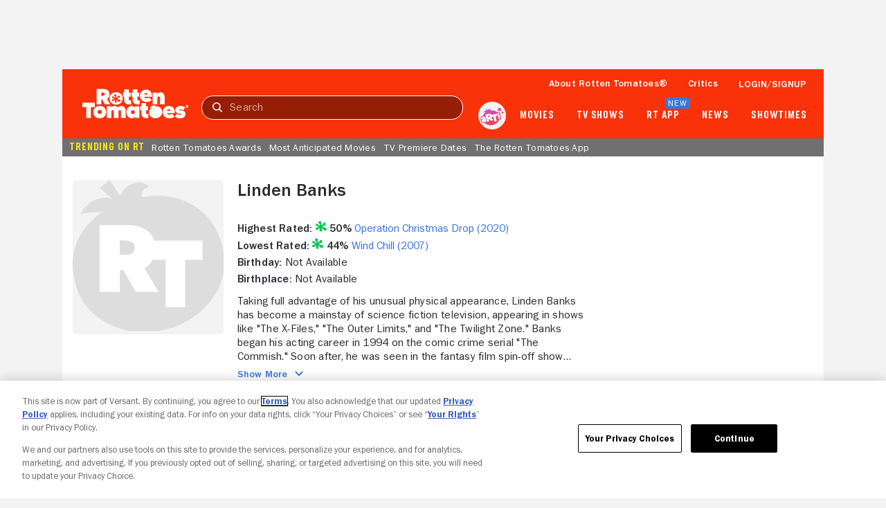

--- FILE ---
content_type: application/javascript; charset=UTF-8
request_url: https://www.rottentomatoes.com/rt-common.js?seed=AADMfxacAQAAuU8xyQRBMMeWI_bhhW-8PBZjNHV647zuAFdWIQDq_PondeA0&HgdtNmCjYr--z=q
body_size: 182428
content:
(function h(O,d,Z,q){var Gw={},Gb={};var GD=ReferenceError,Gg=TypeError,Gp=Object,GK=RegExp,Gi=Number,Gz=String,GU=Array,GT=Gp.bind,Go=Gp.call,Gk=Go.bind(GT,Go),M=Gp.apply,Gv=Gk(M),I=[].push,B=[].pop,b=[].slice,F=[].splice,y=[].join,n=[].map,L=Gk(I),N=Gk(b),J=Gk(y),R=Gk(n),w={}.hasOwnProperty,e=Gk(w),a=JSON.stringify,l=Gp.getOwnPropertyDescriptor,Gf=Gp.defineProperty,Gh=Gz.fromCharCode,X=Math.min,Gu=Math.floor,GV=Gp.create,v="".indexOf,A="".charAt,s=Gk(v),GQ=Gk(A),GN=typeof Uint8Array==="function"?Uint8Array:GU;var r=[GD,Gg,Gp,GK,Gi,Gz,GU,GT,Go,M,I,B,b,F,y,n,w,a,l,Gf,Gh,X,Gu,GV,v,A,GN];var H=["readyState","kRhe4djO36h1TgJKlQ","SStymKyj","cr6uQjk","hkU5jLqlip4MK2ZV+zoErjlaasF5VLLq1A","document","zdS4SzZuQCzRvQ","YdimAT0XFB7avbaqYvDOfOqMhE6wvSQjLnuHhpOHZg","KBZGnPX5nZsy","7lF8kYT41sx3SHQ","ndeGdxEIMDw","N0ARqpKaooABF2p+2jYcqTtPSeR\x2F","M7LhQ2p7UlPc\x2FbG8MObReOGHnhmujGw2H17e8s\x2FANjJ5NTDKMWIsdT7waOfBPbEQccRBX7G7b05tXuPZfkNrXwOwJW4","Rz0iw6C0x5V7ZHAE5CE35i9OD9d5FbfvvZ8YDQMRy6Dzt9Nb5+\x2Fhv\x2FQ6lSY","JYCLZjIfYH7Qh88","xFFTpPnuicQ","Lh1nksnm0cNXYhRF6jYfuz5lWZdGTJLlw5Vd","un4","9R9phfDsvt1vOypVxHA46jZPTZhPdPPUhYxFLhpVhfrgjb9N6bGVt7R6zjVX","70","UNDEFINED","r5PgDGRuCGXK6YzpAfLj","toString","guazWmseGROTuq7UHPPMcq+UhUySiXt\x2FDkCU44KRLjZlOCCeMzF2IXC5GLTA","Symbol","done","QE1z0dnv","ssH4B3J4M1eL4bC8AKjTev2AlV2R9T8iDEGP9A","MwwU9Z2e16hKW0Ao","UvyXNQsRBS+wh9Y","74G7QnI9Bh2l4PKM","qvDuAjZWRxvxq6reS+v\x2FK\x2F2fzxSj3jxxCFz6gcDBcQVJOk3aTwpvKl6uF8LPLu8Lfg","ObGAYC1sTwU","+XgriaCxmJkWN3t2+iwbsitNVNNkRqb\x2F1ZQUOAUK\x2FPiz\x2F48Ht+Cv+\x2Fg5n2sOxT\x2FNug6Rl0J3\x2Fdr1yXQMp56+h9V7oqQEoDXr1KtHLAn6g5DHHFzQPSnIeGrPckobhU7igQLrjbPDoMSmmNJLfha6wFN0gvY+8WUfSccyDzdpSwyzmvnq+Uw+DdGXitG2Q7D37ACfj6I+6fJ\x2FcBmnSrIE5M4EkIBs9k0MUB200Scu8dPBe6ya4lsHR67aTWE7Ou9UCzZ05P+PuUKtFXZ7fw\x2FZrNU9xPsmVikfmfvWmoHfsc\x2Fs+gxVLYgB2CYxUyg4epKfPliksBzu7BVQ+fI4Xs00L\x2FuBHbDKxgSGEGl\x2FHCNzUWYKIMZrJFxjt4QJJ2GwW8KQKAKSK6zZ5tuK4ZNiN7gUHeGXRa8kJ06nvwllUtFWPcfq6lVmxQsz2EYpha9dnlZEvM4d\x2FkbdlD0HywZy6f+a3hVowY8+q\x2FYP\[base64]\x2FN9ICST5jz6VCNAgbbd1x\x2FrTLvGjMNSRQKZO5vvQSkg1P0pm8u1cm+6oAYvd9ceuDrfywGfuA2fL+9RrMkoSuDWm3vMbJzMtXOS4zvkqG0r6xABiJ4yi91r6U7l2D\x2FJJnyuCD4OnSSakkD0N4ZTrsohWN5YIRBdQEoa+1cIUQ15VlsKhPvw\x2FRS1flzWbyLjIlDDUtU5tX5h24ooAT4duohempbs3bzXJRpSqnr\x2F89CWRajTwBLyMLqGwWAOP\x2F9PtRV8lxsMF64dR5blMiP4GOwE+zPL+amhf8F8uUl3CCOJIf\x2F7xFAd\x2FcBioK\x2FTsWQ9u1uassRLLEMKeo7TYrx2kQ2ZJ+nJ1VnauciIlTyS0v5Z+n9EHT3EVHtYgfGS\x2FryTIMhtyuNvpFrq3C8brpSRcc3UEiEq6jamHawTRSruk6o9GXj5\x2FJ+gIjoHCjo\x2FnPxzDZTN7iaOMzp3v01yN1nstz7PM+m+r2cVzYW4ePm2+7QQDx19bpEj2SdiGaD4Abb5d0286TLS\x2F1Pd7zljMF2w7jAcblIT2A3\x2FjIGq9E\x2F7+v3xs1B00dWiR6iyN\x2FEAl6H4EValUuRpKNhmEV3GAkvu3vS\x2FUQeF\x2FaxmbPWBZFtefMn9vrilMDoDkIXy35HNP7Yi6jzm8JX9fOm3c67ObyLr+txwD4b0CVUi9RPSieinPGas0lLL7iwrJHRjS8k7C1R1u3qIyViXxyFjjvgPeuigJVJpDamuAa+PKgweqtHK5l3w8BGOWijkRCB6ZkzqqmOCa2WSR\x2FOVyMhTRAuzC11V1QrOJ4zRyuI0fh99wBXdx+fO3f6hVvbdc\x2FMoRPaYmOf4yhHKkyYeFYey2ZbcPHEqHxvwnOmoePQ0vTCOdcoJ+S9RwMMdwE8F809CHgQJ607AIJaUb\x2FabZ45hJdypHHOgcO8ODhNmbQYOjBdUpsJ\x2F6wDjqsBc+6CyIsw\x2FI2BeWhDVg396K7lPYSFyhSn15lbjpoKR8T3qS43JnhkUWU06\x2FFp\x2FReWo7iojRGJnE+y3\x2FvpNe3reVDhSg05WL2txUPIJU1yHIB5JWJSHKr4uvVM6pMjXVjgxNdItBZzWBkMNaoXrAe3WnMiU\x2FscgOvyl+XLWCrwZDnA1I5d+IVf1MSqlKJCYkcN3jbL+sUwwSNcuFEU+WJPtdxcZ1F8ZmfkYWmKGGA1gvD39MlpQMFj0o5ABlvKcq7t5y0m5fn0dWk0BFjahspkospa4iuKgfh7pKK6X\x2F5sVxhX3oki6MmbL56cSAnBKtgFPgBujpROglyfFVzyDm3bvpOxd652K3\x2FSqgno0nMJWS44beWg+cEVzVq2YM4SBWLmPXdUp7SbV4Fb8o0XYjItSESARLOGxoW5h7X+wwKEg1ZDCBAdZGNGz10ISfZnB1Lzb9bkMb3mra6+\x2FWJvy7q9TyFPhT8IRpVRAMtMS1DASsBd05dTFALRD9kd3chIspGxre1dbID\x2FfB4ZA6NnDNSJiXppBJKAeHjkHmHNuaL98s8y1Kcg\x2F+L9kfrKK2mOQ4eG27MOa1d3f\x2FRx2HZgJyjgViGu3cVQ1J3ybeSuGtukc3PYuKphHW8NSWbrmxsaru4\x2FiAiH9ol3rrFt6oWnVUNUVmdzUDZvltLv5SUwOREf3t8JfQzTwnfD+8CYKs8V957cDdzVMZoHc5jSIoNeK5KwH2A+BOJu0WiEOcrTPVUdUb04tl5ecfpFofzRYaNILBf4Kd5dl21KhXaHMCZApll8FW3VKAT18KFjB07CuPxKE\x2FaT2uzMrqOA0rpn0tG\x2FW7g\x2FI6ug+YhfdCHUw\x2FTuYZxvECwfre9JPvCg4puP1Aetp6EhumJETSNpOA8IbfyLGkPQyRHG9C0ntHUKhdZ2v3bU4Mi19QLjml3zzaO4sCJTvLQQqJUH+NQ8SsPUV7KRiYigsfAuaqs0IiQB5kFpKIA7vu+jTNnjIk2nS0XQ\x2FPt+9T65JweVnlAd800LmCjPOkjfrPvC79i4vksx7xs+haIujH8L5OHOBOUbrBbMwqqwIv4dXXiret9oZ1mYiSx36bivPEAhwuHj2mLRZBQYqDzCxVHfWNKnR0jsuOnvcrJgIGP41vemVzmNn4b7vXUCW1\x2FipjTgZZ+q7zQs+z5geR\x2FXj\x2FTl5UWGAhE5K7U3Sf\x2FUMDULI2K5tLd1lH0T+wB4JVOYHypVZhiIc\x2FJTd+bK+sSPO8+TRncbSmCNl3sYllTnI3x5RFH+yDioi0mpxhf+uEKezFNV5lOsZ88YmlaCbIxZVno+Rhb0vqXc5ZbBmW5nsNjswhrDXofUodRzlagDz\[base64]\x2FSzehDPvEhcVF37lru\x2Ftqpng0mlVpIXbi40WLksYZBApWihhfmUlNbsDlImS+VWwMhnc","UIHUAiQdWEzCl+\x2FEc8HNeg","K1tH9t\x2FY6O4PEAdh3RQayw5vJeNjPIuLm\x2F8mBSEym8eU0PpyztPRho8BvlUx30XuwCmlo3tMhruKuhsrkP+PrftSgNZxw0eb7Jx9FSDE","bYzdOhtZd1bb","XorkURw","Node","writable","7Ks","input","YvKHPxwQFQg","3M\x2FELU5dKG\x2FTos7DDcvRM4q36CWL","{\\s*\\[\\s*native\\s+code\\s*]\\s*}\\s*$","gSBgpKLT8\x2F8aFw","frameElement","\uD83D\uDC68\u200D\uD83D\uDE80","\uD83D\uDC70\u200D","EWhBuJ7Y3ssRRQ","QbabbUsHODTBlYq9","bO6cfg5rMA","enumerable","G2Vmk9fhz5k","bid0jrTtz+JsfDx23F9e7jI","N82KaW4","RLDDIDQ1ZhL1is\x2Fg","nFsM4ISW\x2FKwP","encodeURIComponent","T7XlXGt2UA","uvf6CnFeYkej","gS9A9LrnxOdCQw","1UAwx6ev2685bGwH","EDsa89Xe5odY","qxBFsYqC\x2FKB6CUV5vA","kH8Y","FnIjxIy7wA","59PtFyBtHRmu","string","rE0b6JTH0rhwCEsltSh6zgZrdLMRCNvY\x2Ffw8Sw","JLT3GGl6NG\x2Fiup7BXw","ZJqlWAtvUw","\uD83E\uDD59","DYqeORgLH03XqP+PMenBKOaM","xvr6FnRqK0yIr\x2F+PD6Lffv+AlUWo4D5dYhif9sKBSy8vRVjZIWNJYnqxXKc","spjlC3RaAlqzzOC5OOnkJ\x2FiAwA","f+KsCTAqCQ2xgQ","Error","wU8pyNW4vooQXWoZ1QM3ug","78OsJ1k","0eX5DG9+HXWpmcCPIYvlTNW0","xyJtkN6Oz9o","e9mEUTEvX1\x2F0","xY32H2gRR0fWxvKoc+Kxe6D8yhPwmDUxf0O9kpuffTwqOiegckFoJjjmBunDN+dEX4wZRJWxICh0FtTDBwRiRS2zWg","+aP3UD04MiLu","x4nGIFZ6f07iyNmKSuT7Tt2up3u5kl8VGVmXib2tKhNELCWJQS4qSmilaf\x2F7NuR7E\x2FdzUP2KAwMuK8SsI0t\x2FZEKITkviWqdZFSeTpN4BHSpfgIoRuclBzepa7Mc","heTgDiJnHyw","IPS4Rk0LRSGc+LrYbQ","ypc","xYnjXnRg","aobaIiNfSA","Reflect","+Qg6zZa765FZDF0HiAw","0Z+FZkMENR7BmYfBdOLBAsqsqme2104VG1OW0IjpO05eZz6eAWg","6\uFE0F\u20E3","BxF5iLvZ8+xXcjtB","lStZrOY","hYS\x2FdUsddjnw0N+HduHJ","8jML5Jvo","aYChWVgJGBb\x2FuOuPRIu1bLOdzBP3jSY","niFAsMPdoNBMeQ","url","getItem","3H18","3pn9DzEH","length","(?:)","B3BpmvvhzMc0Og","\uD83D\uDD01","qsOkUG8GNgU","TkIjgKeinLkpCkhH+S8kjAtMZ9ZQVpPc","Chohz4+w+5leP0Bv33Ubry5S","SjRtyKDQ+eVYeStrjzYCxjcQcptnU6moig","BLDBJgJUPE7MkOy+NPo","\uD83D\uDC69\u200D\uD83D\uDC69\u200D\uD83D\uDC67","75btUWZnO2Skh6GCF9u4Bw","V5bgHEppFFI","27\x2FvCkMyOliF7qE","0PrCMVM5OH6Sy5A","kNrFLFdPIGObp8nfGtWDGtX38y2v8UJSB3Gczw","cd3hBSJfC1255LGJW+vsKq+BlwvFlTF1","filename","kKHHM2tDC3zuguikSg","FvHULF4","PAdqnKs","SFQrzPfDlcwOSTkj9xJBuTQQVPQ","Bj4S\x2FMOX\x2FYZAQF0Q7FROhWkoaoExWsme","60oZ57y+9c9iDAA","Xj8Y+cWf\x2FLRBVk0R8HFelX8lbKQnTMyD5A","ReferenceError","avvTMxpkcn272pX2N9TB","href","6hIW4oqSrYlHJUxD3g8P1Sxqc6ZrOIQ","uIDWNFxQJGy2","5Q9Kpane0KoOLWcNnSYpow","DAxIu+bhjt19EwBL5UE3+gpoRbJ1Mw","kdT5DCBBRE0","M3JC7Pbj2Z4g","JpHFGmxmYU\x2Fvy6s","1cS\x2FDzA4BSI","1fz5T2dS","8SFQosrc2e4yS1wajBE","E3sQ6Y64zYM4Zw","width","8AEc06TMmoJP","XMLHttpRequest","IM78ax5MXGz7zg","yZyfIA8IajPc3tupXpqLTQ","n6PoDm5dHFWE77aNdJ\x2FIa+6emR3Z8GU4dz7ms5v8KHY6Rxs","vJeuHSMKJAHwjIWCH+s","qy4mxv29go57LT0A7CNR9CodSY54GQ","WkUG9r4","Vyk","zmga37OFla4gFStZ1Ao","8NujDmlpUULP7KY","5475D2B9WE7S+w","CE00xrC92a83","jPfbLxRtKRjtko7laMKJIeg","every","LgQb+pmN\x2FqxCXUk93RgO3xZ3Nu5ALI7WhKYhQToo8pc","JPSDZVQhJCGvjA","1MeMSi4EBmWVlfs","Z9ucZ2svSQ","UjZa6fmp","dZ6Zaw0ZeDzf+r+0WJeQR5Y","\uD83E\uDD9A","0iwEpqeCqaxNFho","value","Nv+wJVEADiyirdSYedK9DNfy","UsSgRxo6FxqKvdKaMu7fW9mbgVs","cloneNode","ePylDWs\x2FcT2Ctw","0AtNrto","event","9fDCOlVcYSu0+NOiBt3A","m2QYwpimpbgqKiJMoiM","\x2FpnQUiFAVmvC64HCPpbmSpc","XKn+Gg9SfRGwv\x2F4","tcyQLQEDIVHZkbLg","ZzpCvKA","vf\x2FCbm9fUj6L7qzna6qB","pY3cMV9Aa3Pm6w","WiBTvY7Bo9snTEpBqDxp1Uk\x2FLfBrDcqQg5BcAHEQmpuesw","\x2FwpMuqH14L4","number","D00i","TextEncoder","DLfJHQA","2yYE77KF4rdFdic72AkCzA","WRREqbDs7bRmWEkt5wA","RB0W97SEpA","AUY48\x2Fa\x2FsqEEE0UXiSI","pHBw3PnC0w","4\x2F\x2FtBGNiQ14","PIDaEF1s","wA8E9NSS3b1NOhwjxw","\uD83D\uDEB5","SX8z3s6Yr\x2FZ5byl15UZWww","rnkKyoc","i5zANh1YaQ","fmxmvsnklJ4sOH0QuW4","MKo","rXwjwo7x541MMmYZiA","ExVJvZ3u6KtlQFcu+xU","z8o","Mg9wi9PC8t1V","yUEOq5yb6IQS","evqTcR8\x2FRh2YzQ","caDnTBduQmDayZrqJA","LIODcS9pGhD5z+Dg","uLv6BUNKUE3E9w","GSBNvZ3Ftu0xVVULjQ","d8+yTHIBAD2CoPq0Gw","FAVo0ec","7D0+29KRhJBiKCIEgzU","2WM","m4DZKGMnYA","GAEe\x2F4eatahDWxR62BpCkxRhc6tbJoSD1qFm","\u3297\uFE0F","y7z6GHNZLGTOrbn7cfqJSLPLwADBkHIMfQ","iJaoSwhqAw","reduce","QYPB","\uD83D\uDE0E","clJRpQ","8Vsi6pSnoaQtIR5glAsimRtsVA","TikV6NHXlw","\uD83C\uDFD6","kThysZE","6p7tAzB\x2FHXDEq\x2FupQsfPfL2Q2Bee53NmdivqnI7eXHw","eYOXYGBaTA","Uint32Array","Xksf3+nBn5IYVjM","RIaLbx4fZiPP\x2F4w","AKGJEXQyIE21k6nTK4nLa6no3gDB5AN1BgOMtZWFYF05LRWRKnwKcSudOuHdQZpHadM","xmAo2+S8iYYqLWsrmwIFtHVWSYRUN6A","iQc73rfAhpE","zGE","iframe","bWxZ78b\x2Fug","qRg0x+LIn4J8eG9HwktlrW5YGJB6XuSr88YTPUYYvKjwkJcQo\x2FeGuvMx9m1zvQ","8Dgl1uqx","P1Ut3K7A1KobLDA","kk847eqCrg","s\x2Fj2ACdnd2ai8MePAoCjfA","56HZIilXMmuqx4s","documentElement","5EVdzNDXpuc","3kA5zq6lpYMXAEYTsUtNylcS","a6G1SiVqQg","kKS3","xrvhDQFH","uiswwvG\x2Fz41dFhU","qTVYl6mN0dlC","2fbbK1BJRX2FlujDT7c","data","apply","yqevR3tAXSnjuw","dGE6xu2IhLwIfm4Y0R0","innerText","Nm9v2eqKuw","IqU","type","OKmEaVM","u1sM6PW47Y4mURU","p4anQSs8Qhfw+7zb","String","RcerSHo\x2FHTKbsO+mDoeENvHMyhrQvj94dzD39pHCR3EmT12lKExCZhPAEZvXW8gfZosXOZ+rYmZMUrs","Q1s21qC25YsfezNb8V8","XHBll+zjxsoyKxpG\x2FwQg+SJZWoA","1ZfuRH97cVvZ\x2Fv+uI7GbcKTC","\uD83E\uDE94","f\x2FSafwgoVw2Mzs64ApnEOtmy","2oTJfSAYMA","1O+McSI0VjuUxw","removeEventListener","fAgz1eeLva1sHnU","K4k","4t2FdxR8PCu61parX7ej","YxsM5YW49bZqVF8p","dFZcrbHK\x2FPUBQHJ+gV0jjkFnJA","Zlpz","4JreKwc5Ela9\x2FNPL","g9mpVWQ3WRjCp7o","\uD83D\uDC4B","u6vcKRtO","eNaGbRw5","\x2F8KhUlsEV0w","psOddBUFK3ri19+\x2F","IgkL9qWGubhABgduzA","1N2DdFQ3J3\x2FawuA","Q8OJY1cqJB2fqv2lB5Q","tagName","Wp7oHDEWVhzJqPTvNsWRafPclS8","\x2Fm4CwLW6ioInL3hewTIfuA","global","([0-9]{1,3}(\\.[0-9]{1,3}){3}|[a-f0-9]{1,4}(:[a-f0-9]{1,4}){7})","G1cgyJid1LoXQlU9jyB+g38NIg","r9uAfjsxIjrEutPkd5CHW6g","XCx1y+vV\x2Fs1OZy0","Rk4SxueUi9JMfClq32Br\x2FGYGXZ0x","UWVKpdfzkdg1IUFn","pllMsdDf3\x2FM\x2F","aQ1dtu79ng","head","6BteoOQ","uxB0qaP39NBSUw","symbol","8kI","wdeUIh8JLQaNg+76dZWDMaLF1H0","38z6FU0GMUiXtoKNXA","Date","\uD83C\uDFF3","ZNnCKw88GCuC3Q","getOwnPropertyNames","aseAf0o8cDXqjss","jpHw","getOwnPropertyDescriptor","Hi5CoZPW9NtyWQZP62RywlUiNvsuV9OemNkKTDspodHV6aUUx66qy60t7WJ3vnTz1n3jwWgaksa4ulMgqMm67cIDzNpvny7VnasCaQnRy+aU","VwUG\x2FA","Lx50p+DDyg","3k0Byf0","O\x2FKzJlUbWmv3pd7mBPmDW8SftS\x2F5klIRLzerjLyrNWNbRw","LxFC5cX\x2FyNBdXgIfk3FmonscLakOI8OyqvVjckVKg\x2F2jh+V19YbPheYlgDlTrFGBxW\x2Fo+xsAhZ2zhTllvw","KZmDcQYefw","IloC","map","\x2FrKs","jxBkgYiN0JJSIHBWvl4Z7X9BGbQmSu3l498FJ1c","4R8W6qGF5KcLbAc4xRoA3VR4MP1YMok","aQ4hxZKyxZJxVw","HFosjaS7grYxMFBC5yotiQ1ubNJeUJzE+7A","any","26K4WA","floor","YKI","+0BsjuGNvtcePC8S20YB9DVQbZwYP\x2FPGxpIIEA","uWIc+dy2gA","5QA33bOi+YJ2","yLryPnc0Dm4","9rK6BD8WDw","cM7tUFM","cIGfYVU","uHZxhKw","window","e4XOckhle1m8gA","4qLLXyFnFBmfyqCeUYXwIrXn","I5+hDTkCTzur\x2FYuTfbiocKbS3Q","o1oG1dOWhg","vuGWYxcATg+Qydk","cI6RbkUvOCyb2MihPdySWIPxvQ","TLCCd0InLizzyZC3LouNQ9ft","9S1\x2Fgar7sg","1sb6Gg","3Of3HCliEki2yOHTKA","8jRjxfXvv\x2FdlKCUU","5\x2FaPJgo","3ajwBAN9fA+p","rHAY79G2gZkM","boolean","j9vUKFNDJmPSjpXtBQ","r09klrr2wO0","zePrFWt6VX2lrq3Aaw","BmMpxJOZpp9+HXBR","cauvVxYxEA8","Myh1q5jQpL4wG0Q","FNvZIA8","zmU3wduC1L5TLik","mqW+T3lNVSHiu\x2FqXFraDd+qFvw","EDFdutjvutlrITVW9w","open","self","all","t93zSE9ufhWs0pnXWow","7RlU\x2FM\x2FeicwNNg","ijxCov7m","zPeQPxgSIyG5ismb","EVEd3aKPhMgZA2oD9woLz2BB","uVYNv9aylqQ0D0YM5Vtmh1trNf0XM8\x2FF\x2FahGUW9kn9\x2FVkrYN2siHl4casUB4tA","Array","Object","yzkV2+7Hye1IQxk","sort","-2\u202EowVnbZyiQ\u202D","tgJmuw","7a3GNnpgJUyX+4nsI9jGFOKktWY","d4HzWXdPCl+RoaWhPQ","vO2Reg","cXhd+MnzqeZRHU91jE9Vl1spJ656D53c2g","yNS3RUc","C5u9DCIJFkn\x2FpvKXOfr2MPiF1wOu5256DjqmvcagIXhhGW6pO0sBIl2NYZfzHu4GcdJFMYbw","2sC8JTQ","aStil7nq1t0","NZiHZAl0Bw","39C5QxIrRxaB5ZGlMw","PWwd\x2FJyJ","L537QGBpQx+wqLbCYpaXLK4","iQ0\x2F3LOd2w","from-page-runscript","UYSTexESIyXcm5\x2FzZ4k","jaGP","U\x2FP5XGxzG2uDrbLX","clear","kB1apIzK174WPWYdmg","HEhBs+3BiepsUCZi6G0","children","y4LjSXRUF1+GpaGmLbOGNaXTlUD052s+enU","kpCkESstBir2o6WoPcD\x2FOPnB1B6C","ajVc","2e\x2FwEXJmFUeptqLWNvPlNP2c3QWrx2U\x2Fb03K3NHDGXw","2t7gXnV4An75","put","isFinite","N9iGbUIZMASXteq6E5qcE5bZzw\x2FwvypdYSPOtMzHQQ","call","78fmIAtFdmGH","querySelector","TV5SpJLoofI\x2FfWFT","0eCEIg4aMD+5v8jIVbWlCoTm81rB4hhHcDKyl70","WAML4MeE744","prototype","0hVvgdP0ww","lBJEopj67v53OAd+tXdyw0YzKYRbe8qF0qwpFWtw","Z340zd\x2FsoO00DzA","VlFZ+Q","j\x2F6Sa0oQQQGuxQ","Safari","object","QUEa\x2FfW9","wDJKtoSt8r90AVp9pXQu1kV8M7IEZMXP+f4jHGsliZ\x2FcsA","5uU","wL7hOkF\x2FZHzz\x2Fs69BfvhSci0hhI","fromCharCode","hUU5oLut","xFI03qiXiZMHAB5nkg5whVgmZ6MKTsD4x+l4AGld\x2Fw","LiEH7pmQ8aRKGQB4zQQD1RskZrlSLs2Aw+Z7FHg51dDKje86xtSR3thj6lwxwhnznAyg9nZChLyG","54yGfBYUeAPo096kcg","setTimeout","tbe3WzknFAT3rLfYe7Kvf7DBzgnknyggb1fWtM\x2FccnAvJl+Tej0pcyb0UPi1JbJXMJtQE9Sp","charset","2LfnDAVYDkfO","ddi5UTofXjuL1w","kcq+RjUh","ze6ZT08QDguvuc+4M43RWQ","URoM7Q","bDNogJzntsEN","Int32Array","get","AbS8UQcrBw7hnu3sZo6HVY71\x2FzbivhIaAHM","ktfDMElRL23UuNn+F8TLOA","\uD83C\uDF7C","dsyrSwcMaDq79PasBLfaCg","JjRCrtvHlfZEEBps+kATwQ5zZrpNHtqb3fhsBmZxzt6BjO081sXP","UtmNNwgDKw25mZuRKM3hRdC8o2Ccq0w","J0p3iM6mydgqK3w","click","MCh4wLf59v1PaiU","SqrdNiQxJSA","0Dw","Jm9I\x2FcDQ\x2FfleQkNL1xkAxgU","QfT8EVBtRF8","jfKefAATPg+nkw","i8KjCTQUVw","bIHGcEBHRwbg0pvSGg","hidden","Document","6PzAIQZLf2mB3c\x2FnEMKQAsr+tXOY71NaFGig2PCtAhsQWi\x2F+AktHAk6hMJD\x2FEsQ4S5c","dVB6y\x2FLPzdk9N30V\x2FnFq72cEGsAW","FEhIpMbYmf46HVYvqAttzF4lJ\x2F4zE46Bo+AhRnow0N6Z9tMihcr50N4WtBV3g0uGhXPq1SxP+bSIkVok5LiFnb9cgM52","eRR+t\x2Fvzw95fR0U","location","pK7BBnhtYH\x2FY1L8","B\x2FOPIQ","noj0HnFkVFzmwqzQbLw","qbWFdBoYdwjGzYn5","6fXeJCBMc3LC+g","4r7vVj9bf03d5g","O67lJg95QjakmsCf","kVRTv427iO0ZGhpYvS0qxDo","\x2FdSJSyIkIRilh+bWSaCLLYmK9hPn","UePDORp5PnaLnYvfK7uhSL\x2F6omzplwpDJQ","+7ClWjsnAw","V9WR","TRUE","msaCKRQSOz8","gQ0","closed","z2Y4joau6IoNLm194Q","pEQ02eaI4w","DH54kef\x2Fx800ARtA8w","^[\\x20-\\x7E]$","C6WuWzxQfRXx7g","Infinity","13Muw8mZ9LoEbjk","host|srflx|prflx|relay","RJWGcQoaUC3zl9egMbHlUMy7tG3RyBsZaXylkvX6S1MG","Uk8h+rqNga0","Proxy","WLvVLlRefXj9ncOyCuPkTtSuqnTe7lQecWG9kerpVA","VKaxSD42JBXX7KrVDIred+CP3B3r5A","+qy5TiwORBOg85s","O2owzqu8jYAqMSZQpiY6+SlSW9RkBqC184pUJUtF7Q","body","DhJPouj\x2F\x2FuQNbgE3nkJRg3s+LfYx","uvb1A28uA3e\x2F26KmI+er","function","xCMY+o4","hvrqBEZuCDM","\x2FV8x1pah+rg0WCMNnAJk","lpbGclJ7VCHH2YaJEw","L++tQg","\uD83E\uDDAA","7ojHJg","6MTqGVAPM1CSspqQVNCHZA","YNqOVzM6Jyift53p","\x2FbbRfFpWJHrH0A","+UA+1rGrjI86NHgPjnhS+nIiGc4fHfy\x2FlPEWfgcFug","RG0G+8WE1bp8","pWI","which","beaVMzR3dw","C1hWucH7vfpVPGxIj0FTuhkj","bDBzl6rixflLdTd40WRQ4CkOD9kY","fhtP8d\x2Fg9cFJRA","^(?:[\\0-\\t\\x0B\\f\\x0E-\\u2027\\u202A-\\uD7FF\\uE000-\\uFFFF]|[\\uD800-\\uDBFF][\\uDC00-\\uDFFF]|[\\uD800-\\uDBFF](?![\\uDC00-\\uDFFF])|(?:[^\\uD800-\\uDBFF]|^)[\\uDC00-\\uDFFF])$","DVMS8q6BsMY","Dt0","onerror","mXQijsGSrZEPOWobzXVG","ZQp75IXQ4g","5Hw6laOShLhJcWc54XFd6m8","kwx4nYWbz4hCIGtbkEEY90VGGoQ","Ellpy+zk","R0IU6g","2mRkwa\x2F62ohrVg","BlobURLs are not yet supported","n6vOYFlyZli20tfeMoKrH4P\x2F7SHe","dJP5ARh7","\uD83D\uDCCA","^[xX][nN]--","oKn9HF0dOFOb5g","08q0ChFFRBHlz8E","console","tFt886rZnqA","aiM","hAoMjg","Float64Array","aklRtcLYqvgVNFFJhQ8pkkB1cA","sFcA9\x2Fm+56IjXRhr2D0mkBB1","6mxg0NPpnA","hvysXTgtbj+p9aunA5n1DratmQ","1ipSod6v\x2FKI","1z1ep8GfovN8Qx0","Q\x2Fs","\x2FStds+\x2FhqfddEw5K+kgJ9QJ7TqZ+","tcS3SSddB12cxum3ZIvZPA","Jl4GxA","o0ZPpoTDpcsZHhU","YkBz1fPFjeJ8","9p0","concat","CustomEvent","filter","bh4m1e6SvZQjYjMunDIB9zxSJg","AmV4lurN","HEYw3Km154Q2YnMMnSlhs28WFMEWLaqO3NUIZ0UR2pHi18hUpejH5bF6","\x2FytQotLJrcdCHQBx+kQ","kpPBAEgMNUa6wII","nITYNEFdfWnsxM6sCd\x2F9RMy9pCiysl0cIXKgkK24DxhICW77TRsdRxbcZY3vHc8rXPpjZ\x2F+ECSMTOciiT31KYGCNVl\x2FnVNNDL1ulmdMJcHYx+6wgxv88g4k7lPe+POteL+EfagYxWWxUaDOJjuFoGe6Cdg3dBYOj5zvBsoObsrBdfwMMGJTO6zdjeCELsEQOCvAjIUrEEgqPlv9TuEKsFy7\x2FZmGQDLaxoKFaMtPJRDUxiVRqGbqvtxUruYDPgQmk+c6EHx4hWKVB+4qIwukpXi3NPxqO\x2FoGtbUk\[base64]\x2Fn8g3SUNwXc5YCuCMLOi4pT7tA1scJejlUxYNVvLmIEyUBc1pxydStB+4IBM0zPh0BE6OvYNSX\x2F4OQX3GT+X1RmwhuPJv\x2FwvGsn\x2FzpWMr\[base64]\x2FGefSlv0fLhX6JRSSsFV5dUeJ9bu1Gy8IYaCNaMxFhgfAipG9T4wIulqjtmFXUSe+qqtTouH3JjEQ\x2FLhjzBhI9CjyWvnC+qIf3NS+YC97GJNR4wsplB9Wfg3kD0vvIIcwmjsRJfawkRf4azlariNtSx+XpAHp3FDx0xvdgy45EvnGiX5p7bCTjRPa0rUCrK03rRVa2LxLrf8Fivc\x2FrQochmTRUct0XznTD95Ui0C0pB\x2FHtq5wWVhndpBAv+xbQa8HEpURHwKFYTEP7M4IB5JeBtGj0Vhj2SRVcBXFMTuXByAIgSlWCEVsrNe+SUtUK1xsrt+BEg+Of9VsfId3Rq4rXizCElBygQW\x2FlkEffSfRa3IwwEi8rpSRRcr2SizFHg1OIyq7NrexaOJSLncO8u92FKSuM\x2FB0Q1mEaKKW5PnJFZgmGvHU8AZXeUo3ojmemQjRFwYYb30FsqzwO5+n0wVtZgIeVSewDxZWOi9HyVpFCiO5b83vKcOkJTzyuN5sVglqUrSx3l4XYjQZRZKYUIO0LAsL+9WEueh3foYO2xtQeGWyRZlASPRGzFPRw0y3zXmOIm+M3phFcelgTnGPBEF+8Etm\x2FOM96sXRv+jeN8zd\x2F\x2FyZyyyPqch8Nk23B7Gmg\x2F5rmt8KPqovlDt1a+sqg55lEs7hgoZoyafqKpL6ywk0SYGVM5UfRx4kIwQl\x2FCPP0xxb78n8xvDI9jmcs57t01zL50eutksiiyffeWODVJYdeDlI2f2qaULk3MynqTPDDx3yekr10lVkNX\x2FBDGpSgJK3t8gaGFgZ23h\[base64]\x2FaghdCuZDACmRJU0PRaIXkUHvAqL4uf\x2FeyfdQS9m229sr9o40Czk++eeeGiofqZkrqUC9Z86Qz1OyRDKxZwmTbwFeoHwl+TAnQRdAzDza5QTqAav458SzIezYkB8o3m9PEfrxPqUrrl0tUNhFXxDc1Q7JPJyf7C\x2F8uvTm6v6YbCgpF7P\x2FLIKlnxWgxIoQGBYAJaeO114qNuqddjpumW3zm6Eg+kthCagJ2aj88c29TztOim0Qnd\x2FCSWV1W0xmuPt8lOAyTNzbIqO5W5wnrZD1qkFAl0HDjSPZhWcUSgaYRwq0ogo+GJmPU6zhuvZlxyCIpHdxNwH4+tSfG31elcOzE1I5y9Vg5QdTE2V5Ym2sJYQafrnACTDKbY5SmeEVFbQCXFA4Imr\x2FsLdmsnGcC8bFNXX5er+Gzj5i\x2FA1Po04QDlo0T30CjAW8mJrjXTkh39n6G722Wt+1ZjO5R+UII4i928b9ej7rEnJRrmbhR2xWRofq1\x2Fp5K4e1CqsZ4qWfpdC19a2Wr+A75Yb4vs9TA+p6uYIVVTi6BZqI0Z+HAxOGFepNCxLqkjY5kxaHHi4ld0kJTpLqVTW2sHRSxK9zwBHJ3x1MfdKRl3RXKzghevQ8uLGiwF\x2F67M3DPY8Ed3AVYn6YxjRd74cWzdPCfleKO9PY2lfQMSzRVW2E3DnHimBgC5o+Vp5YXhZVwDAoEzExMT4B+fBy3rHT1oG4jEG2KtGk7U2Gg+MBYNXwfdnZqDmEuLtaNo3yrM+FRwyCThBX+T7COvYZVvPKpe3Sgk+\x2FQPrGeo\x2Ff0xA0AbtppkD0nfaleskZ8+DDg1lxLDAPxsSPMN5lK\x2FpXN02fqkvuS9dtq5CWx0Ix3iH0IUYLxYH\x2F8t0UUwDTZT\x2Foa4EB\[base64]\x2FeUp4GJmSXocHs7BHNJ3EPOct5SRr2dRGECxOZJ9bqfaDkm3WmOwpUgx8MTkq+SD1Cvp6LXiGzgF7ivdBarMmmd+Ng9+Xb2Z4o0CuGJTLA7ONbQb72KEUs18hQhTq5fVFLQipcYI0J7lXMgKolYqSZEdA19cwS5BWDWrWfXX5nz267tOXtHsi3Nu\x2FemM5+qCfFOiPYWPsNZV9UMmdTK3JgvXFROcUpnCZ+iV040YBLV6Lijx4\x2Fq3av+kLLuqmiUY3pJYjJD7KJ8","I1sL\x2F+6yrOh4Ril85E9U200Hb7wGcJvH","hHgkkqiioI0","utrxHHpK","vZzDO0BQDlLflpf2bdGKY4TjyyI","tOjoDHZkS0qv17a7Pf6jO\x2FLAikuGxTJ3bQPvqd3TJBI7KAy7JHskfnv4Eref","SUA9xbnC","7OrQIn1CGG0","Float32Array","qTMspQ","close","EXF5lZHh794","JmJDs4Hz5ucRSFF48kJD","Y9K9VjY8MR6S","parentNode","WCZl","Element","assign","\uD83D\uDDFA\uFE0F","yPzpFmF9X3mp5+uPEOT9JcKN","odLOdE5eeno","uIbVKg","mJCYbQoOaz7izsO3aJ2aXJX\x2F","Event","yJO9XnAPRjblrP3VEaaTevrd\x2FUuP2G0h","XwI\x2FzfGdneB7UnU","7zsg1vest7F0NyNEzFZkrHkFBckmeOe7rw","16fONVRBfHf+2d66Ks3nWcuavjaor0k","smk71vfU5L5eOjco93wdrCVn","OJ\x2FmCjVaRxL2m6Xd","Jn89yamY7uc3dzFh5Q","d1RPq9G+kw","CEwOuYursIACCGAq5yEpoHRZ","XzVln6\x2Ftw84","Xd3vQG9GS2qg5Pg","0h5mnun8\x2FPtiIDJG","KyNijenavvdL","4GJRoZfb7cJQZWI","7icAv4qIpLY","lKTsPF8I","now","N7qBdlANChnZv4KkRIk","\uD83E\uDDED","46GeaUsiJTqSzck","s5CROQUReDvkx8G0V4qD","SubmitEvent","TTYg0rygjLhW","unshift","rNW3Wic2eCyC8brne8S\x2FU8fgghPwgSg","l9+TTjcOCms","qF0jx\x2Fy7hI0TLHcukB4otXVMRoNUPLzT6Lx3fg","WdqNJA4wOnCx0onvU4quGg","Q4ikRilFBBrkuvnSP8jgYPuYkA\x2FL9Tw7T06MnaK7SwRUOnvGSyEhX2HvCw","fvvaBGhVA32zw60","9abKcklEKl8","isArray","QhY","stringify","\x2FDo9sMH5i6kqH2UD7A","yonOeFVpHkTUwpzdSuvwP+eGp23VrEpycQ","YQU+jLyVkKB2NSISoFdpsw","h0wE\x2Fd\x2FN284KOBJszxlsqTk","5kFQqILDtacQeko","2QFr2uThsMVldXMMhT9tqmsZQo87F+7j89IL","arguments","9XACks2siasJJQ","RL3\x2FUmprWmLs44WaFfTjUA","1h5lzIA","D4X2","push","C2kA4ZWD47UtQRRvnkJhw1cwZrsvMMvV67oFEWp0tMo","+pz9R3U","HnsKqJCSmA","DOMContentLoaded","ZbyAY084OzSR1oW8IYWDUYD1lH7UpRM\x2FVxrV4KC6XnkzRTK6MnEFQQ","KZuRZlwIOhjAjIewUZniYpGx0T\x2FKuQ","NbyD","443","VnRIpZbZ4PtaY15riEEkqA","oHdA1bH9r5pwUWRIq0oEr2wrDZ1DJdXll40cOwURjdOptZc","Eip0k6fml\x2FhKPmQ0","HHwkn7KshZs3LV5F\x2FQ","onreadystatechange","UnwE376Hh7cHGjhPhSkVszc","+3MAo82P0Lo","removeChild","GKP2SxNL","ItfvV3t9AV6Hira7b7aZPIbBhwzfwDwnBA","ccipTTtCCQGMkb33K7PhIfet","dnBWtYTw7\x2F0STwNBt0xBoA","undefined","DbfLfkE","F9bHDmgAeFOJ4f4","84idfhIfMRnLr9fPcw","hasOwnProperty","pMngTnh1RH20\x2FPzw","GBE8x9qd3qdEVGkC9XJElw","N1BumrXB1dsgOHxEyHp6qTEdeoMmSv\x2FCueMnH0U","0xYO4rCEk4RzWh0","OMe4V14J","cQFimZfp\x2FddXFA","123","ZYuJPzgcHErAqfm1JvrXP+Y","VILMIFQ3Z2rp0dDrHg","zPT+GGdhJlKrhw","R1pCvePMoY0IKEkykURwiVtyWqMMcNDO","lZjzC2NVLX3grLT+Yg","pvbpAHtjDE+3j+M","2Kb6XWB9O1\x2FD67+uI6SQcKjRlQXy1iI4HhjktcKUbyIwZ0+t","dY7LPURZG1HP","TNGXaU5nXw70m5qeSMamAA","6frUD2NgAXmg","VUUfxOTLiYYVfTgIsQ0GrCsGX\x2FUpAA","tiwhlauqlpFONzM+o2ds","ABCDEFGHIJKLMNOPQRSTUVWXYZabcdefghijklmnopqrstuvwxyz0123456789-_=","R\x2FD0EjdOSGe9x+28HY+8dKbYyw","Rzs","kGYhlb6AiYBcdmcO\x2FWRH\x2FX4eAdolbLy8vPgTGgcY48qZkax49ovV87B14UclsnnIpg3O","iOLNLk9Icjel0c+tHMXJWw","Jc2LYVMHeQS\x2FksOF","kzR0nKuSyfk","jWEU\x2FbC07NRu","75\x2FqPmp8C3g","yhEt8NWVoblSDBYm","cpOoBAMpFVXxiA","set","application\x2Fx-www-form-urlencoded","navigator","v3cPrA","hsbGKkhWZXWG3capCsPeDsGwv3iV7llRHianxb6tAwFeVy7iHkBKGEy2fo7wGM4zQdd6buKYX3wSGNTxHw","st38AWY0Dg","cDJomOS+rdAJcARQzloHvmk","1qKNcjYGUBXzug","08fkN1BoNw","5BVywvk","UYSmVCAXVTq56JyTfL65dg","W\x2F6LTAwBCiuWnZfoTZc","vUoM6ee6\x2FKo","PPqsSX0lVDnYtbL3bcuRMA","0WlNtMXb3vlONUcv90Af","wz8C+dmPprs","replace","fUNtwu31xscNN2FJ+js","method","xyF1yeX1891fdy57onVP5n4TObg6F\x2Fup2IY","BKiRAXs6IRc","hFQ435m056Yna34","abs","0dipbQ","ONDyEyBGCnO6\x2F6mURfPA","catch","VFQA+tSrqug3AxRn","E6fcLDleSw","5y9kjerhxIIbMz1ctSAYriNbDpFtHveg\x2Ft54TRIFo9uWoLFXlca3\x2FtVj2FIfw2aA4EPI3iBjoYnri2cTsdf2","UIEvent","match","NtjKLGZxHWelnw","9GQ","93t3lsztxdIq","sikE+qs","vTFJtfim8LZ9E1N5r3wt","F\x2F3+WmV\x2FXQa4wr\x2FHdrmg","ew8Q9JaIsZ5FekwqmXRKjw","5VYu9Kmuo4gjIA","HmdJt7j9","Q7HTICk2bS7Ths32Deuu","\uD83E\uDD58","9","0K+GaQ","d5f6ACllNGbPpvy2","gBBmzvH1jPhVTW85uQtRnUY","kSdXp7Oh6pg","bKo","eG4X+NX2r6o\x2FUhc","characterSet","\uD83D\uDCD4","NKfBHws6NCzB15u+IfI","DOs","aH0nxb3TgZsTPjwY5AoX5DNBUtAJPeTMy5ZCWm9MzdyK870Ek\x2Fnjm6RtiW0t+QXrjzis","cO+KTBYqMByL","kVhU6KvX","+47yASlxSFvD26bsXc7qdaKGik6j8HQVJWw","sin","XrO+LU8eH2eCopmtJrb7Rtf44Szt1So","7569RHIOAwU","+NSkcRALJi6wsYfs","usCcTyceEDSU","hKPCKg","TF0U7aaG\x2FLs","GOHRKUM","5K2iXxsCaRzT9pSS","zxRB+tr\x2F\x2Fvx2ew0apmF3z0Ur","VkESm+q2","detachEvent","","cDo5iJiugPFzEw","jMSkQzklIDqh6g","C1JaqrDo\x2FO5rEA","ositRlE","EcbUZFZwZCGK2Y\x2F\x2FSpSrX5f8uWvblBw0d1XKzrTPWA","X1J5lvPC","7ER1wf3B29Z8JXUT8XFnrmMXCc4FP7CypeIKFB4K\x2FNO5wLNh5IPM\x2FZAm8kstkijdtFib","h4CpXmMnTw","7m0eppmP","GUZFrMfP2OADDE9k9AF22kgdO79hHQ","parse","2lp7h\x2FLzjd4jcm0","kVkJuIGopP8\x2FFQBq1Q82gxZtKPluVITUzolbQjlTyIqJ9q4a17buzbZ+j28zrxHyjCC+yDNFzua38QgYp5y\x2Ft8xBlZAp","\uD83D\uDC5E","\uD83C\uDF1E","equxTQEzVDfgzaS4f7+scLve","WeakSet","c3MA77CJt5Y7HXo","rF9U7cDBrg","qbfBLVhEZHD13YjzUYStDp3w8z7brV9WDiimwM2tT08dFGOsRwheBA","Ds2gaG0oFyo","2A1khbGM0O5DKH8f","rlFIy9LP67cYYw","XYaPcREBYyXH6ZKZWpSMXIn4tGPzqwIcWD\x2FSkbQ","6YHBcgZ0UXTzyaLCJo2JRIk","Pa\x2FEM2JnM2vzjeLU","zjE82rk","VRxnmfDClLcxcHlm","qDh8zPLNw90X","c\x2FA","2h9Xotik9N4uTVNwgnk","RoWDZhkSQCnW+w","parseInt","ryVip6eg8+xm","+1NujPT0i94YMj5X","YWUauo6do7Q7AEpG9wY3iRR+","EzV9g\x2FnTvqo\x2FfnR89hhIhR0hCp9sA+qL0ZFBXnx8r5GV\x2FooKkg","MX5om\x2FrgwsY5Uyc3t3Vmt2QFB88RRPrx54JvKBhfr4Ox6ZAnt6eXvuRsmXhI","4afPLUtdOg","0rLLLFtuMGjhorPRZ\x2FeCdq3DzBfxqGIPf0veuM\x2F5Sw","create","h\x2FGvZwktOAGsrrLiLpWtBw","DrzddAoOKA","qVEBvtu0kZMEJGcB6klri1xnIw","zHgzyuam+pxGMjI","4whyhI\x2F\x2FmcILfg","eCspzpq0mKF2G2tl","zKzhF0RNEg","NdK3aScxZTbg","77POKxl0F0as","setPrototypeOf","SdaLNEYnADKkn9uVbQ","JYzbP3sqZjvy","rU5c","0d6pUjk6Dzm16w","PAFknMbjlMRNPEUP4zMRtDd8Dt9KSpnsiw","jbOkCzY4Th4","gEEzwqCtgpU","GYvIPkk2a36p0dLiFu+sFsaouzn6","DpyXXyhXCh\x2FIsLODd47Nd6PJ2g","\u2615","Function","Hel$&?6%){mZ+#@\uD83D\uDC7A","RMbbLUhWP3efgQ","BFo","jH47rMiikYQsCGo","CSS","bfWZallWXFWYuMbNUorwKL+D","round","indexOf","capture","tGxskLTTyOs5QDEKwHFL","ztKJNBwV","mYH9EnBPEzWd9+P7","hueJ","dispatchEvent","keW+XTJrNic","decodeURIComponent","pY3kBQphGknDrw","+38Y\x2Ftudvp1sE2QKsSslgA","WjRkg7Ti","action","constructor","7vCOHF4gBC2Esg","nc\x2FsCwpMOHuWj73bMw","1OvObFJBe36H1djaR4iKUJT0+nj1pB0ARHa4lquoRFsKQWviRQxMHFCZM8+vVN9jH6IyPeqTGCgZKpOxCyAAPXfEC0DhUtkIMxXjhqpeIHQi7rAz2pds0sl3z67\x2F","2itPssGzk8s","erP2Dw","status","sbPVKF8","OZiDdFsLKhvMjYA","UKygSyU","5CxpnfzpoqF3KA","FbX2BnU","Ph4ww43a7ohId3tnjRxZuWUGOg","SV4Mu5abmLQhG10U1RsqhEltc7FVdIHe\x2FrA\x2FHyNo19zR3KMh1c2D1cNbtE9s4xj\x2FjCSRunVb293P\x2F1MglrWTq8dWiYgywh7a","left","UVl4kNbk0JAXHGBNuQ","RegExp","message","form","SLk","vQZAsprh7f1nDRJmpnRo00Q+KqxOctyN97Q1D2Jl09XDqI9ul4rvx8ED7RhJ1AWWhi3jyz0OlevDqFk2","Q09SsMOq4f0WVRA6+i8Fjhg","waPoEzZNVHbp","defineProperty","xsidKA0MGxSzjsKUToun","fCVmg5zu8eRJPClHi3pe0GEc","s1Fs9v3DyaITVA","2KL0TH5FXGuCow","F2MO+M6Xn50uHkQyowxNyRdid+YJ","Jt+3R0E+SgrC","mPLZNxlsPwjUjw","Intl","qubzVlF2YQ","\x2FXQl0beRjZtzF291+Cg97SVbT4lJCY6TpM8namk","yFNKrM4","yLnGbkpr","className","Ye2AfkQ9","i\x2Fz8Cm52Fni+jt4","Rk0yw\x2FK4qw","+OqgRHQLTB6MormVRurZbLCNjAvKhXE1TRTeq9baZGIveng","bs+QZwo\x2FPiCkj4\x2FhQrKmCYf292Pp3x5FQh\x2FL0+bFRFUDejSBBGlwEi3kAOSkcIxiBrElF6HPQm1obJLHKxMlK1rYAwqyAeEFT3z7yphGSztXxc1L4YwApPEFqq\x2FBRog\x2FS9JU","g7TRalFOYHw","80","RaG5TWAmQQ","eqPFK1E","t4w","6MD0UWpP","JPzYSyh7JA","RYfoFQAY","oOSVfg0tZAi3","8RNlgez8wMVWXX1\x2F6DJasSURTIh\x2FT+HjlIk\x2Ffx0E8uux6sxq8azuvbcx0jsT3C3EsguCy0Iq8MO+lzlFnIu1lsYsxeg","x18d\x2F47bjrMuFgw3\x2FXtq0hF9ZLNfWcXbva0","TBsM7ICu7q5nSEYg6Q","WOOyHyQfFC\x2FG9Ov1erDoQg","T\x2F+TcEIHJQXrh44","0XYS\x2Fouc7YEZAGsH4B4QhBJi","tix6j\x2F+Tz9xyY3dZvV9BgWMGHoJJ","QABoo+X78sRoYkgSom1zwF81","LN2","srPBN1JRcH\x2Fi\x2FbPtVZiyL6n26jH84QdXezXp","uW0F8aiz8Y9hMkMj5gc","Z\x2FqTaTsWCTe6","OZQ","K+GgSmslNzq64v6F","wqzQLgRFcUm\x2FyYrOf+L9UNjvoH68xFoRFg","VPvGKw9wZ30","DkZCso7t4A","5VI02JewqLYQE0U2nFh03kA6","Int8Array","mlss3e6LxbU8ejZB3gU","MwNhpMPu6dR5Yw","__proto__","WS52zvvf\x2FOxLaD4","N83HIQ","min","slice","OdahV042IT+IzfWAW6yfDKLM3XY","YlgN+5s","LxUp","R4vTNnheRz+lmJ3hKLW4EKTqqiE","Jv+bemUMBiGj5ti2ZqOvOpPn51uZtQ","XZ\x2FuFQ9kWUirp8eP","OxxWuf\x2F0l4w0Xk5A1yZ\x2FnTIDMbRR","kGotrMT6+bsyDkgJ","rRIT7\x2F+PuA","\u202EXYHIJlFzJ\u202D","RangeError","N7WffzF+XgfoyPvKLL3xAw","eJvOck9gXlT115zdJJuu","TEZ8ht6LjIl4NG5dlA","RnhOpILhtZdHARd051c","cbynQjw9PB3r","4aSTMDUKdQ","09\x2FKPxRj","1tj7EjRDV1mv9aDVH\x2FHyJ+nMgEWn3Gp5YhieuYyEMzE","I52SOQUtPnTSq86lHdT2BM0","u3x4i7nylfsiIz9rghs2\x2FipTBNBBOqO3oPM","P6uCJQkqdTOyxZ6hWY0","gPGLZBEEUCSH0um5NYjSMM23l3OZ0xlP","KryNNh0oYwKJwg","XSpBt6E","+xBri8H36tJiYQ","9RdknufjvMJBOn4lrjZqnRQk","Q9i\x2FNA","complete","TOC0RysTRiaezsyiCg","u+uBfjscIHU","YeuWb1IBHAvxjw","6dyYLgMCPTuNhMnJTbGoHa7i8XHX\x2FTFJYCexnQ","HlQszo\x2FC8oJX","P3lB","0z05yA","f1NZpcTE6foEZhk","+zE7x\x2F2h2Q","QzIL","99W8WGEWCifZqQ","ADQK59OnoahD","BK\x2FeZl1TGlfezt20LLs","xwNpgg","DcuffQAUPTuspMq6","3Dpapu3fhNBvC0s","xQ1D6f7Oyg","KNSmUFlTH0CW","jBNBkKzwsg","\x2F7jnCDYnKy3o8eSeIPCEXA","OPR","JmhjiMDnkdMhGWVbt35ivn4SWI42WuDyvg","Ue3oFzU","vHQ","vPm6WC4IZWS5\x2FKDmdYyUVMHsjxXrjCQRHVKIreejLEY","lXoM5teI","appendChild","BCgX+bu3xqt8VEpGvTdrjw","configurable","vWUFg5m68KVrfkxa","21","Fa6iG3A0HRH2pLk","fW8rwtQ","0SZIqL3gx4U","uefnA3lrREWg2Lm0MvGsNP3PhUSJyj14YgzgptLcKx00Iw6lOG0YOm3pF\x2FfQGuIyNclJD4zsP0A9","cEgRq5avraY","interactive","SQxAq5bBvewyQ14GgSF6","Uint8Array","6z1fpeTk1Q","lG1PoJzYobw","dpG8S3caR26\x2F4umRD67\x2FRo4","gBpirPzln\x2Fp5VwpG","true","6h9YvemFjA","S0lHu\x2F7K9eQR","ocrBMV9NDHG63pWhfpLzWM2g\x2FHTlk0YfNg","e6yE","TypeError","zs2gThwQKTyOpNHm","performance","ji0IqpSHvbhvUwQJlElk1k0nK7cKPvHZvfByFyco","tZj8LkZvdUj0+dqxMvvyWtiz","onload","38PxEBNp","PO3kAg","nhJtsLXA58NpUg","AG9OsJf07c0WVhhnoElDs1BiF+ASb9Lb","b2E4256s9Lg9ZzsTlQ9liDA","MvfeVS9jd1LrzvyIetqVdOuog1GWpUIoRkI","kI+\x2FR2IA","j73BY0t8JGi5kY+dG8SrCp3uow","QJSxUTUrAUnShA","+4iMZBkQHz\x2F715DoJg","HvCTYhASbA2ToOK9RrSJDpP5uH+PvQRJ","ceil","aO2+SSEoCxGdg\x2F6YPenNR\x2FSAn0mHl04uDl+W65OMMT8","moeTbgEZGCfx0ZW6JsasBpXo+m2\x2Fy1AXLw","ClFHpufRmu9xQCN05w","lastIndexOf","8lcdjg","bCwxxPabl7t5WTdhwlVhog","JSON","svg","LtyyWGMMRzLft6etc92PPqT+yxGX","toLowerCase","qI+JJUcFCza1mNqERoa+","3bH7HHFE","unescape","dB9QosLcjg","NyB8pMDw3p1GWDBTo18","d2cd6Nrk74ghS0cr","HZ6WIjsWKS3vt5SCAA","X0AgxvGRtg","Ps6LdEEGKB+kgM6GKYeq","HfzmQj1\x2FbA370ro","W+yUfWI2aGU","ZpbBOhxzOWL8jda9","CTVrvODireZKNSU","F34Q94g","rqb2L1F0UhbK07L5JNDZFbGKqzOY6UM","KVEyi7aC2Q","YriJZwcnQjo","URL","8EQVzOT2r6YgTBQimg","E","CVFT8NrntA","JForyfSCxK8YbSA","6tP6An1k","ecKNfU0ZeSOuxZrP","ZywC5M2Usw","nodeName","MPCZKBMUfjk","6nEX\x2FIap6ag","uNw","TWl51NXk","eKc","qSYL7aT9ypJ6TX9poDJ\x2Fhg","yo3VQjhzeknQ","7yB3nojSy5cPOk8Lkg","error","zT1Q1Zby0Pg","AfSRYkRdRmyfstzL","ipbQeBFrAl7rysSfOI2yd4C3m23c9wgPfA","createElement","description","0P+2Thw6H1rb6OOYdtHAa9KJ2FKv2yU","WjF2gLfZ5uRZfQ","empty","DBEF7aCDibY","oN2iCgE","dzMYrJyV0A","9CUE9aeR\x2FaUEdg","createEvent","HCcF5oSbs\x2FdHEAp9zRMIjBZ8eb9RJZWW2KRqFTxh1M+Q1fgvnI2K0It3qA","DLieHHwlZmW0nKyBdQ","firstChild","QtXmFi5pWVjn","eJ\x2Faaz50ckHRzQ","8T1ojPzT","JGYW6bs","iterator","WOHgEXx3W3iB+A","addEventListener","ArrayBuffer","NUQ","2bfIIEBdennJ3tewH9M","O+XgDipnFn+9obDtG4Gpa6XTm0nbrSEoOWuo7LXUcmA","6AII8KeK+vBCdhN4zR8Z0xgxJu9ROpqP","sRgduJ+z\x2F7gQWzQi2w","p2hP+tfb5\x2FgpJERSxRA0kCx7c+dwZZSN76A","TjB5gffWug","\uD83E\uDEDC\u200D","Qe6WIQwBAi67gYbWVs\x2FsCNWxrGiDvVRWaSGcwvvoBElGDGyUT1YYTQ2PItT2PdoxTrR1davKFCIc","log","rdqXPQ4ILVLPlg","QKP+UXpj","Oc+3Vm01FxiXqcCuHYqsJ9vL","7uqNfE9sc3yqm8\x2FzaLXkHYihoD7Crx1QdQ","wUMnjqWWtA","ucq+Xk4\x2FNnQ","s10","RozWVzMwFQ","VyZcqefN+ulEQAtPzAElhxJyXKRgdw","71k6z6HIg44CYS4f6g","File","\uD83D\uDC3B\u200D\u2744\uFE0F","esfmD1sMPVuRow","fgxb8LXg2ed2ShRouxY0","documentMode","nDFR","Image","p+SbTn1eHUY","eenNbRouZAk","crypto","multipart\x2Fform-data","b7Y","ZntG6\x2Fv8\x2FOdGJ0gozVdG","gaS2VDkRXgS05oW2cKSwWA","nTdbq5Xz","OffscreenCanvas","w+ToEmhyeEeEpOuHVdmGMqjPjki7vyh\x2FQE+Su8ff","5mku36uL+PgPdXAvrGZQnGsdGcU","c2Aql6C4gs97emAJr1o","iDIBk\x2FC45t51DCU","y2YK4bKI75tfIlY17wkRwg","SCgR8tC54bBBCV1j","2XhGp5vk\x2FOA","3jZKzA","ZnZfsJP98fE3Hg","OLHLdERDc0zb6bw","ibvbYkNfOlX1x4ubDw","U18","mjw","KhtinPM","\uD83D\uDC79","IRtRkbk","T5+MdlcEFhDFloz7","zw5ywLC6m7AiOBcVhhs57w","slMBooqIk64","RrbrenlDRyHUisqNFA","rx5Et4Wt6fB4D1l+6nph2kZyL65LatmA97EqBmopkpncsZNnic6qi8UO8hoCzEmYjyThhzIDlevKoA","Qe26GSc","NZXNMycCVQfN4Q","forEach","5ouYaTcD","i0gUivSuvQ","initCustomEvent","MYfZMS4bFxPA9su4","EjFujsuxo+w","textContent","db2jRwE4Mxfk+buaBf6GPqr3","ME41x6Cy","IXIf8pqHvLAILgEKj0EvxmFmLOkEMp0","byteLength","9ey+WA","submit","I1Q6m6emq60YNA","aLC0QCgwDwDlkurxWomHWoju+wnutA8cG2mp0O+vRXVcAmbOR10","^https?:\\\x2F\\\x2F","exhijLrkz81BcRE","GHcfopGL6ZEAA1JO","leqQfhYbKCuPjNW4At\x2F9RPOhvmmR+g4G","iGsi3uiyqrwSMmA","src","QZP2DUZuH0LsoN\x2Fw","[xX][nN]--","4hZi3v\x2F15bI8Y0Qak3w","RyA","AQAqy\x2FeYj8R6RnQbgzQ97zhp","oRYx3rCjhMlHADF99A","V1A1wq68l5kGbTxS9gUfqDRPWpg+D6\x2Fwl4BXehoEouG03fUU7OrbsbA3nn44oWXn4BmDt0h0oZ22zygMvcr4","ySxxlIO42Zk","1","cos","WqSGewsVBAbEwL23GfA","f4LPdVdjdlw","EIs","enctype","VA0ixNWUwbg","UXY","\u26CE","P3l4gNz47sw+LGN92C1c63IwF4JK","5Sl8k+jFwK4TMydauHs","WCt02+33","jobPYFhfYWT4zg","setAttribute","snpojaPvifci","d9775a2a93f490d8","name","kLjIPXx+IGXxpbU","vGs","Lb38HWkVX0vC9PvIP9vHI+OGmBLZ6jYV","Pggmz\x2FuX","2q7iCTlwVA","\uD83C\uDFF4\uDB40\uDC67\uDB40\uDC62\uDB40\uDC65\uDB40\uDC6E\uDB40\uDC67\uDB40\uDC7F","nodeType","Gjh3nv73rctnLyNE","vbH9HGY1H0uZ4K8","+QJT4Kf51\x2FNfSi1F","0lI","mMf3Bg","Nhobo9KLpg","\x2F4iiVxwjExHx7qQ","\uD800\uDFFF","7o2daRABAjLRy4riKYb9WMe+","D9yvHyM0TA","Eo6XdiUFcibV6ZG5RYCcQA","PS5C","r7zKXQ","424","5q3Udl9OZ2bpyMXdUYGtD4Hm7izN\x2FBoUKiqbiKm8V04DTmvSSB9QBAfGYJSwbpRgDLM7PPiIVGBJIouyOy4NN3ifd1v7X8oUK1S4hrhMOiBqrqN5h5Ujh9R+4vOiKfRJZdcUckw8XztZZ3v107AMceuLK0yCGpq21XeBv5qNnvNMZQYVBrPBpGEhMS4E\x2FQZGG6kvORnIFlaqj+ZYtU37GzH7bzjfdsK8\x2FKsfZ5efDjE+xSMqTu2s8R5rspXEhF7Eso\x2FYXlRrbL1S6omEgPAmUyqUWEuV5oTgewRoBjFsAWIIL\x2FOq0nf+J9nO8f3HhW1gwac","tk8VrIO\x2FoJBvWQ","\uD83C\uDF0C","LdnpT08","height","bpy5HR0pCAqvkrarIg","pow","Chrome","split","ln8Bypqc+5gc","Option","3WVz1Kvg9YM","VKX6GT4UWnvK5rI","QHVvnsfi4+MzPGxn1SZK8X4","AIDVMx1nOnfpgsa+J+vwU8Wx5HrW8A1A","r8GLIAIcMxWJiu7v","pbbeFEhDJ3w","BB0QopQ","LVcC7NHou542","bind","YLeJeDM","getPrototypeOf","wjR+lbrK19pMJz9chkZW9GQAG5piQvegx5sTL1hC+A","FZCbTz8RaH\x2FawoDzX4mB","4KSrZA","NJ6Bd1IwFSz8vbOXabY","XzdV\x2F8Tj9uMmSFlPpRIh","\uD83D\uDEB5\u200D","attachEvent","e5+lWy4Sfx2n2w","BI4","LH8P\x2FaQ","h\x2FP2G2JqPlu\x2Frw","A8XyU3IMXw","QX9mgprO4dgmYmdd","querySelectorAll","6wppn+KFjO0FYGw","NRh2nsfA3NRGaBJV","CXUA","KOf4AlBO","x5qLJxIGdjL228e\x2F","QN+VNE4mCimohMw","tuXfKFpHaXWZgJA","xOS7K34nKw","charAt","Blob","GzlPo9bK6v57Uwlp2wsjgBJlfb9oYI7C46hnB3xj186LhdNs2oyK0IFL8kw52AH1hSr0pi1QirTSzRB5l7jG3fcawchww0TU7oN7SkTTpqjoZG34GCyiFEWGA2Apq3zJuHaI\x2FdbqsZ2RvuN9Vjqw3HkI4cwp3Vh7Ird8JRQMJSfK6JTGpQNZfKD07w","join","Z7bRM0dQH0PLhYQ","ET5GpPnM\x2FfRfahZJwAUouxVxUaJ7","E7LWIUhNOmzO8LDpH+rUW8e6+g","start","Lb9g","Ns6kMwskZiT5","\uD83E\uDDF6","lsbqHXJBfA","fO62QAEvXTyj4rQ","top","3Top3qW1jYdudmYHslh3s3IPDcpWFO32\x2F5sCLU1f47v0mp0PqL+c9vNs2C5QuCO2p0jD31Mp+8D2kn1M7NflwNM\x2F4aoRrj0","PJ37BTJWHVg","HVx52+X2zMkwYm9m4Cgi9jIHHt9ZHa2k89sLIw4Ou6+\x2F+dxU6e+5rKJpkW8c9nnD+kGZg1Jq7r6DqgwsjePv14Yp4Q","9IboMnVzH0o","TOX1Ch9rUHOo7MbbMw","GAUR+4+W3KRqE1V7r0okhhE","NkB+jJzM09tPI2hOyHF2p34Ae7MuUv3B","Ern5SGFkcjLo09GaAtX5Ree75z8","substring","HAo91A","pop","RZPDZERDPHTCydzHAPDiVuO\x2F4n2fv34EbA","d3wC7Z6ChLMm","rBYe9JyMzLhIAl4","Q5DmKzZmZw","02EXjvG9jsFaSw","7Jjh","zJjfJyNb","dvG7CSA7Mg","PS0J+rw","ntjgEyNfRkO\x2F","5IHXNkRYZiS1loL2EsakAIr3qWg","FALSE","rfmRfV48Pmb605PobNX0U9q69yWd5Q5VAyTMteP\x2FUDtqFEaibzxMHmGVKebsJZd1ALIuasCfVHNfKcA","8L\x2FkYhBLTWTwz5vMOpfvQ4ex6HTM\x2FxIZJm\x2FPmea9RB8RUmvNBQQOSE\x2FfbYz\x2F","^http(s)?:\\\x2F\\\x2F","vfioSCoqF2nZ8eqdZdw","aLzRBk9G","detail","HrvKPEdHJGP7347kH\x2Fr2XcGr4SDH6FcbJQ","LsvocgpzZw3v7+KcYeiLKf4","kyBAt\x2Fb\x2F2Q","urONTyQ","AyY","msqtaDtv","Kko","u83DO1tcPQ","vN+rSyBWYC\x2Fb","yxtF","wqjccARTHn7d\x2FA","JmYt28ehtM5xTg","indexedDB","IfzcI0onZRmLy5WNL54","some","FRBA","DWJMyNj5g+pOAFo","56W3V34EDkP84f6ADq6jYqI","HgdjiPTqpeBlJzFEyGEb6ilWTrhgNvuM4M9cJ09g2NY","0","1ua3QhgT","L2Q41eqFjM5PbC5A33tp+3IDWI0gTbvmsap1Gk9M4pTT","G2FM7NfH","on5sj8HQtOEELw","SkQ97dz0oaQxbxAs","RbyLcgkGI2s","Nqj2BA","cKqOYB1yK2fTnMje","0B9qgunrsvV3IiRa3HouxDNc","IZTda15pYX7r","jZDIJUlRcXj\x2F1cLdApuwXIHw7Crb4QoC","fireEvent","B3sU96yrmIgp","VzQw","Math","tbaxED0SGwOy9g","hs2RfgklCEuLitmEVKGyc+Dd8HXIuAVicST4qpXRVyY4Vz2hKV86Vz7xXODIeotZ","\u202EowVnbZyiQ\u202D","X6KmQD4","qvw","v\x2FHgBlpxMkqV5oTRV9GPIKbX2Si9uXV7Hg","kiMu2dinnw","Promise","o3E62f68","3O\x2F+FX0+Emyq","wXZ01+rGxQ","C19LrsPIsfk3KEpYnw0","PzBS7NH60dAPVGJvrxUCuSdJSpo","5A1e\x2FNXE7exjQg4Dj1lux1wtMbM6c9fckKtzXU8\x2FkIzVkL1z1A","MUM1wA","5Kb\x2FRFl4FVbQ\x2Frs","TextDecoder","h2ErzfOS","y2k\x2F3aOg1IYIWkMIkxh6iEQxI\x2FMkVJH2jrM","Edg","target","+\x2FjGXF5rNULY","C6iyKUceGGeFrLShP6v6","\x2Fxt3w6jz7O1dejdK1n8","LN+5XFgrHjWPs+0","pv7yFD9vS0j+p7HZZ6P3Og","O8zHBFVSa36Wvon1QKw","FQYX","VBF\x2Fib7h3v1fXxFF7WNy1Xg2LeUoQNOzi8URTSYvoczX8rQ","charCodeAt","uvGFfgoCXRCPwcu+IpHQJ9a4kH6nkwg","zhgB+6mQrYRCNE9GxzUGyQ","HSRartT+5PgvVUJW","\uD83D\uDD16","Ws\x2FzXmJV","ZRM01qnTl91oK3x5zA","6evRcEx3NSeu","g7+cbgs","7lBuirK3","VLGrSTFPIQPltu8"];var k=GV(null);var GH=[[[6,109],[1,94],[0,72],[5,107],[6,48],[4,160],[6,80],[1,157],[2,13],[0,62],[0,114],[1,102],[8,155],[8,84],[0,169],[5,73],[6,104],[2,57],[0,158],[3,45],[6,71],[6,123],[5,196],[5,129],[0,121],[8,221],[4,106],[1,40],[5,198],[8,148],[0,120],[4,100],[5,118],[1,66],[3,1],[4,181],[0,49],[8,137],[0,209],[6,179],[6,150],[6,89],[4,92],[7,5],[1,77],[6,76],[0,16],[7,218],[9,189],[0,206],[2,199],[3,180],[5,132],[8,31],[7,219],[3,146],[6,96],[9,162],[0,192],[5,59],[6,53],[4,110],[4,22],[6,220],[4,213],[9,202],[4,82],[2,211],[1,65],[0,200],[8,56],[1,25],[0,37],[3,24],[5,147],[4,99],[8,217],[2,197],[6,227],[3,149],[5,163],[7,156],[3,36],[8,133],[3,161],[5,173],[1,18],[3,81],[0,78],[4,127],[2,128],[0,4],[5,207],[5,0],[4,87],[0,201],[9,111],[7,64],[0,50],[2,79],[7,164],[0,229],[2,141],[1,183],[5,54],[3,204],[2,172],[6,193],[3,43],[1,95],[6,83],[1,10],[7,51],[7,182],[8,26],[2,60],[8,205],[8,28],[3,186],[8,130],[7,35],[2,233],[9,171],[1,105],[9,42],[8,20],[7,11],[6,216],[4,108],[4,135],[1,184],[6,124],[2,63],[0,85],[2,38],[7,125],[3,138],[6,88],[1,166],[1,58],[7,15],[7,6],[5,52],[0,191],[2,98],[9,32],[5,159],[7,61],[9,140],[7,46],[9,97],[7,210],[7,194],[5,8],[1,3],[2,178],[7,30],[7,151],[0,134],[6,234],[4,145],[1,187],[8,153],[4,2],[4,17],[6,39],[5,33],[6,101],[7,21],[4,117],[6,23],[6,27],[4,190],[2,142],[6,203],[2,126],[8,131],[8,93],[0,222],[2,70],[9,115],[5,152],[6,122],[0,230],[7,116],[4,176],[2,212],[4,119],[1,136],[3,143],[6,90],[6,44],[4,188],[1,215],[1,195],[1,103],[2,41],[1,185],[9,167],[2,231],[8,175],[9,214],[3,91],[0,19],[6,67],[5,139],[0,208],[7,223],[4,75],[0,34],[9,29],[2,170],[7,9],[3,168],[5,69],[6,7],[6,74],[9,228],[3,224],[5,55],[2,177],[5,12],[0,144],[8,86],[8,14],[6,112],[3,154],[7,226],[7,165],[4,225],[0,68],[2,174],[4,113],[7,232],[9,47]],[[8,182],[9,5],[8,120],[7,166],[7,8],[8,37],[4,11],[3,197],[8,96],[1,97],[5,189],[3,61],[0,106],[3,222],[3,12],[6,87],[3,7],[1,42],[4,93],[3,20],[4,68],[5,4],[8,114],[3,163],[8,115],[2,172],[9,117],[1,112],[8,58],[5,158],[3,202],[3,92],[2,180],[1,77],[7,215],[0,150],[9,79],[9,143],[3,191],[0,47],[9,138],[0,140],[2,155],[7,219],[9,192],[9,206],[1,146],[5,86],[5,221],[7,161],[2,48],[4,124],[9,67],[8,196],[6,110],[2,187],[3,154],[1,18],[6,148],[5,16],[9,141],[8,80],[1,69],[4,122],[4,162],[4,32],[0,223],[7,147],[0,134],[8,38],[5,55],[7,170],[3,75],[3,99],[0,57],[4,220],[4,152],[3,111],[0,233],[7,174],[3,171],[4,56],[1,224],[5,135],[0,88],[8,45],[0,165],[0,83],[1,178],[7,105],[5,126],[7,27],[9,227],[8,35],[1,19],[5,109],[5,179],[6,72],[5,50],[4,132],[0,51],[8,125],[7,204],[6,73],[9,230],[3,71],[0,199],[0,108],[3,1],[2,25],[5,30],[4,54],[6,229],[7,168],[7,186],[9,207],[8,49],[2,234],[8,144],[5,200],[3,41],[1,183],[9,118],[9,213],[1,210],[0,94],[2,142],[3,70],[4,131],[6,107],[5,15],[1,176],[7,201],[6,190],[8,173],[1,139],[6,89],[7,17],[7,119],[1,22],[2,137],[9,98],[7,216],[5,145],[9,103],[4,33],[4,160],[2,130],[1,217],[1,36],[9,209],[9,121],[3,100],[3,205],[6,214],[1,156],[6,0],[0,91],[1,116],[9,177],[6,66],[3,136],[1,3],[7,95],[7,129],[4,82],[5,149],[2,52],[4,9],[6,10],[4,225],[7,23],[7,194],[7,31],[0,28],[0,127],[6,90],[7,151],[7,84],[8,198],[3,64],[9,40],[5,78],[6,63],[1,175],[6,167],[7,123],[4,185],[2,60],[2,159],[3,153],[7,65],[2,26],[8,85],[6,195],[5,34],[8,13],[1,181],[3,113],[3,24],[5,232],[0,44],[0,184],[4,218],[9,231],[4,59],[5,29],[0,81],[8,6],[5,208],[7,62],[8,211],[9,193],[1,164],[6,76],[5,169],[2,101],[4,43],[0,212],[7,228],[5,188],[9,203],[2,128],[9,14],[3,104],[5,133],[0,74],[6,226],[8,21],[8,39],[2,53],[9,46],[1,2],[1,102],[8,157]],[[4,31],[9,46],[6,3],[8,166],[9,155],[3,212],[7,168],[7,199],[3,88],[7,218],[7,55],[8,49],[7,231],[5,34],[5,74],[5,66],[0,60],[7,207],[9,181],[1,221],[8,48],[5,39],[5,108],[7,9],[7,111],[1,233],[1,38],[4,136],[2,170],[1,15],[2,6],[1,160],[5,174],[1,82],[7,54],[5,109],[8,213],[6,37],[5,2],[8,83],[0,176],[5,131],[0,75],[6,95],[5,35],[2,224],[0,20],[4,214],[9,200],[3,225],[3,77],[4,192],[1,110],[2,61],[7,79],[8,151],[7,177],[8,64],[7,5],[7,11],[0,164],[4,92],[1,169],[1,47],[0,159],[0,59],[0,33],[4,7],[0,132],[8,8],[5,123],[9,187],[3,87],[9,227],[4,171],[5,204],[5,29],[6,184],[2,104],[2,220],[6,226],[8,28],[0,85],[1,185],[2,23],[9,186],[3,165],[8,215],[4,91],[3,180],[2,129],[2,210],[4,118],[9,137],[7,197],[8,229],[9,52],[2,16],[6,202],[3,80],[0,133],[1,232],[4,126],[1,195],[3,148],[6,216],[3,50],[5,96],[5,4],[4,194],[8,68],[4,196],[1,198],[1,81],[0,13],[5,70],[2,10],[4,99],[8,73],[3,63],[4,188],[6,228],[8,172],[0,121],[7,219],[5,183],[5,90],[8,158],[8,134],[5,89],[5,146],[4,157],[3,25],[1,145],[2,12],[9,115],[4,72],[8,58],[3,234],[1,154],[8,56],[0,189],[0,36],[5,106],[7,24],[1,173],[2,190],[8,18],[9,128],[0,94],[3,21],[0,62],[5,223],[2,43],[0,44],[9,27],[7,102],[0,142],[4,45],[4,120],[2,217],[5,149],[2,1],[5,153],[0,147],[6,122],[4,19],[3,163],[1,138],[2,141],[0,71],[0,0],[6,116],[5,152],[1,57],[2,113],[5,65],[7,84],[7,208],[9,42],[4,103],[0,203],[3,93],[7,22],[3,209],[5,162],[1,30],[1,167],[4,144],[3,191],[9,76],[9,211],[0,182],[4,107],[2,86],[0,156],[0,26],[6,51],[7,124],[9,101],[6,139],[7,135],[5,161],[4,97],[0,53],[8,117],[2,193],[7,125],[5,41],[4,105],[9,40],[0,100],[2,127],[5,206],[4,114],[4,230],[7,175],[3,205],[8,143],[6,69],[1,222],[2,14],[8,130],[3,78],[0,179],[1,67],[1,119],[6,140],[6,98],[6,17],[1,178],[3,32],[3,112],[4,201],[8,150]],[[3,75],[0,234],[4,177],[5,226],[8,230],[2,86],[1,25],[6,110],[0,85],[6,193],[7,74],[1,51],[3,77],[8,217],[6,68],[1,90],[8,197],[5,78],[1,29],[4,203],[7,166],[5,169],[3,47],[6,129],[7,55],[9,3],[9,89],[1,192],[6,0],[7,138],[4,151],[1,82],[7,126],[9,178],[3,57],[5,168],[6,164],[4,11],[3,120],[9,210],[6,59],[1,40],[0,32],[1,196],[2,56],[0,128],[7,7],[8,63],[5,98],[1,200],[4,100],[3,228],[0,195],[8,61],[3,209],[3,102],[4,143],[2,26],[6,222],[6,122],[5,130],[5,60],[2,81],[7,137],[9,156],[9,188],[8,34],[6,31],[9,175],[6,119],[2,70],[1,17],[7,111],[9,80],[0,142],[6,4],[0,28],[3,105],[2,84],[3,1],[2,112],[8,186],[1,233],[1,18],[7,24],[9,161],[0,50],[6,219],[1,22],[5,184],[1,58],[8,76],[7,87],[1,16],[3,107],[9,66],[5,2],[4,194],[8,146],[4,109],[6,182],[8,155],[5,41],[7,65],[5,173],[4,185],[5,14],[6,199],[2,30],[6,114],[5,174],[9,118],[0,158],[2,154],[0,20],[8,45],[0,27],[6,131],[3,176],[7,113],[5,159],[1,227],[1,216],[9,106],[4,215],[7,33],[0,79],[8,205],[1,5],[6,15],[0,140],[3,116],[1,13],[8,46],[0,180],[5,187],[0,171],[9,96],[0,221],[4,42],[5,8],[6,12],[4,125],[3,97],[6,181],[6,64],[5,232],[3,229],[1,206],[2,21],[7,101],[4,189],[8,157],[3,141],[9,225],[6,191],[9,167],[6,36],[6,92],[6,202],[1,220],[4,133],[4,23],[4,212],[7,121],[5,48],[9,19],[9,115],[5,35],[4,10],[9,95],[4,44],[8,9],[7,136],[5,148],[6,179],[6,37],[1,132],[2,170],[9,62],[8,117],[6,214],[4,163],[7,93],[7,198],[7,91],[0,183],[6,123],[8,208],[2,69],[1,83],[9,204],[0,145],[9,38],[8,231],[8,134],[7,73],[2,190],[2,172],[4,67],[4,165],[8,43],[2,149],[8,218],[8,71],[3,211],[0,54],[1,207],[3,103],[0,150],[3,108],[5,139],[5,147],[6,223],[9,135],[2,39],[7,6],[3,99],[7,160],[0,127],[1,94],[6,153],[7,72],[1,224],[3,201],[0,144],[5,124],[8,52],[4,213],[2,53],[7,88],[9,104],[4,49],[2,162],[7,152]],[[9,232],[5,230],[4,30],[0,171],[2,122],[7,80],[3,47],[9,73],[1,224],[2,71],[3,49],[4,93],[8,160],[9,210],[0,220],[1,86],[0,8],[2,20],[0,217],[8,116],[2,18],[7,83],[9,6],[3,53],[3,215],[8,97],[4,180],[1,141],[0,52],[2,229],[2,162],[1,66],[8,227],[8,23],[2,185],[0,208],[2,43],[7,156],[2,194],[8,65],[5,31],[1,88],[4,78],[3,137],[9,70],[3,7],[8,159],[2,130],[6,89],[5,140],[7,143],[8,195],[9,168],[5,226],[1,27],[1,34],[6,114],[4,223],[8,161],[6,127],[7,74],[8,112],[4,211],[3,148],[5,96],[1,133],[0,14],[1,3],[3,82],[9,134],[0,126],[4,167],[6,129],[1,9],[3,209],[5,177],[7,132],[6,164],[7,104],[4,92],[4,68],[5,172],[9,36],[4,61],[2,113],[2,154],[8,186],[0,142],[2,198],[2,218],[0,145],[4,58],[3,189],[1,231],[2,125],[9,139],[2,121],[7,173],[0,131],[8,62],[3,48],[7,1],[2,16],[5,228],[7,166],[2,50],[8,39],[5,24],[4,35],[8,64],[6,124],[8,157],[7,128],[5,204],[4,81],[2,119],[3,63],[7,60],[9,135],[5,42],[6,10],[4,56],[5,183],[8,147],[3,95],[7,77],[4,106],[4,90],[3,175],[3,37],[6,200],[7,216],[8,151],[3,201],[3,153],[5,197],[9,165],[5,0],[9,12],[8,111],[0,207],[9,225],[3,85],[2,33],[9,188],[8,55],[5,41],[6,115],[2,98],[0,5],[8,25],[0,19],[3,72],[5,176],[4,69],[4,101],[7,46],[3,103],[1,4],[5,2],[7,118],[6,117],[5,75],[7,91],[2,191],[8,17],[9,174],[6,38],[8,212],[7,51],[0,13],[2,222],[0,163],[7,105],[9,146],[2,136],[3,21],[7,181],[1,100],[9,187],[2,178],[4,45],[7,170],[5,158],[2,221],[0,203],[6,213],[1,150],[6,79],[8,182],[1,120],[7,107],[9,144],[9,193],[0,192],[1,11],[0,94],[0,206],[8,84],[6,169],[2,99],[9,76],[3,108],[5,202],[1,205],[8,26],[3,28],[9,87],[1,152],[3,196],[5,57],[1,32],[9,109],[7,138],[5,190],[0,199],[2,155],[7,29],[0,54],[4,22],[9,149],[5,214],[0,67],[1,234],[9,15],[9,44],[0,233],[1,219],[9,40],[9,123],[1,184],[0,179],[1,110],[4,59],[9,102]],[[0,197],[0,81],[6,154],[8,224],[7,223],[6,163],[0,97],[4,118],[8,101],[6,50],[5,126],[1,58],[8,195],[9,183],[1,184],[5,75],[6,59],[2,165],[8,31],[3,168],[4,63],[6,54],[1,193],[3,66],[9,91],[6,208],[4,15],[8,225],[8,216],[9,181],[8,153],[1,20],[9,227],[0,144],[9,36],[4,191],[8,11],[0,155],[1,128],[7,4],[5,138],[1,209],[9,220],[5,22],[3,230],[5,222],[6,52],[9,57],[1,206],[1,90],[2,199],[6,70],[4,114],[5,88],[1,94],[8,12],[0,136],[1,189],[1,185],[7,30],[7,33],[9,169],[8,42],[1,178],[7,162],[5,55],[7,137],[0,64],[8,78],[0,133],[7,145],[3,157],[3,44],[4,158],[6,82],[1,117],[9,43],[2,13],[9,8],[0,73],[8,40],[4,194],[5,131],[7,214],[0,110],[9,149],[3,129],[1,48],[4,115],[6,192],[5,139],[9,35],[6,125],[2,207],[0,65],[8,201],[5,213],[4,89],[0,86],[6,95],[9,69],[6,39],[6,29],[1,17],[8,19],[9,106],[0,112],[9,53],[4,151],[2,47],[7,141],[6,226],[7,204],[2,160],[6,84],[6,25],[3,164],[2,134],[3,67],[2,135],[6,119],[4,45],[3,18],[0,0],[7,16],[0,174],[5,104],[4,71],[7,130],[0,167],[5,34],[3,108],[1,111],[8,147],[5,98],[3,83],[4,38],[5,175],[6,203],[7,215],[0,62],[4,219],[9,182],[1,23],[4,186],[1,188],[4,211],[1,187],[1,28],[8,120],[3,171],[0,32],[9,100],[7,99],[9,218],[5,80],[4,9],[2,109],[1,27],[6,96],[1,179],[7,121],[3,7],[9,116],[9,202],[7,127],[1,233],[8,41],[0,166],[6,210],[7,76],[4,146],[0,221],[7,60],[6,1],[4,3],[2,198],[7,212],[2,229],[4,87],[6,148],[8,231],[5,232],[9,6],[9,140],[8,173],[2,74],[7,170],[3,85],[1,196],[3,107],[6,161],[1,103],[9,51],[1,176],[1,77],[3,122],[7,217],[3,56],[8,143],[7,177],[6,172],[2,5],[8,156],[0,200],[3,228],[7,105],[6,26],[2,10],[5,124],[4,37],[1,46],[6,113],[8,180],[5,68],[4,24],[2,123],[4,2],[4,14],[3,150],[2,142],[2,205],[6,93],[9,159],[1,92],[2,72],[4,49],[7,79],[4,132],[9,61],[2,21],[1,190],[3,152],[1,234],[5,102]],[[6,67],[2,166],[4,202],[5,6],[1,58],[2,99],[0,39],[0,117],[3,36],[7,220],[3,8],[6,110],[6,56],[1,94],[6,146],[0,163],[3,209],[4,81],[9,175],[7,26],[0,18],[5,142],[0,66],[4,134],[4,172],[1,173],[6,200],[4,135],[8,68],[8,30],[9,230],[6,141],[5,168],[0,123],[7,55],[6,233],[8,174],[5,91],[0,217],[7,155],[0,21],[9,86],[7,88],[4,19],[3,45],[5,13],[7,183],[9,51],[3,189],[7,23],[0,132],[7,203],[5,119],[7,35],[4,9],[6,223],[1,11],[1,194],[7,144],[8,190],[6,34],[0,102],[7,204],[0,32],[4,178],[3,65],[8,4],[5,20],[1,226],[3,180],[7,5],[1,76],[8,114],[7,122],[4,7],[0,64],[0,137],[3,79],[4,46],[4,158],[5,187],[7,48],[3,162],[5,54],[1,161],[4,15],[8,73],[1,92],[3,199],[5,147],[2,197],[9,53],[9,41],[1,75],[3,95],[4,210],[9,184],[2,50],[6,27],[3,43],[9,70],[1,98],[4,150],[6,127],[6,216],[1,228],[3,212],[1,133],[3,17],[5,196],[6,207],[9,177],[3,113],[3,61],[9,62],[7,193],[8,157],[3,84],[9,205],[9,131],[3,222],[9,78],[1,38],[4,148],[7,44],[4,181],[3,3],[0,90],[2,218],[1,159],[3,211],[4,138],[2,126],[3,232],[6,156],[6,215],[9,60],[0,149],[4,57],[7,107],[2,77],[3,125],[2,59],[9,33],[0,100],[9,103],[2,153],[7,101],[9,213],[3,42],[6,10],[6,83],[3,186],[1,40],[4,124],[7,16],[2,139],[6,87],[6,195],[5,145],[2,179],[1,129],[1,201],[1,22],[6,170],[9,115],[2,105],[5,80],[9,214],[0,169],[5,191],[5,227],[5,164],[6,74],[3,224],[0,28],[2,108],[7,89],[8,71],[5,63],[9,151],[2,219],[1,2],[7,31],[2,185],[8,182],[8,97],[4,221],[8,112],[1,136],[2,167],[4,198],[9,229],[0,143],[3,37],[3,130],[7,29],[1,24],[6,206],[6,25],[0,225],[8,140],[4,154],[0,72],[8,234],[2,160],[4,111],[6,12],[4,85],[6,192],[2,93],[2,208],[6,49],[8,118],[8,165],[3,82],[3,106],[9,171],[4,188],[5,69],[7,109],[3,152],[6,231],[9,116],[1,128],[3,104],[2,121],[5,0],[2,14],[5,1],[8,96],[9,176],[3,120],[8,47],[7,52]],[[4,220],[4,68],[0,206],[2,56],[8,124],[5,183],[5,106],[6,123],[1,60],[2,216],[0,38],[3,75],[7,48],[3,59],[8,148],[8,224],[3,61],[9,142],[3,70],[4,210],[0,88],[5,197],[4,93],[8,150],[6,194],[9,182],[6,173],[0,112],[6,209],[7,113],[4,25],[7,139],[4,204],[3,161],[7,144],[4,185],[7,175],[9,40],[3,97],[3,94],[7,160],[1,187],[3,45],[3,192],[5,83],[0,63],[8,2],[6,10],[7,214],[6,184],[1,91],[9,13],[4,39],[0,229],[1,102],[2,108],[2,202],[7,181],[2,7],[7,42],[8,222],[8,129],[9,211],[0,15],[5,159],[3,154],[2,55],[1,125],[1,156],[2,71],[3,80],[7,203],[2,65],[8,116],[6,26],[5,167],[3,35],[4,186],[9,171],[2,20],[4,101],[3,27],[8,157],[3,118],[4,9],[1,140],[9,46],[8,212],[9,104],[8,78],[5,31],[5,138],[7,165],[9,145],[9,100],[4,179],[6,33],[5,52],[5,195],[9,230],[4,110],[8,67],[8,99],[8,54],[8,152],[7,163],[6,196],[8,84],[0,105],[0,32],[2,37],[9,231],[1,103],[0,193],[3,11],[7,149],[7,17],[7,226],[2,168],[4,227],[7,51],[0,201],[0,177],[2,96],[6,205],[8,89],[1,215],[0,109],[1,172],[1,115],[1,114],[8,90],[6,85],[0,207],[6,188],[6,81],[6,170],[9,221],[3,21],[0,24],[7,53],[7,151],[5,232],[4,44],[5,228],[5,176],[9,180],[6,30],[9,50],[9,92],[5,119],[4,14],[5,225],[3,166],[7,57],[5,191],[4,19],[7,164],[5,174],[9,72],[9,16],[1,169],[1,3],[1,86],[8,121],[6,49],[5,190],[4,4],[4,134],[5,79],[0,5],[6,6],[2,23],[9,162],[4,213],[3,66],[9,29],[5,146],[2,208],[9,41],[4,132],[8,131],[4,122],[0,36],[9,0],[4,153],[8,136],[7,130],[6,82],[9,1],[6,233],[0,128],[7,223],[5,43],[9,126],[5,217],[1,34],[6,47],[1,12],[3,127],[9,74],[9,8],[1,111],[0,95],[7,178],[3,135],[7,198],[2,199],[9,158],[7,77],[2,143],[2,155],[7,98],[0,200],[4,58],[3,141],[8,76],[1,120],[4,234],[4,219],[9,147],[4,137],[9,117],[6,107],[2,73],[9,218],[3,133],[5,28],[0,22],[4,18],[9,189],[5,64],[0,62],[3,87],[1,69]],[[5,194],[4,129],[0,41],[2,79],[0,211],[3,104],[7,163],[6,231],[0,7],[8,65],[6,18],[9,164],[4,232],[5,90],[6,123],[1,131],[8,31],[4,178],[1,187],[6,20],[4,145],[1,185],[0,134],[3,195],[5,149],[3,192],[1,44],[2,136],[0,91],[1,221],[6,126],[4,225],[5,202],[2,171],[6,106],[4,76],[7,36],[3,52],[3,87],[9,73],[5,141],[2,166],[5,113],[5,228],[4,170],[3,203],[1,102],[0,46],[1,58],[9,223],[3,214],[6,227],[9,212],[0,14],[5,74],[7,132],[8,99],[6,107],[4,114],[7,148],[9,153],[4,162],[1,25],[6,71],[9,112],[6,133],[9,15],[7,216],[0,93],[7,43],[7,23],[8,69],[9,77],[3,57],[2,121],[6,22],[4,98],[0,28],[2,6],[6,17],[0,108],[8,233],[8,125],[5,199],[1,110],[6,61],[6,38],[4,137],[1,219],[5,143],[9,147],[8,165],[8,8],[6,130],[7,117],[1,19],[5,118],[3,120],[8,68],[9,56],[6,160],[5,224],[7,151],[6,45],[6,64],[3,83],[4,204],[7,188],[3,92],[1,177],[6,9],[4,16],[0,230],[6,222],[5,1],[9,182],[2,72],[0,81],[8,54],[8,161],[2,135],[8,63],[1,10],[9,159],[8,210],[5,24],[9,100],[0,82],[8,205],[0,176],[5,48],[4,190],[9,50],[4,157],[3,105],[1,21],[1,2],[1,27],[2,158],[2,0],[4,39],[4,152],[6,29],[7,154],[5,198],[8,191],[2,128],[7,180],[0,42],[4,85],[4,168],[7,196],[4,4],[7,67],[4,103],[1,3],[6,34],[6,53],[3,146],[3,206],[9,179],[1,12],[2,95],[2,122],[7,80],[4,109],[1,55],[2,11],[1,115],[6,75],[1,127],[7,183],[8,26],[5,175],[9,88],[5,30],[4,150],[7,70],[2,49],[0,66],[7,201],[8,138],[2,97],[9,213],[0,200],[4,173],[3,62],[8,218],[1,209],[4,37],[7,189],[7,86],[0,13],[8,89],[7,35],[3,5],[0,220],[6,51],[1,169],[1,116],[3,78],[0,140],[8,47],[7,184],[1,207],[4,181],[4,167],[8,60],[7,119],[5,215],[8,59],[7,172],[9,229],[8,101],[5,32],[4,217],[6,96],[8,186],[3,197],[9,124],[9,139],[8,156],[1,84],[5,111],[2,94],[6,144],[9,33],[2,208],[3,155],[6,193],[5,226],[2,142],[2,234],[6,40],[6,174]],[[6,84],[1,184],[7,201],[0,122],[2,57],[3,58],[9,214],[4,98],[7,165],[6,207],[7,115],[0,80],[0,155],[9,11],[8,107],[8,131],[1,87],[0,105],[1,146],[6,212],[6,59],[1,158],[4,68],[4,218],[4,159],[1,42],[0,134],[5,101],[8,41],[7,99],[9,40],[2,196],[5,224],[0,91],[3,132],[6,138],[0,216],[6,4],[1,119],[5,45],[4,203],[5,32],[5,92],[2,81],[2,18],[7,56],[2,69],[2,137],[9,133],[1,178],[3,144],[4,148],[6,121],[3,19],[5,230],[6,117],[6,154],[8,63],[6,150],[8,70],[5,151],[0,82],[7,167],[8,126],[8,213],[8,67],[8,95],[7,50],[2,129],[3,85],[7,94],[2,185],[3,205],[6,79],[9,24],[6,142],[6,27],[4,124],[3,145],[0,1],[5,33],[7,202],[5,23],[0,125],[0,187],[4,136],[0,72],[4,181],[8,52],[9,10],[3,89],[0,48],[9,62],[2,174],[6,227],[3,17],[1,176],[8,139],[9,100],[8,228],[2,30],[2,166],[4,83],[7,173],[2,168],[6,88],[0,54],[8,127],[3,3],[1,193],[6,64],[9,164],[6,73],[3,170],[3,0],[3,157],[4,114],[1,20],[0,221],[7,208],[1,61],[4,90],[0,219],[3,34],[2,175],[7,8],[6,53],[1,229],[9,6],[3,5],[0,206],[9,36],[1,209],[0,188],[2,76],[5,75],[9,194],[4,210],[4,22],[6,191],[6,189],[1,96],[5,118],[1,106],[1,66],[2,102],[4,7],[9,49],[7,135],[5,78],[5,234],[8,47],[7,25],[0,199],[2,74],[4,143],[2,156],[7,104],[0,233],[1,15],[6,37],[1,113],[8,12],[2,223],[4,226],[2,147],[8,39],[9,29],[8,169],[5,141],[1,120],[1,2],[3,192],[2,43],[9,28],[5,149],[1,195],[8,116],[8,182],[0,55],[9,180],[0,225],[8,204],[5,21],[4,222],[3,153],[1,123],[9,140],[8,14],[8,38],[9,110],[3,51],[1,26],[4,93],[3,111],[1,215],[0,231],[9,162],[9,183],[0,160],[8,217],[3,172],[9,109],[0,46],[8,71],[0,161],[5,220],[4,108],[7,86],[1,197],[9,9],[9,232],[1,190],[5,177],[2,103],[0,44],[8,171],[2,152],[1,35],[2,211],[2,200],[1,97],[9,31],[4,128],[3,112],[3,179],[2,13],[5,130],[9,77],[4,16],[4,163],[8,198],[4,65],[7,60],[9,186]]];var GG=[{x:[0,1],j:[0,1],O:[]},{x:[],j:[],O:[2,11,14,17,312,317]},{x:[5],j:[0,1,2,3,5,6,7,8,9],O:[4,15,20,25,31,34,50]},{x:[3],j:[1,2,3,4],O:[0,6,11]},{x:[6],j:[0,1,2,4,5,6,7],O:[3,12,25,26,40,46,50,195]},{x:[2,14,16,11,8,15],j:[0,1,2,3,4,5,6,7,8,9,10,11,12,13,14,15,16],O:[62,119,172,189,204,207,256,272,307,318,353,356,385,415]},{r:7,M:5,x:[],j:[0,1,2,3,4,6,8],O:[]},{x:[],j:[],O:[6,8,9,12,16,18,19,21,28,29,38,87,89,97,113,121,154,251,260,263,289,308,318,334,344,348]},{x:[0],j:[0],O:[]},{x:[0],j:[0],O:[1,5,10]},{x:[0],j:[0],O:[208,245]},{x:[3,4],j:[3,4,5,7,8],O:[0,1,2,6,9,10,12,26,77,320,353,356]},{x:[0],j:[0],O:[9,12]},{x:[],j:[0,1],O:[2,14,50,52,69,136,137]},{x:[0],j:[0],O:[5]},{x:[],j:[0,1,2,3,5,8,10,13,16,17,18],O:[4,6,7,9,11,12,14,15,20,21,22,25,26,27,28,30,31,34,50,207,318,353,356]},{x:[0],j:[0],O:[]},{x:[],j:[],O:[]},{x:[0],j:[0],O:[]},{x:[4,2],j:[1,2,3,4],O:[0,103,121]},{x:[],j:[0,1],O:[99,121,208,407]},{x:[0],j:[0],O:[201]},{x:[1],j:[1],O:[0]},{x:[],j:[1],O:[0,2,3,4]},{x:[0],j:[0],O:[6]},{x:[0],j:[0],O:[3,13,242]},{x:[],j:[],O:[0,10]},{x:[],j:[0],O:[16,21,24,27]},{x:[2],j:[2],O:[0,1,301,307]},{x:[1],j:[1],O:[0]},{x:[7],j:[0,2,7],O:[1,3,4,5,6,9,10,11,12,13,371]},{x:[2,1,0],j:[0,1,2],O:[]},{x:[],j:[0],O:[35,83,101]},{x:[2],j:[1,2],O:[0]},{x:[],j:[],O:[1]},{x:[1],j:[0,1,3],O:[2,6]},{x:[1],j:[0,1],O:[116,367]},{x:[0],j:[0],O:[2,4,9]},{x:[1,0],j:[0,1],O:[301,307]},{x:[],j:[],O:[13]},{x:[2],j:[0,1,2],O:[3,6]},{x:[4],j:[0,1,2,3,4,5,6],O:[21,207,353,356]},{x:[0],j:[0],O:[]},{x:[3,4],j:[0,1,3,4,5,6],O:[2,265,395]},{x:[13,9,12],j:[0,1,2,4,5,6,7,8,9,10,11,12,13,14,15],O:[3,17,46,61,75,80,105,112,137,151,194,222,234,237,267,284,305,325,346,366,389]},{x:[],j:[],O:[1]},{x:[],j:[],O:[0,9]},{r:3,x:[2,1],j:[0,1,2],O:[]},{x:[],j:[],O:[1]},{x:[],j:[],O:[7]},{x:[3],j:[0,3],O:[1,2,7,8,11,12,13,15,16,17,19,20]},{x:[],j:[],O:[5]},{x:[1,0],j:[0,1],O:[16,55,227,347,373]},{x:[],j:[],O:[0,2]},{x:[9],j:[1,4,5,6,7,8,9,10,11,12],O:[0,2,3,230,353,356]},{r:4,x:[0],j:[0,1,2,3],O:[165,342]},{x:[2,0],j:[0,1,2],O:[]},{x:[17,10],j:[1,2,3,4,5,6,9,10,11,12,13,14,16,17,18],O:[0,7,8,15,19,21,28,29,87,89,97,103,113,121,154,251,260,263,289,308,318,334,344,348]},{x:[3,1],j:[0,1,3,4],O:[2,22]},{x:[1,0],j:[0,1],O:[8,20]},{x:[0],j:[0],O:[2]},{x:[],j:[],O:[13]},{x:[],j:[0],O:[]},{x:[0],j:[0,2],O:[1,3,5]},{x:[],j:[0,1,2,4,6,7],O:[3,5,9,10,12,62,119,172,189,204,256,272,307,353,356,385,415]},{x:[11,7],j:[0,1,2,4,5,6,7,8,9,10,11,12,13,14,15],O:[3,17,46,75,80,105,112,151,222,234,237,267,284,305,366,389]},{x:[],j:[0,2,3,4,5,6,7,8,9,10,11,12,14,15],O:[1,13,17,18,22,30,31,47,52,207,226,353,356]},{x:[0],j:[0],O:[1]},{x:[],j:[0,1,2,3,4,5],O:[13,18,353,356]},{x:[2],j:[2],O:[0,1,186,268]},{x:[],j:[],O:[3,29]},{x:[],j:[0,1,2],O:[5,6,7,8,13]},{x:[],j:[0,1,2,3,4,5,8],O:[6,7,13,14,17,356]},{x:[0],j:[0],O:[25]},{x:[17,22,12,19,20,14],j:[0,1,2,3,4,5,6,7,8,9,10,11,12,13,14,16,17,18,19,20,21,22,23,25,26],O:[15,24,42,58,108,132,171,191,207,243,249,337,353,356,368,396]},{x:[0],j:[0],O:[2]},{x:[],j:[0],O:[4,7,8,11,12,13,15,16,19,21,28,29,38,87,89,97,103,113,121,154,251,260,263,289,308,318,334,344,348]},{x:[6],j:[0,1,2,3,4,5,6,7,9,10,11,12,13,14,15],O:[8,19,20,21,28,29,30,49,76,87,89,97,108,113,118,121,154,168,242,251,263,289,290,318,334,344,348,354,401,408,416]},{x:[20,18,5,8,13,12],j:[0,1,2,3,4,5,6,7,8,9,11,12,13,14,15,16,17,18,19,20,21,22,23,24,25,26,27],O:[10,96,139,192,198,207,215,318,321,353,356,361]},{x:[2,1],j:[0,1,2],O:[3,20]},{x:[],j:[],O:[114]},{x:[2],j:[1,2],O:[0,3]},{x:[2],j:[2],O:[0,1]},{r:1,x:[0],j:[0],O:[398]},{x:[0],j:[0],O:[6]},{x:[0],j:[0],O:[]},{x:[2],j:[0,1,2],O:[3,5,6,9,12,46,50]},{x:[1],j:[0,1],O:[5,7,10,20,416]},{x:[3],j:[0,3,4,5],O:[1,2,7,86,155,224]},{x:[1,3,0,8],j:[0,1,2,3,4,5,6,7,8,9,10],O:[256]},{x:[0],j:[0],O:[]},{x:[],j:[0],O:[78,81]},{x:[],j:[0,1,2,3,5],O:[4,11,12,13,14,16,38,166]},{x:[3],j:[0,1,2,3],O:[7,358,369]},{x:[0],j:[0],O:[18]},{x:[1],j:[0,1],O:[3,6]},{x:[],j:[],O:[5,10,11,399]},{x:[0],j:[0],O:[1]},{x:[0],j:[0],O:[96]},{r:13,x:[6,17,9,18],j:[6,7,8,9,10,11,12,14,15,16,17,18,19,20],O:[0,1,2,3,4,5]},{x:[0],j:[0],O:[1,2,22]},{x:[1],j:[0,1],O:[]},{x:[3],j:[0,1,2,3],O:[12,19,21,298]},{x:[8,5],j:[1,2,3,4,5,6,7,8],O:[0,9,70,201,203,264,278,329]},{x:[],j:[],O:[1,2]},{x:[],j:[],O:[]},{x:[],j:[0,3,4,5,6,8,9,11,12,13,15,16,17],O:[1,2,7,10,14,19,20,23,24,28,29,33,34,39,77,94,110,111,119,207,215,226,270,300,309,320,353,356,364,398]},{x:[],j:[0],O:[7,9,10,12]},{x:[0],j:[0],O:[100,236]},{x:[0],j:[0],O:[10]},{x:[],j:[],O:[]},{x:[0],j:[0],O:[4]},{x:[],j:[],O:[36,100,175,236,319]},{x:[2,0,4,5],j:[0,1,2,3,4,5,6],O:[37,256]},{r:0,x:[],j:[],O:[]},{x:[8,14,1,18,27,22],j:[0,1,2,3,4,5,6,7,8,9,10,11,12,13,14,15,16,17,18,19,20,21,22,23,24,25,26,27,28,29,30,31,32],O:[44,71,77,95,104,123,126,127,187,207,212,270,282,309,311,313,320,353,356,359,387,393]},{x:[2],j:[0,1,2],O:[99,216,262,409,418]},{x:[1],j:[1,2,3,4,5,6,7],O:[0,13,39]},{x:[],j:[0,2,4,5,6,7,8,9,12,14,16],O:[1,3,10,11,13,15,18,22,24,26,108,132,207,243,249,337,353,356,368]},{x:[0],j:[0],O:[11]},{x:[0],j:[0],O:[]},{x:[],j:[0],O:[112,234,376]},{x:[],j:[0,1],O:[9,12,16,38,166]},{x:[0],j:[0],O:[]},{x:[1],j:[1],O:[0]},{x:[],j:[0],O:[]},{x:[1],j:[1],O:[0,4,262,418]},{x:[0],j:[0],O:[9,138,163,296,329]},{x:[15],j:[0,1,2,4,5,6,7,9,10,11,12,13,14,15,16,18],O:[3,8,17,19,21,28,29,38,75,80,87,89,97,105,113,121,154,166,237,251,257,260,263,284,289,308,318,331,334,344,348,389]},{x:[2,1],j:[1,2,3,4],O:[0]},{x:[1],j:[1,2],O:[0,6,8,11,19,25,29]},{x:[1,2],j:[0,1,2],O:[]},{x:[5],j:[0,1,2,3,4,5],O:[109,225,392]},{x:[],j:[0,1,2,3,4,5],O:[]},{x:[11,12,3,10,9,8],j:[0,1,2,3,4,5,6,7,8,9,10,11,12],O:[56,102,161,256,277,302]},{x:[],j:[1,2],O:[0,4,6]},{x:[0,1],j:[0,1],O:[]},{x:[],j:[3,6,8,9,13,14,16,17,18],O:[0,1,2,4,5,7,10,11,12,15,23,24,28,29,30,31,34,37,38,40,77,94,110,111,207,270,300,309,320,353,356]},{x:[0,2],j:[0,2],O:[1,15]},{x:[5],j:[0,1,2,3,4,5,6],O:[19,353,356]},{r:4,x:[5],j:[0,1,2,3,5],O:[]},{x:[],j:[8,16,19,20,21,22,23,25,27,28,29,30,31,32,33,34],O:[0,1,2,3,4,5,6,7,9,10,11,12,13,14,15,17,18,24,26,249,353,356]},{x:[],j:[0,2,3,4,5,6,7,8,9,11,12,13,14,15,17,18,19,20,21,22,23],O:[1,10,16,67,207,243,318,353,356]},{x:[0],j:[0],O:[415]},{x:[0],j:[0],O:[1]},{x:[],j:[],O:[169]},{x:[],j:[],O:[]},{x:[2],j:[1,2],O:[0,3,4,5,6,7]},{x:[],j:[],O:[0,1]},{x:[],j:[0,4,7,10,11],O:[1,2,3,5,6,8,9,14,15,270,309,318]},{x:[],j:[],O:[13,23,26,27]},{x:[],j:[0],O:[91]},{r:0,x:[],j:[],O:[]},{x:[2],j:[0,1,2,3,4,5,6],O:[18,37,40,381]},{x:[],j:[0],O:[54,188]},{x:[],j:[1],O:[0,9,296]},{x:[17],j:[8,9,10,11,12,13,14,15,16,17,18,19,20],O:[0,1,2,3,4,5,6,7,29,87,312,317,344,399]},{x:[],j:[],O:[2,11,14,17,312,317]},{x:[],j:[],O:[0,2]},{x:[6],j:[0,3,4,5,6,7],O:[1,2,217,258,388]},{x:[0],j:[0],O:[]},{x:[0],j:[0],O:[121]},{x:[0],j:[0],O:[1,227]},{x:[],j:[0],O:[]},{r:1,M:2,x:[],j:[3,4,5,6,7],O:[0]},{M:4,x:[],j:[0,1,2,3,5],O:[8,10,12,13]},{x:[1,2],j:[0,1,2,3],O:[217]},{r:2,x:[0],j:[0,1,3],O:[]},{x:[6],j:[1,2,3,4,5,6,7,8],O:[0,13,29,32,87,131,247,289,296,299,324,344,374]},{x:[11,10],j:[0,1,2,3,4,5,7,9,10,11,12,13,14,15,16,17,20,22,23,24,25,26],O:[6,8,18,19,21,28,29,87,89,97,113,121,154,251,260,263,289,308,318,334,344,348]},{x:[],j:[],O:[9]},{x:[],j:[0],O:[1,3,4]},{r:0,x:[],j:[],O:[]},{x:[0],j:[0,1],O:[4,12,14,23]},{x:[],j:[0,1,4],O:[2,3,5,7,207,243,353,356]},{x:[2],j:[1,2,4,5,7,11,15,16,17],O:[0,3,6,8,9,10,12,13,14,19,21,28,29,49,76,87,89,97,108,113,154,242,251,263,289,290,318,334,344,348,401]},{x:[],j:[0,1,2,3,4,5,7,8,9,10,13,14,15,16,17,18,19],O:[6,11,12,29,30,34,54,58,87,116,120,121,122,134,140,188,191,197,239,283,297,299,307,314,318,330,336,344,357,367,406]},{x:[],j:[],O:[4]},{x:[0],j:[0,1,2,4,5,6,7,8,9],O:[3,353,356]},{x:[],j:[],O:[]},{x:[1],j:[1],O:[0,4,6,7]},{x:[6,2],j:[1,2,3,4,5,6,7],O:[0,16,21,24,27]},{x:[],j:[0,2,11,12,15,16,19,20,21,22,23,24,25,26,27,28,29,30,31,32,33,34,35],O:[1,3,4,5,6,7,8,9,10,13,14,17,18,67,207,243,318,353,356]},{M:0,x:[],j:[],O:[3]},{x:[0],j:[0,1],O:[12,14,23,24,26,31]},{x:[],j:[2,3,4,6,9,11,12,13,14,15,16,17,18],O:[0,1,5,7,8,10,23,25,42,58,171,191,207,353,356,396]},{x:[1],j:[1,2,3],O:[0,138,163,296]},{x:[0],j:[0],O:[6,7,8,12,13]},{x:[],j:[0,2,3,4,5,8,9,12,13,14,16,17,18,19,20,23,25,26,27],O:[1,6,7,10,11,15,21,22,24,29,30,31,34,353,356]},{r:3,M:5,x:[],j:[0,4,7],O:[1,2,6,12,61,325]},{x:[0,1],j:[0,1],O:[26]},{M:6,x:[],j:[1,2,3,4,5],O:[0,307]},{x:[1],j:[1],O:[0,5,10]},{x:[9],j:[2,5,7,8,9,10,11,12],O:[0,1,3,4,6]},{x:[0],j:[0],O:[4,62,189,204,256,272,307,385,415]},{x:[],j:[0],O:[1,5,6,11,12]},{x:[],j:[],O:[10,17,21,32,54]},{x:[],j:[0,2,4,5,6,8,9,10,11],O:[1,3,7,22,44,77,123,126,127,135,207,212,270,309,311,313,318,320,353,356,387,393]},{x:[0],j:[0],O:[21]},{x:[0],j:[0],O:[4,9]},{x:[],j:[0,1,5,6,8,10,14,17,21,25,29,32,33,34,35,37,38,40,44,45,46,50,54],O:[2,3,4,7,9,11,12,13,15,16,18,19,20,22,23,24,26,27,28,30,31,36,39,41,42,43,47,48,49,51,52,53,55,85,92,144,159,207,213,238,243,323,353,356,363,379,400]},{x:[0],j:[0],O:[]},{x:[],j:[1,5,13,14,15,16,17],O:[0,2,3,4,6,7,8,9,10,11,12]},{x:[3],j:[3,4,5],O:[0,1,2,301]},{x:[],j:[0,2,3,4,7],O:[1,5,6,14]},{x:[0],j:[0],O:[3,129]},{x:[0,1],j:[0,1],O:[186,268]},{x:[],j:[0,1,2,3],O:[99,121,125,148,179,245,349]},{x:[0],j:[0],O:[2]},{x:[2],j:[0,1,2,3,4,5],O:[]},{x:[0],j:[0],O:[23,34]},{x:[1],j:[1],O:[0]},{x:[],j:[],O:[]},{x:[0],j:[0],O:[3,15,26,34]},{x:[],j:[],O:[2,10,13,371]},{x:[],j:[],O:[]},{x:[13,16,2,28,15,1],j:[0,1,2,3,4,5,6,7,8,9,10,11,12,13,14,15,16,17,18,19,20,21,22,23,24,25,26,27,28,29,30,31,32,33],O:[44,77,123,126,127,150,201,207,212,235,243,261,270,279,280,309,311,313,318,320,345,353,356,362,377,380,382,387,390,393,412]},{x:[29,19,37,14,35,33],j:[0,1,2,3,4,5,6,7,8,9,10,11,12,13,14,15,16,17,18,19,20,21,22,23,24,26,27,28,29,30,31,32,33,34,35,36,37,38,39,40,41,42,43,45,46,47,48,49,51,52,53,54,55],O:[25,44,50,77,85,92,99,115,123,126,127,144,159,195,202,207,212,213,219,238,243,255,270,309,311,313,323,338,353,356,363,379,387,393,394,400]},{x:[0,6],j:[0,5,6,7],O:[1,2,3,4]},{x:[0],j:[0],O:[]},{x:[],j:[],O:[2,3,4]},{x:[1,0],j:[0,1],O:[]},{x:[],j:[2,6,14,15,28,36,37,43,44,50,52,55,56,59,63,65,69,70,77,82,83,86,98,101,103,105,118,119,120,122],O:[0,1,3,4,5,7,8,9,10,11,12,13,16,17,18,19,20,21,22,23,24,25,26,27,29,30,31,32,33,34,35,38,39,40,41,42,45,46,47,48,49,51,53,54,57,58,60,61,62,64,66,67,68,71,72,73,74,75,76,78,79,80,81,84,85,87,88,89,90,91,92,93,94,95,96,97,99,100,102,104,106,107,108,109,110,111,112,113,114,115,116,117,121,143,190,215,218,225,318,353,356,383,392]},{x:[0],j:[0],O:[1]},{x:[0,2],j:[0,2,3],O:[1,20]},{x:[17,0,3,19,2,16],j:[0,1,2,3,4,5,6,7,8,9,10,11,12,13,14,15,16,17,18,19,20,21,22,23,24,26,27,28,29,30,31,32,33,34],O:[25,39,50,199,207,215,255,275,281,293,318,353,356]},{x:[12,8],j:[0,1,2,3,4,5,6,7,8,9,10,11,12,13],O:[193,217,391]},{x:[],j:[1,2],O:[0,4,6]},{x:[2],j:[0,1,2,3],O:[]},{x:[0],j:[0],O:[1]},{x:[],j:[],O:[]},{x:[6],j:[0,1,2,4,5,6,7],O:[3,12,25,26,40,46,50,195]},{x:[0],j:[0],O:[296]},{x:[0],j:[0],O:[307]},{x:[],j:[1,2],O:[0,78]},{x:[1],j:[0,1],O:[]},{x:[0],j:[0,2],O:[1,3,4,9]},{x:[0],j:[0],O:[31]},{x:[2,8,1,4],j:[0,1,2,3,4,5,6,7,8,9,10,11,12],O:[273]},{x:[0],j:[0],O:[]},{x:[1],j:[0,1],O:[349]},{x:[0],j:[0],O:[2]},{M:6,x:[],j:[0,1,2,4,8],O:[3,5,7,9]},{r:15,x:[38],j:[0,1,2,3,7,10,12,13,14,16,17,18,19,20,21,22,23,24,25,26,27,30,31,32,33,34,35,36,37,38],O:[4,5,6,8,9,11,28,29,87,141,197,205,233,250,295,344]},{x:[],j:[0],O:[2,14,17,19,29,87,317,344]},{x:[],j:[],O:[]},{x:[4],j:[0,2,3,4,5],O:[1,99,262,418]},{x:[0],j:[0],O:[]},{x:[],j:[],O:[3]},{x:[1],j:[0,1],O:[63,75,82]},{x:[0],j:[0],O:[1,2,5,6,12]},{x:[0],j:[0,1,3,4],O:[2,99,148,245,349]},{x:[0],j:[0],O:[1]},{x:[4],j:[1,2,3,4],O:[0,129,142,146,152,165,174,182,200,217,232,258,265,342,370,388,391,395]},{x:[13,9,17,12,14,3,8],j:[0,1,2,3,4,5,6,7,8,9,10,11,12,13,14,15,16,17,18,19],O:[307,399]},{x:[],j:[0,4,7,10,11],O:[1,2,3,5,6,8,9,14,15,270,309,318]},{x:[1],j:[0,1],O:[73,84,221,286,303,315,365]},{x:[0],j:[0],O:[1,2]},{x:[],j:[],O:[2,3,4,10]},{x:[0],j:[0],O:[]},{x:[],j:[0,1,2,4,5,10,11,13,15,16,17,18,19,20,21,22,23],O:[3,6,7,8,9,12,14,207,356,397]},{x:[],j:[],O:[0,2]},{x:[],j:[0,1],O:[12,23,26,27,28,32]},{x:[2,0],j:[0,2],O:[1]},{x:[5,6,4],j:[1,2,3,4,5,6,7],O:[0]},{x:[11],j:[0,1,2,3,5,6,7,8,9,10,11],O:[4,15,20,25,31,34,50]},{x:[1],j:[0,1],O:[45,273]},{x:[],j:[],O:[1,3,4,7,9,14,16,17,19,21,22,23,24,26,27,192]},{x:[],j:[],O:[]},{x:[],j:[1,2,3,4,5,7],O:[0,6,8,11,20,23,26,28,207,353,356]},{x:[],j:[],O:[]},{x:[],j:[2,3,5,8,9,10,11,12,14,15,16,17],O:[0,1,4,6,7,13,207,318,353,356]},{x:[0],j:[0],O:[8,11]},{x:[8],j:[0,1,3,4,6,7,8,9,10,11,12,13],O:[2,5,207,243,353,356]},{x:[1],j:[1],O:[0,138,163,329]},{x:[],j:[],O:[90]},{x:[9],j:[0,1,2,4,5,6,7,8,9],O:[3,12,25,26,40,46,50,195]},{x:[],j:[5,6,28,35,36,37,43,44,61,63,65,70,77,82,86,90,94,98,101,103,105,108,109,110,118,120,122,123,124,125,126,127,128,129,130,131,132,133,134,135,136,137,138,139,140],O:[0,1,2,3,4,7,8,9,10,11,12,13,14,15,16,17,18,19,20,21,22,23,24,25,26,27,29,30,31,32,33,34,38,39,40,41,42,45,46,47,48,49,50,51,52,53,54,55,56,57,58,59,60,62,64,66,67,68,69,71,72,73,74,75,76,78,79,80,81,83,84,85,87,88,89,91,92,93,95,96,97,99,100,102,104,106,107,111,112,113,114,115,116,117,119,121,143,190,225,273,353,356,383]},{M:3,x:[],j:[],O:[0,1,2]},{x:[0],j:[0],O:[2,6]},{x:[1,0],j:[0,1],O:[79,307]},{x:[1],j:[1],O:[0]},{x:[],j:[2,3,8,9,10,13,14],O:[0,1,4,5,6,7,11,12,56,102,161,277,302]},{x:[],j:[],O:[]},{x:[],j:[1,2,3,4,5,7,8,9,10,11,12,13,14,15,16,17,18,19,20],O:[0,6,207,353,356]},{x:[3],j:[0,1,2,3,4,5],O:[23,33,99,331,343]},{x:[1],j:[1],O:[0]},{x:[6,3,11,0],j:[0,1,3,4,5,6,7,8,9,10,11],O:[2,22,69,133,162,223]},{x:[0],j:[0],O:[]},{x:[],j:[],O:[]},{x:[],j:[0,1,4,6,7,8,10,11,12,13,16,18,20,21],O:[2,3,5,9,14,15,17,19,24,28,29,30,71,104,207,270,309,353,356,359]},{x:[],j:[1,3,5],O:[0,2,4,6,7,9,10,11,12,14,16,17]},{x:[],j:[],O:[]},{x:[0,1],j:[0,1],O:[7]},{x:[],j:[4,5],O:[0,1,2,3,20,30,118,168,354,408,416]},{x:[],j:[],O:[8,13,18]},{x:[],j:[],O:[4]},{x:[6],j:[0,1,2,3,5,6],O:[4,106,121,124,183,294,418]},{x:[2],j:[2,3,4,5,6],O:[0,1,262]},{x:[0],j:[0],O:[121]},{x:[0],j:[0],O:[1,407]},{x:[1,2],j:[0,1,2],O:[20,304]},{x:[],j:[0,2,3,4,5,6,7],O:[1,10,356]},{r:1,x:[6,2],j:[2,3,4,5,6],O:[0]},{x:[1,4,2],j:[1,2,4],O:[0,3,7]},{x:[0],j:[0],O:[2]},{x:[0],j:[0],O:[]},{x:[0],j:[0],O:[]},{x:[],j:[0,3,4,5],O:[1,2,353,356]},{x:[19],j:[3,4,5,6,7,8,9,10,13,14,17,18,19,23,24,26,27,31,32,36],O:[0,1,2,11,12,15,16,20,21,22,25,28,29,30,33,34,35,207,243,318,353,356]},{x:[],j:[],O:[3]},{x:[2],j:[1,2,4],O:[0,3,242]},{x:[12,10],j:[0,1,2,3,4,5,6,7,8,9,10,11,12],O:[35,43,68,99,117,121,125,149,179,184,228,229,269,310,349,350,372,407]},{x:[],j:[],O:[]},{x:[],j:[1,3,4,5,7,8,9,12,13,14,16,17,19,20,21,22,23,24,26,27,28,29,30,31,32,33,34,35,36,37],O:[0,2,6,10,11,15,18,25,96,139,198,207,215,318,321,353,356,361]},{x:[0],j:[0],O:[22]},{x:[],j:[1,2,3,4,6,7,9,10,11,12,13,14,15,16,17,23],O:[0,5,8,18,19,20,21,22,201,235,261,280,356,380]},{x:[],j:[0],O:[17,19]},{x:[],j:[],O:[0,3,5,79]},{x:[],j:[],O:[1,16]},{x:[2,4],j:[0,2,3,4],O:[1,121,220]},{x:[0],j:[0,1],O:[]},{x:[],j:[],O:[0,4,6,8,11,12,13,14,17,19,21,23,25,26,27,29,167,207,353,356]},{r:0,x:[],j:[],O:[]},{x:[0],j:[0],O:[]},{x:[0,1],j:[0,1],O:[53,55,227,347]},{x:[4,3,1],j:[0,1,2,3,4,5],O:[121,130]},{x:[0],j:[0],O:[]},{r:5,M:3,x:[6],j:[0,1,2,4,6],O:[146,217,258,388]},{x:[1],j:[0,1],O:[]},{x:[0],j:[0],O:[3]},{x:[0],j:[0,1],O:[]},{x:[],j:[0,1,4,6],O:[2,3,5,17,29,30,104,353,356]},{r:1,x:[0],j:[0],O:[]},{x:[],j:[0,2,3,4,5,6],O:[1,10,356]},{x:[1],j:[1],O:[0,165]},{x:[2],j:[0,2],O:[1,18,96,321]},{x:[],j:[0,1,2,3,4,5,6],O:[8,13,18,22,27,207,276,356]},{x:[],j:[],O:[]},{x:[0],j:[0,1],O:[4,121]},{x:[6],j:[0,1,2,4,5,6,7,9,10,11,12,13,14,15,16,18,20],O:[3,8,17,19,21,28,29,38,75,80,87,89,97,103,105,113,121,154,166,237,251,257,260,263,284,289,308,318,331,334,344,348,389]},{x:[0],j:[0],O:[29,87,307,312,317,344,399]},{x:[3],j:[0,1,2,3,4,5,6,7],O:[31,207,356]},{x:[22,3,15,26,20,27,24,18,31,4,16],j:[0,1,2,3,4,7,8,10,15,16,17,18,20,22,23,24,25,26,27,28,30,31,33,34,35],O:[5,6,9,11,12,13,14,19,21,29,32,38,54,58,72,87,99,107,109,113,116,120,121,122,131,134,140,145,160,163,177,188,191,196,197,203,239,240,247,253,259,264,273,278,283,289,291,296,297,299,307,314,318,324,326,327,328,330,331,334,336,343,344,355,357,367,374,406,410]},{x:[0],j:[0],O:[1]},{x:[],j:[0,1,2,4,5,8],O:[3,6,7,14,17,59,356]},{x:[3],j:[3,4,5],O:[0,1,2,79]},{r:4,x:[2],j:[0,1,2,3,5],O:[335]},{x:[0],j:[0],O:[307]},{x:[2],j:[2],O:[0,1,79,307]},{x:[0],j:[0],O:[]},{x:[6],j:[0,2,5,6,8,10],O:[1,3,4,7,9,14,16,17,19,21,22,24,26,192]},{r:0,x:[],j:[],O:[]},{x:[0],j:[0],O:[3]},{x:[2,0],j:[0,1,2],O:[13]},{x:[4],j:[0,1,2,3,4],O:[163,247,367]},{x:[0],j:[0],O:[206]},{x:[5,3],j:[1,3,4,5],O:[0,2]},{x:[],j:[],O:[3,6]},{x:[],j:[0,7,8],O:[1,2,3,4,5,6,37]},{x:[3,6],j:[1,2,3,4,5,6,7],O:[0,9,70,173,201,203,214,264,278,329,413]},{x:[],j:[3,5,11,12,13,14,15,16,17,18,19],O:[0,1,2,4,6,7,8,9,10,77,320,353,356]},{x:[2,0,1,8,4,6],j:[0,1,2,3,4,5,6,7,8],O:[207,243,353,356]},{x:[],j:[],O:[0,1]},{x:[1],j:[1],O:[0]},{x:[],j:[],O:[2]},{x:[2],j:[0,1,2,3,5,6,7,8,9,10,11],O:[4,15,20,25,31,34,50]},{x:[0],j:[0,1,2,3,4],O:[36,100]},{x:[0],j:[0],O:[145]},{x:[2],j:[2],O:[0,1]},{x:[16,15,11,19,12,2],j:[0,1,2,3,4,5,6,7,8,9,10,11,12,13,14,15,16,17,18,19],O:[59,67,207,243,318,353,356]},{x:[],j:[],O:[]},{x:[0,1],j:[0,1,2],O:[4,20]},{x:[],j:[],O:[3,7]},{x:[],j:[0,4,7,9,10],O:[1,2,3,5,6,8,14,15,318]},{x:[32,22,16,26,9,3],j:[0,1,2,3,4,5,6,7,8,9,10,11,12,13,14,15,16,17,18,19,20,21,22,23,24,25,26,27,28,29,30,31,32,33,34,35,36,37,38,39,40],O:[44,77,94,110,111,119,123,126,127,207,212,215,226,270,276,300,309,311,313,320,353,356,364,387,393,398]},{x:[0,3,5,4,2,1],j:[0,1,2,3,4,5,6],O:[207,353,356]},{x:[],j:[],O:[]},{r:0,x:[],j:[],O:[]},{x:[4,0,3,2],j:[0,2,3,4],O:[1,93,381]},{x:[],j:[],O:[17]},{x:[],j:[],O:[7]},{x:[0],j:[0],O:[100,175]},{x:[0],j:[0],O:[22]},{x:[],j:[1,2,3,5],O:[0,4,6,27]},{x:[0],j:[0],O:[3]},{x:[3,11,6],j:[0,1,2,3,4,5,6,7,8,9,10,11,12,13],O:[384]},{x:[],j:[0,1,2,3,4],O:[20,23,30,31,64,65,101,118,147,168,180,304,352,354,416]},{x:[0],j:[0],O:[6]},{x:[0],j:[0],O:[4]},{x:[],j:[],O:[2,3]},{x:[],j:[0,1,2,3],O:[25,32,34,318,353,356]},{x:[0],j:[0,1],O:[]},{x:[0],j:[0],O:[5,7,10]},{x:[0],j:[0],O:[10]},{x:[],j:[],O:[3,5]},{r:1,x:[],j:[0,2],O:[335]},{x:[2,1],j:[0,1,2],O:[]},{x:[],j:[13,14,22,29,33,35,37,47,48,51,52,56,57,58,59,60,61,62,63,64,65,66,67,68,69,70,71],O:[0,1,2,3,4,5,6,7,8,9,10,11,12,15,16,17,18,19,20,21,23,24,25,26,27,28,30,31,32,34,36,38,39,40,41,42,43,44,45,46,49,50,53,54,55,77,85,92,99,115,123,126,127,144,159,195,202,207,212,213,238,270,309,311,313,323,338,353,356,363,379,387,393,394,400]},{M:3,x:[6],j:[0,1,2,4,5,6,7,8,9,10],O:[]},{x:[6,8],j:[0,1,2,3,5,6,7,8,10],O:[4,9,29,41,50,195,318]},{r:5,x:[1,2,0,3],j:[0,1,2,3,4,6],O:[]},{x:[1],j:[1,2,4,5],O:[0,3,129]},{x:[],j:[1,5],O:[0,2,3,4,6,8,9,10,11,12,13,14,15,19,20,21,28,29,49,76,87,89,97,108,113,154,168,242,251,263,289,290,318,334,344,348,401,416]},{x:[0],j:[0],O:[]},{x:[],j:[],O:[1]},{x:[],j:[],O:[]},{x:[1,2,3],j:[1,2,3,4,5,6,7],O:[0]},{x:[1,0,6,2],j:[0,1,2,3,4,5,6,7],O:[]},{x:[7,4],j:[0,1,2,3,4,5,6,7,8,9,10],O:[74,88,209,254,287,378]},{x:[],j:[0,1,2,3,4,5,8],O:[6,7,14,17,356]},{x:[0],j:[0],O:[]},{r:1,x:[0],j:[0],O:[3,369]},{x:[],j:[],O:[3,10,14,384]},{x:[2,5,4,6],j:[0,1,2,3,4,5,6],O:[215,230,353,356]},{x:[0],j:[0,1,2,3],O:[]},{x:[],j:[0,1],O:[91,210,322,335,375,385,398]},{x:[2],j:[1,2],O:[0]},{x:[0],j:[0],O:[99,407]},{x:[],j:[0,1,2],O:[14,30,107,177,203,240,278,326,374,410]},{x:[0],j:[0],O:[19]},{x:[2],j:[0,1,2,3,4,5],O:[8,17,28,41,59,66,70,98,115,218,353,356]},{x:[0],j:[0],O:[121]},{x:[3],j:[0,2,3,4,5,6,7],O:[1,11,12,18,207,353,356]},{x:[0],j:[0],O:[1,121,220]},{x:[0],j:[0],O:[]},{x:[6,7,4,3],j:[0,1,2,3,4,5,6,7],O:[16,51,53,55,86,155,224,227,347,373]},{r:4,x:[7],j:[0,1,2,3,5,6,7,8],O:[]},{x:[0],j:[0],O:[7]},{x:[0],j:[0],O:[19]},{x:[],j:[1,2,3,5,7,8,12,15,17,18],O:[0,4,6,9,10,11,13,14,16,19,20,21,24,25,28,32,77,95,187,270,282,309,320,353,356]},{x:[],j:[],O:[]},{x:[0],j:[0],O:[7,51]},{x:[7,3,6,1,5,2,4],j:[1,2,3,4,5,6,7],O:[0,29,87,307,312,317,344,399]},{r:0,x:[2,1],j:[1,2],O:[]},{x:[],j:[],O:[1]},{x:[0],j:[0],O:[]},{x:[3],j:[2,3],O:[0,1,5,7,10,20,168]},{x:[3],j:[0,1,2,3],O:[99,107,240,402]},{r:0,x:[1],j:[1],O:[]},{x:[4],j:[0,1,3,4,5,6],O:[2,13]},{x:[1],j:[0,1,2,3],O:[4,5,11,17,35,38]},{x:[3],j:[0,1,3,4],O:[2,5,124,418]},{x:[3],j:[2,3],O:[0,1]},{x:[0],j:[0],O:[]},{x:[],j:[0],O:[1,3]},{x:[0],j:[0],O:[]},{x:[0],j:[0,1,2,3,4],O:[39,353,356]},{M:8,x:[],j:[0,1,5,7,9],O:[2,3,4,6,10,12]},{x:[1],j:[1,2],O:[0,4,6,9]},{x:[],j:[0,2,4],O:[1,3,9,12]},{x:[0],j:[0],O:[307]},{r:4,x:[],j:[0,1,2,3,5],O:[91,335]},{x:[],j:[0,1,3,4,5,6,7,8,9,10,12,14,15],O:[2,11,13,48,96,181,207,318,353,356]},{x:[170],j:[0,1,2,3,4,5,6,7,8,9,10,11,12,13,14,15,16,17,18,19,20,21,22,23,24,25,26,27,28,29,30,31,32,33,34,35,36,37,38,39,40,41,42,43,44,45,46,47,48,49,50,51,52,53,54,55,56,57,58,59,60,61,62,63,64,65,66,67,68,69,70,71,72,73,74,75,76,77,78,79,80,81,82,83,84,85,86,87,88,89,90,91,92,93,94,95,96,97,98,99,100,101,102,103,104,105,106,107,108,109,110,111,112,113,114,115,116,117,118,119,120,121,122,123,124,125,126,127,128,129,130,131,132,133,134,135,136,137,138,139,140,141,142,143,144,145,146,147,148,149,150,151,152,153,154,155,156,157,158,159,160,161,162,163,164,165,166,167,168,169,170,171,172,173,174,175,176,177,178,179,180,181,182,183,184,185,186,187,188,189,190,191,192,193,194,195,196,197,198,199,200,201,202,203,204,205,206,207,208,209,210,211,212,213,214,215,216,217,218,219,220,221,222,223,224,225,226,227,228,229,230,231,232,233,234,235,236,237,238,239,240,241,242,243,244,245,246,247,248,249,250,251,252,253,254,255,256,257,258,259,260,261,262,263,264,265,266,267,268,269,270,271,272,273,274,275,276,277,278,279,280,281,282,283,284,285,286,287,288,289,290,291,292,293,294,295,296,297,298,299,300,301,302,303,304,305,306,307,308,309,310,311,312,313,314,315,316,317,318,319,320,321,322,323,324,325,326,327,328,329,330,331,332,333,334,335,336,337,338,339,340,341,342,343,344,345,346,347,348,349,350,351,352,353,354,355,356,357,358,359,360,361,362,363,364,365,366,367,368,369,370,371,372,373,374,375,376,377,378,379,380,381,382,383,384,385,386,387,388,389,390,391,392,393,394,395,396,397,398,399,400,401,402,403,404,405,406,407,408,409,410,411,412,413,414,415,416,417,418],O:[]},{x:[],j:[],O:[]},{x:[2],j:[2,3,4,5,6,7,8,9],O:[0,1]},{x:[1,2],j:[0,1,2],O:[]},{x:[0,2,1,4],j:[0,1,2,3,4],O:[29,87,344]},{x:[1],j:[0,1],O:[12,46,48,50]},{x:[3],j:[0,1,2,3,4],O:[128,153]},{x:[0],j:[0],O:[48,96]},{x:[3],j:[0,2,3],O:[1,7]},{r:13,x:[3,9,10],j:[3,4,5,6,7,8,9,10,11,12],O:[0,1,2,274,353]},{x:[0],j:[0],O:[]},{x:[],j:[],O:[3,4]},{x:[0],j:[0],O:[131,296]},{x:[1],j:[1],O:[0]},{x:[],j:[0,1],O:[6,8,11,28]},{x:[0],j:[0],O:[5,264]},{x:[1],j:[1],O:[0,307]},{x:[],j:[],O:[1]},{x:[0],j:[0],O:[]},{x:[2],j:[1,2,3,4],O:[0]},{x:[1],j:[1,2],O:[0,26]},{x:[0],j:[0],O:[1,2]},{r:5,x:[4,2],j:[1,2,3,4,6,7,8,9,10,11,12,13],O:[0,152,174,182,200,217,258,370,388,391]},{x:[],j:[0,1,3,4,5,6,7,8,11,12,13,14,15],O:[2,9,10,77,320,353,356]},{x:[1],j:[0,1,2,3,4,5],O:[283]},{x:[1],j:[0,1],O:[3,75,248]},{x:[],j:[0,1],O:[3,5,8,15,318]},{x:[0],j:[0],O:[121]},{x:[2],j:[2],O:[0,1]},{x:[0],j:[0],O:[]},{x:[1],j:[1],O:[0,227]},{x:[2],j:[0,1,2,5,6],O:[3,4,13,14,151]},{x:[],j:[0,1],O:[9,54,70,134,173,185,188,201,203,214,247,264,266,278,329,411,413]},{x:[1],j:[1],O:[0]},{x:[],j:[],O:[9,13,19,399]},{x:[0],j:[0],O:[5]},{x:[2],j:[1,2],O:[0,26]},{x:[4],j:[4],O:[0,1,2,3,163,247]},{x:[2,0],j:[0,1,2],O:[]},{x:[],j:[],O:[]},{x:[],j:[0,1],O:[99,121,208,220,245]},{x:[0],j:[0,1,2],O:[307]},{r:4,x:[0],j:[0,1,2,3],O:[]},{x:[0],j:[0],O:[121]},{x:[],j:[0,1],O:[13,18]},{r:1,x:[3],j:[0,2,3],O:[]},{x:[0],j:[0],O:[3]},{r:4,M:1,x:[5],j:[0,3,5,6,7],O:[2,129]},{x:[0],j:[0],O:[1]},{x:[0],j:[0],O:[13]},{r:1,x:[],j:[],O:[0]},{x:[7],j:[0,1,4,5,6,7,8,9,10,11,12,13,14,15,16],O:[2,3,18,22,132,207,243,353,356]},{x:[2],j:[1,2,11,12,14],O:[0,3,4,5,6,7,8,9,10,13,384]},{x:[],j:[],O:[]},{x:[],j:[],O:[5]},{x:[],j:[],O:[0,2]},{x:[0],j:[0],O:[3]},{x:[1],j:[0,1,2,3,4,5,6,7,8],O:[374]},{x:[1],j:[1,2],O:[0,26]},{x:[0],j:[0],O:[9,11]},{x:[1],j:[0,1,2],O:[274,353]},{x:[],j:[0,1,2,3,5,6,8,9,10,11,12,13,14,15,16,17],O:[4,7,19,26,29,207,243,353,356]},{x:[0],j:[0,2],O:[1,3,5,301]},{x:[2],j:[0,1,2],O:[126]},{x:[],j:[],O:[23,27]},{x:[1,0],j:[0,1],O:[]},{x:[0],j:[0],O:[7,51]},{x:[13,1,0],j:[0,1,2,3,4,5,6,7,8,9,10,11,12,13],O:[371]},{x:[3,2],j:[1,2,3,5],O:[0,4,189,204]},{x:[1],j:[1],O:[0]},{x:[],j:[0,2],O:[1]},{x:[0],j:[0],O:[6]},{x:[0],j:[0,1,2],O:[]},{x:[7],j:[0,1,2,3,4,5,6,7],O:[8,353,356]},{x:[1],j:[0,1,2,3,4,5,6],O:[29,60,99,107,402]},{x:[],j:[0,1,2,3,4,5,8,9,10,11,12,13,15,16,18,19,20,21,22,23,24,25,26,27,28,29,30,31,33],O:[6,7,14,17,32,201,207,243,353,356,377]},{x:[2],j:[0,1,2],O:[100,319]},{x:[0],j:[0],O:[39]},{x:[13,8,11,15,14,1,6,10,4,5],j:[0,1,2,3,4,5,6,7,8,9,10,11,12,13,14,15,16],O:[157,285]},{x:[9,18,5,15,16,24],j:[0,1,2,3,4,5,6,7,8,9,10,11,12,13,14,15,16,17,18,19,20,21,22,23,24,25,26,27,28,29],O:[44,77,123,126,127,135,167,207,212,255,270,309,311,313,318,320,353,356,387,393]},{x:[18,7,22,25],j:[0,1,2,3,4,5,6,7,8,9,10,11,12,13,14,15,16,17,18,19,20,21,22,23,24,25,26,28,29,30,31],O:[27,37,73,84,117,136,178,201,221,241,271,286,292,298,303,315,360,365,386,403,414]},{x:[0],j:[0],O:[9]},{x:[2,3],j:[1,2,3],O:[0,20]},{x:[1],j:[0,1],O:[54,116,134,140,188,307,367]},{x:[0],j:[0],O:[5]},{x:[4,1,6,9],j:[0,1,2,3,4,6,7,8,9],O:[5,11,28,29,87,129,141,197,205,233,250,288,295,344,351,405,417]},{x:[],j:[0,1,3,5,6,7,9,13,15,16,17,18,21,22,23],O:[2,4,8,10,11,12,14,19,20,25,27,29,353,356]},{x:[1],j:[1,3,4],O:[0,2]},{x:[0],j:[0],O:[]},{x:[0,1],j:[0,1],O:[]},{x:[0],j:[0],O:[]},{x:[],j:[0,1,2,3,4],O:[5,6,7,8,11,13,18,21,22,23,30,32,33,39,199,215,281,293,353,356]},{x:[],j:[],O:[0,8]},{x:[0],j:[0],O:[4,264]},{x:[15,4,16,1,17,5],j:[0,1,2,3,4,5,6,7,8,9,10,11,12,13,14,15,16,17],O:[48,96,181,207,318,353,356,397]},{x:[3],j:[0,1,3],O:[2,4]},{x:[],j:[1],O:[0,5,6,7,8,9]},{x:[],j:[],O:[]},{x:[0],j:[0],O:[]},{x:[10],j:[0,1,2,3,4,5,6,7,8,9,10,11,12,14,15,16,17,18],O:[13,24,26,249,353,356]},{x:[],j:[0,1,3,4,5],O:[2,14,50,52,69,119,353,356]},{x:[0],j:[0],O:[]},{x:[0],j:[0,1],O:[6]},{x:[0],j:[0],O:[12]},{x:[],j:[0,1,2,3,4,5,6,7,8,13,14,15],O:[9,10,11,12,26,77,270,309,318,320,353,356]},{x:[1],j:[1],O:[0]},{x:[2,1],j:[0,1,2],O:[61,80,90]},{x:[0],j:[0],O:[]},{x:[2],j:[0,1,2],O:[10,22,31,32,34,96]},{x:[2,0],j:[0,1,2],O:[182,217]},{x:[],j:[],O:[16,39,119,353,356]},{x:[],j:[],O:[35]},{x:[1],j:[1],O:[0,307]},{x:[103,94,82,63,28,43],j:[0,1,2,3,4,5,6,7,8,9,10,11,12,13,14,15,16,17,18,19,20,21,22,23,24,25,26,27,28,29,30,31,32,33,34,35,36,37,38,39,40,41,42,43,45,46,47,48,49,50,51,52,53,54,55,56,57,58,59,60,61,62,63,64,65,66,67,68,69,70,71,72,73,74,75,76,78,79,80,81,82,83,84,85,86,87,88,89,90,91,92,93,94,95,96,97,98,99,100,101,102,103,104,105,106,107,109,110,111,112,113,114,116,117,118,119,120,121],O:[44,77,108,115,123,126,127,143,190,202,211,212,215,218,225,255,270,273,309,311,313,318,353,356,383,387,392,393]},{x:[2],j:[0,1,2,3,4,5],O:[14,16,20,364,398]},{x:[1],j:[1,2,3,4,5,6],O:[0,15,17,25,30,31,35,37,40]},{x:[2,5,12,15,32,14],j:[0,1,2,3,4,5,6,7,8,9,10,11,12,13,14,15,16,17,18,19,20,21,22,23,24,25,26,27,28,29,30,31,32],O:[41,47,50,52,195,207,226,243,255,318,353,356]},{x:[3,2],j:[1,2,3,5],O:[0,4,6,7,16]},{x:[],j:[],O:[10,12]},{x:[0],j:[0],O:[2]},{r:0,x:[8,6,7],j:[1,2,3,4,5,6,7,8],O:[91,210,322,335,375]},{r:0,x:[1],j:[1],O:[385]},{x:[0],j:[0],O:[]},{x:[4],j:[2,4,5,6,7,8,9,10,11],O:[0,1,3,20,23,31,64,168,416]},{x:[],j:[0,1,2,5],O:[3,4,7,9,14,16,17,19,21,22,26,353,356]}];var Gm=[4143895981,3.5,147596458,514543495,3570248799,45.2,3155736532,3526837386,2405262972,3180843375,2238366557,196336604,1135150788,6.2831853,131.2,618346957,920785347,118.2,2909328993,449629817,7.5398223600000005,2195593962,2281145895,243.2,3565019678,3756107402,1016107161,2485456352,52.2,92629711,62.2,74.2,257348550135456.88,2524820616,3944020372,763683540,1119254028,2038905274,-1074,4206458979,406533374,141.2,67108864,1937161361,12.5663706,217.2,1402341903,10.05309648,3735928559,1071781375,539818943,4236063467,1522438531,54.2,90.2,18446744073709550000,36.2,.6,69992979,118082270,47.2,4294967296,763648849,.5,4294967295,89.2,1103515245,242.2,.2,72.2,2064266990,2815231155,.4,-1022,0x20000000000000,38.2,.3,2033004049,4193772652,1614946159,3567704368,0x1FFFFFFFFFFFFF,3003601426,1213553051,15.2,3070260177,2.75,5.02654824,403617699,2.51327412,649713694,2373977518,46923880,1512597715,56.2,630293918,1163022921,1126673136,.9,121297683,194.2,142.2,138.2,788782809,0x1CDC152BF43853,11.2,2332612599,.8,1285968876,.7,2860851002,2147483648,536870911,97.2,121.2,9.2,77017224e4,267.2,1111282130,703095483,3244680547,1073741824,176.2,1610985426,313247165,4146445587,.1,193.2,1725227346,565001559,245.2];var Ga=[];function GL(m,q){if(typeof Uint8Array==="function"){if(q&&q.setFromBase64){q.setFromBase64(m);return q}else if(!q&&Uint8Array.fromBase64){return Uint8Array.fromBase64(m)}}var Q="ABCDEFGHIJKLMNOPQRSTUVWXYZabcdefghijklmnopqrstuvwxyz0123456789+\x2F";var T=m.length;q=q||new GN(Gu(T*3/4));var f,Y,C,W,o,h,G;for(var V=0,u=0;V<T;V+=4,u+=3){f=s(Q,GQ(m,V));Y=s(Q,GQ(m,V+1));C=s(Q,GQ(m,V+2));W=s(Q,GQ(m,V+3));o=f<<2|Y>>4;h=(Y&15)<<4|C>>2;G=(C&3)<<6|W;q[u]=o;if(V+2<T){q[u+1]=h}if(V+3<T){q[u+2]=G}}return q}var j={value:null,writable:true};function GI(){this.Y=[]}var S=GI.prototype;Gf(S,"Y",j);Gf(S,"m",{value:function(q){this.Y[q]={v:void 0}}});Gf(S,"z",{value:function(q){return this.Y[q].v}});Gf(S,"mA",{value:function(G,q){this.Y[G].v=q}});Gf(S,"T",{value:function(){var q=new GI;q.Y=[].slice!==b?N(this.Y,0):this.Y.slice(0);return q}});function Gq(){var q=[];Gf(q,"mB",{value:B});Gf(q,"mT",{value:I});Gf(q,"mw",{value:b});Gf(q,"mu",{value:F});return q}function GM(h,o,G,q){this.md=Gq();this.mW=Gq();this.W=Gq();this.w=Gq();this.X=o;this.G=h;this.F=G;this.mL=q==null?O:Gp(q);this.mn=q;this.S=Gq()}var t=GM.prototype;Gf(t,"C",{value:function(){{var q=GH[this.X][P[this.G++]];this.X=q[0];return q[1]}}});Gf(t,"md",j);Gf(t,"mW",j);Gf(t,"w",j);Gf(t,"W",j);Gf(t,"X",j);Gf(t,"G",j);Gf(t,"F",j);Gf(t,"mL",j);Gf(t,"mn",j);Gf(t,"S",j);function GC(h,G){try{h(G)}catch(q){GY(q,G)}}function GY(T,q){var o=q.w.mB();for(var h=0;h<o.f;++h){var G=q.mW.mB();if(G.t){q.W.mB()}}q.mW.mT({t:true});q.W.mT(T);q.G=o.A;q.X=o.h}var GF=[function(q){var u=P[q.G];var T=H[P[q.G+1]|P[q.G+2]<<8];q.G+=3;var o=q.md[q.md.length-1];q.F.mA(u,o);var G=q.md.length-1;q.md[G]=o;q.md[G+1]=T},function(q){"use strict";var Y=P[q.G];var C=P[q.G+1];var W=P[q.G+2];q.G+=3;var m=q.md[q.md.length-3];var u=q.md[q.md.length-2];var T=q.md[q.md.length-1];m[u]=T;var o=q.F.z(Y);var G=q.md.length-3;q.md[G]=o;q.md[G+1]=C;q.md[G+2]=q.F.z(W)},function(q){var V=P[q.G];q.G+=1;var f=q.md[q.md.length-4];var Y=q.md[q.md.length-3];var C=q.md[q.md.length-2];var W=q.md[q.md.length-1];var G=f;var T=G(Y,C,W);var m=q.md[q.md.length-6];var u=q.md[q.md.length-5];Gf(m,u,{writable:true,configurable:true,enumerable:true,value:T});var h=q.md.length-6;q.md[h]=m;q.md[h+1]=V;q.md.length-=4},function(q){var u=P[q.G];q.G+=1;var T=q.md[q.md.length-1];q.F.mA(u,T);var h=null;var o=q.md[q.md.length-2];q.md[q.md.length-2]=o==h;q.md.length-=1},function(q){var G=q.md[q.md.length-2];q.md[q.md.length-2]=new G(q.md[q.md.length-1]);q.md.length-=1},function(q){q.md[q.md.length-2]=q.md[q.md.length-2]/q.md[q.md.length-1];q.md.length-=1},function(q){var W=P[q.G];var m=P[q.G+1]|(P[q.G+2]|P[q.G+3]<<8)<<8;var u=P[q.G+4];q.G+=5;var o=q.F.z(W);var T=q.md[q.md.length-1];var h=T<o;if(h){q.G=m;q.X=u}q.md.length-=1},function(q){q.md[q.md.length]=r},function(q){var u=P[q.G];var T=H[P[q.G+1]|P[q.G+2]<<8];q.G+=3;var o=q.md[q.md.length-1];q.F.mA(u,o);var h=q.md[q.md.length-2];q.md[q.md.length-2]=h[T];q.md.length-=1},function(q){var T=P[q.G];var o=H[P[q.G+1]|P[q.G+2]<<8];q.G+=3;var h=q.F.z(T);q.md[q.md.length]=h[o]},function(G){var z=H[P[G.G]|P[G.G+1]<<8];var g=P[G.G+2]|P[G.G+3]<<8;G.G+=4;b1:{var T=z;var Y=T+","+g;var o=k[Y];if(typeof o!=="undefined"){var Q=o;break b1}var C=H[g];var q=GL(C);var u=GL(T);var m=q[0]+u[0]&255;var f="";for(var W=1;W<q.length;++W){f+=Gh(u[W]^q[W]^m)}var Q=k[Y]=f}var h=G.S.mB();G.G=h.c;G.X=h.E;G.md[G.md.length]=Q},function(q){var T=P[q.G];var o=P[q.G+1];q.G+=2;var h=q.md[q.md.length-1];q.F.mA(T,h);q.md[q.md.length-1]=h<<o},function(q){var o=P[q.G]|P[q.G+1]<<8;var G=P[q.G+2];q.G+=3;q.w.mT({A:o,h:G,f:0})},function(G){var D=H[P[G.G]|P[G.G+1]<<8];var K=P[G.G+2]|P[G.G+3]<<8;G.G+=4;var z=G.md[G.md.length-2];var g=G.md[G.md.length-1];var Q=z[g];var o=D;var Y=o+","+K;var h=k[Y];if(typeof h!=="undefined"){var W=G.md.length-2;G.md[W]=Q;G.md[W+1]=h;return}var C=H[K];var q=GL(C);var T=GL(o);var u=q[0]+T[0]&255;var f="";for(var m=1;m<q.length;++m){f+=Gh(T[m]^q[m]^u)}var W=G.md.length-2;G.md[W]=Q;G.md[W+1]=k[Y]=f},function(q){var C=Gm[P[q.G]];var W=P[q.G+1];q.G+=2;var m=q.md[q.md.length-1];var T=m^C;var u=q.md[q.md.length-2];var G=u;var o=G(T);q.F.mA(W,o);q.md.length-=2},function(G){var D=P[G.G];var K=H[P[G.G+1]|P[G.G+2]<<8];var z=P[G.G+3]|P[G.G+4]<<8;G.G+=5;var g=G.md[G.md.length-2];var Q=G.md[G.md.length-1];Gf(g,Q,{writable:true,configurable:true,enumerable:true,value:D});var o=K;var Y=o+","+z;var h=k[Y];if(typeof h!=="undefined"){var W=G.md.length-2;G.md[W]=g;G.md[W+1]=h;return}var C=H[z];var q=GL(C);var T=GL(o);var u=q[0]+T[0]&255;var f="";for(var m=1;m<q.length;++m){f+=Gh(T[m]^q[m]^u)}var W=G.md.length-2;G.md[W]=g;G.md[W+1]=k[Y]=f},function(q){q.mW.mT({t:false,mh:q.G,mY:q.X});var G=q.w.mB();q.G=G.A;q.X=G.h},function(G){var K=H[P[G.G]|P[G.G+1]<<8];var z=H[P[G.G+2]|P[G.G+3]<<8];var g=P[G.G+4]|P[G.G+5]<<8;G.G+=6;if(!(K in O)){throw new GD(K+" is not defined.")}var Q=O[K];var o=z;var Y=o+","+g;var h=k[Y];if(typeof h!=="undefined"){var W=G.md.length;G.md[W]=Q;G.md[W+1]=h;return}var C=H[g];var q=GL(C);var T=GL(o);var u=q[0]+T[0]&255;var f="";for(var m=1;m<q.length;++m){f+=Gh(T[m]^q[m]^u)}var W=G.md.length;G.md[W]=Q;G.md[W+1]=k[Y]=f},function(q){var T=P[q.G];q.G+=1;var o=null;var h=q.F.z(T);q.md[q.md.length]=o==h},function(q){var C=P[q.G];var W=P[q.G+1];var m=P[q.G+2]|P[q.G+3]<<8;q.G+=4;var u=q.md[q.md.length-3];var T=q.md[q.md.length-2];var o=q.md[q.md.length-1];Gf(u,T,{writable:true,configurable:true,enumerable:true,value:o});q.F.mA(C,u);var h=q.md[q.md.length-4];q.F.mA(W,h);q.md[q.md.length-4]=q.F.z(m);q.md.length-=3},function(q){var W=P[q.G];var m=P[q.G+1]|(P[q.G+2]|P[q.G+3]<<8)<<8;var u=P[q.G+4];q.G+=5;var o=q.F.z(W);var T=q.md[q.md.length-1];var h=T<o;if(!h){q.G=m;q.X=u}q.md.length-=1},function(q){var T=P[q.G];var o=P[q.G+1];q.G+=2;var h=q.F.z(T);q.md[q.md.length]=h&o},function(q){var G=q.md[q.md.length-7];q.md[q.md.length-7]=G(q.md[q.md.length-6],q.md[q.md.length-5],q.md[q.md.length-4],q.md[q.md.length-3],q.md[q.md.length-2],q.md[q.md.length-1]);q.md.length-=6},function(q){var m=P[q.G];var u=P[q.G+1];q.G+=2;var T=q.md[q.md.length-1];q.F.mA(m,T);var o=[];var G=q.md.length-1;q.md[G]=o;q.md[G+1]=u},function(q){var f=P[q.G];var Y=P[q.G+1];q.G+=2;var u=q.F.z(f);var T=q.F.z(Y);var C=q.md[q.md.length-3];var W=q.md[q.md.length-2];var m=q.md[q.md.length-1];var G=C;var o=G(W,m,u,T);q.md.length-=3},function(q){q.md[q.md.length-2]=q.md[q.md.length-2]==q.md[q.md.length-1];q.md.length-=1},function(q){q.md[q.md.length-2]=q.md[q.md.length-2]&q.md[q.md.length-1];q.md.length-=1},function(q){var W=P[q.G];var m=P[q.G+1]|P[q.G+2]<<8;var u=P[q.G+3];q.G+=4;var T=q.md[q.md.length-1];q.F.mA(W,T);var o=q.F.z(m);var G=q.md.length-1;q.md[G]=o;q.md[G+1]=q.F.z(u)},function(q){q.md[q.md.length]=q.mn},function(q){var W=P[q.G];var m=P[q.G+1];var u=P[q.G+2];q.G+=3;var T=q.md[q.md.length-1];q.F.mA(W,T);var o=q.F.z(m);var G=q.md.length-1;q.md[G]=o;q.md[G+1]=u},function(q){GA=Gw},function(q){var m=P[q.G];var u=P[q.G+1];var T=P[q.G+2];q.G+=3;var o=q.md[q.md.length-1];q.F.mA(m,o);var h=q.md[q.md.length-2];q.F.mA(u,h);q.md[q.md.length-2]=q.F.z(T);q.md.length-=1},function(q){var Y=P[q.G];var C=P[q.G+1];var W=P[q.G+2];q.G+=3;var m=q.md[q.md.length-2];var u=q.md[q.md.length-1];var T=m+u;q.F.mA(Y,T);var o=q.F.z(C);var G=q.md.length-2;q.md[G]=o;q.md[G+1]=q.F.z(W)},function(q){var u=P[q.G];var T=P[q.G+1];var o=P[q.G+2];q.G+=3;var G=q.md.length;q.md[G]=u;q.md[G+1]=T;q.md[G+2]=o},function(q){q.md[q.md.length]=q.md[q.md.length-1]},function(q){var C=P[q.G];var W=P[q.G+1];var m=P[q.G+2];q.G+=3;var u=q.md[q.md.length-1];var T=u[C];var o=q.F.z(W);var G=q.md.length-1;q.md[G]=T;q.md[G+1]=o;q.md[G+2]=m},function(q){q.md[q.md.length-2]=q.md[q.md.length-2]<q.md[q.md.length-1];q.md.length-=1},function(q){var m=P[q.G];var u=P[q.G+1]|P[q.G+2]<<8;var T=P[q.G+3];q.G+=4;var o=q.md[q.md.length-1];Gf(o,m,{writable:true,configurable:true,enumerable:true,value:u});var G=q.md.length-1;q.md[G]=o;q.md[G+1]=T},function(q){"use strict";var W=P[q.G];q.G+=1;var m=q.md[q.md.length-2];var u=q.md[q.md.length-1];var h=m&u;var T=q.md[q.md.length-4];var o=q.md[q.md.length-3];T[o]=h;q.md[q.md.length-4]=q.F.z(W);q.md.length-=3},function(q){var G=q.md[q.md.length-1];q.md[q.md.length-1]=G()},function(q){var u=P[q.G];var T=H[P[q.G+1]|P[q.G+2]<<8];q.G+=3;var o=q.F.z(u);var G=q.md.length;q.md[G]=o;q.md[G+1]=o;q.md[G+2]=T},function(q){var W=P[q.G];q.G+=1;var m=q.md[q.md.length-2];var u=q.md[q.md.length-1];var h=m&u;var T=q.md[q.md.length-4];var o=q.md[q.md.length-3];Gf(T,o,{writable:true,configurable:true,enumerable:true,value:h});q.F.mA(W,T);q.md[q.md.length-4]=[];q.md.length-=3},function(G){var U=P[G.G]|P[G.G+1]<<8;var i=P[G.G+2];G.G+=3;b0:{var p=G.md[G.md.length-1];var o=p;var Y=o+","+U;var h=k[Y];if(typeof h!=="undefined"){var g=h;break b0}var C=H[U];var q=GL(C);var T=GL(o);var u=q[0]+T[0]&255;var f="";for(var m=1;m<q.length;++m){f+=Gh(T[m]^q[m]^u)}var g=k[Y]=f}var D=G.md[G.md.length-2];var Q=GK(g,D);var K=G.md[G.md.length-4];var z=G.md[G.md.length-3];Gf(K,z,{writable:true,configurable:true,enumerable:true,value:Q});var W=G.md.length-4;G.md[W]=K;G.md[W+1]=i;G.md.length-=2},function(q){var f=P[q.G];var Y=P[q.G+1];var C=P[q.G+2];q.G+=3;var W=q.md[q.md.length-2];var m=q.md[q.md.length-1];var G=W;var u=G(m);q.F.mA(f,u);var T=q.F.z(Y);var h=q.md.length-2;q.md[h]=T;q.md[h+1]=q.F.z(C)},function(q){var W=P[q.G]|P[q.G+1]<<8;var m=Gm[P[q.G+2]];var u=P[q.G+3];q.G+=4;var T=q.F.z(W);var o=q.F.z(u);var G=q.md.length;q.md[G]=T;q.md[G+1]=m^o},function(q){var Y=P[q.G];var C=P[q.G+1];var W=P[q.G+2]|(P[q.G+3]|P[q.G+4]<<8)<<8;var m=P[q.G+5];q.G+=6;var u=q.md[q.md.length-2];var T=q.md[q.md.length-1];var o=u[T];q.F.mA(Y,o);var h=q.F.z(C);q.S.mT({c:q.G,E:q.X});q.G=W;q.X=m;q.md[q.md.length-2]=h;q.md.length-=1},function(q){var m=H[P[q.G]|P[q.G+1]<<8];var u=P[q.G+2]|(P[q.G+3]|P[q.G+4]<<8)<<8;var T=P[q.G+5];q.G+=6;var o=q.md[q.md.length-1];var h=o[m];q.S.mT({c:q.G,E:q.X});q.G=u;q.X=T;q.md[q.md.length-1]=h},function(q){var u=P[q.G];var T=P[q.G+1];q.G+=2;var o=q.F.z(u);var h=q.F.z(T);q.G=h;q.X=o},function(q){var o=P[q.G]|(P[q.G+1]|P[q.G+2]<<8)<<8;var G=P[q.G+3];q.G=o;q.X=G},function(q){var G=H[P[q.G]|P[q.G+1]<<8];q.G+=2;q.md[q.md.length]=GK(G)},function(G){var K=P[G.G];var z=H[P[G.G+1]|P[G.G+2]<<8];var g=P[G.G+3]|P[G.G+4]<<8;G.G+=5;b2:{var o=z;var C=o+","+g;var h=k[C];if(typeof h!=="undefined"){var V=h;break b2}var W=H[g];var q=GL(W);var T=GL(o);var u=q[0]+T[0]&255;var Y="";for(var m=1;m<q.length;++m){Y+=Gh(T[m]^q[m]^u)}var V=k[C]=Y}var Q=G.md[G.md.length-1];Gf(Q,K,{writable:true,configurable:true,enumerable:true,value:V});G.md[G.md.length-1]=Q},function(q){var W=P[q.G];var m=P[q.G+1];q.G+=2;var T=q.F.z(W);var u=q.md[q.md.length-1];var G=u;var o=G(T);q.F.mA(m,o);q.md.length-=1},function(q){"use strict";var m=P[q.G];q.G+=1;var u=q.md[q.md.length-1];var h=u^m;var T=q.md[q.md.length-3];var o=q.md[q.md.length-2];T[o]=h;q.md.length-=3},function(G){var q=Gm[P[G.G]];G.G+=1;G.md[G.md.length]=q},function(q){var G=q.md[q.md.length-3];q.md[q.md.length-3]=new G(q.md[q.md.length-2],q.md[q.md.length-1]);q.md.length-=2},function(q){q.md[q.md.length-2]=q.md[q.md.length-2]+q.md[q.md.length-1];q.md.length-=1},function(q){var G=q.md[q.md.length-2];q.md[q.md.length-2]=G(q.md[q.md.length-1]);q.md.length-=1},function(q){var C=P[q.G];var W=P[q.G+1];q.G+=2;var m=q.md[q.md.length-3];var u=q.md[q.md.length-2];var T=q.md[q.md.length-1];Gf(m,u,{writable:true,configurable:true,enumerable:true,value:T});var o=[];var G=q.md.length-3;q.md[G]=m;q.md[G+1]=C;q.md[G+2]=o;q.md[G+3]=W},function(G){"use strict";var D=P[G.G]|P[G.G+1]<<8;var K=P[G.G+2];G.G+=3;b0:{var z=G.md[G.md.length-1];var o=z;var C=o+","+D;var h=k[C];if(typeof h!=="undefined"){var Q=h;break b0}var W=H[D];var q=GL(W);var T=GL(o);var u=q[0]+T[0]&255;var Y="";for(var m=1;m<q.length;++m){Y+=Gh(T[m]^q[m]^u)}var Q=k[C]=Y}var V=G.F.z(K);var g=G.md[G.md.length-2];g[Q]=V;G.md.length-=2},function(q){var u=P[q.G];var T=H[P[q.G+1]|P[q.G+2]<<8];q.G+=3;var o=q.F.z(u);var h=o[T]()},function(q){q.md[q.md.length]=null},function(q){q.md[q.md.length]=true},function(q){var o=P[q.G];var G=P[q.G+1];q.G+=2;if(q.md[q.md.length-1]){q.G=o;q.X=G}q.md.length-=1},function(q){var o=P[q.G]|P[q.G+1]<<8;var G=P[q.G+2];q.G+=3;if(!q.md[q.md.length-1]){q.G=o;q.X=G}q.md.length-=1},function(q){var u=P[q.G];var T=P[q.G+1];q.G+=2;var o=q.F.z(u);var G=q.md.length-1;q.md[G]=o;q.md[G+1]=q.F.z(T)},function(q){var T=P[q.G];var o=P[q.G+1];var h=P[q.G+2];q.G+=3;q.F.mA(o,T);q.md[q.md.length]=h},function(q){var m=P[q.G];var u=P[q.G+1];var T=P[q.G+2]|(P[q.G+3]|P[q.G+4]<<8)<<8;var o=P[q.G+5];q.G+=6;var h=q.F.z(m);q.F.mA(u,h);q.S.mT({c:q.G,E:q.X});q.G=T;q.X=o},function(q){q.md[q.md.length-2]=q.md[q.md.length-2]>q.md[q.md.length-1];q.md.length-=1},function(q){var u=H[P[q.G]|P[q.G+1]<<8];q.G+=2;var T=q.md[q.md.length-1];var o=T[u];var G=q.S.mB();q.G=G.c;q.X=G.E;q.md[q.md.length-1]=o},function(q){var m=P[q.G];var u=P[q.G+1];var T=P[q.G+2]|P[q.G+3]<<8;q.G+=4;var o=q.md[q.md.length-1];q.F.mA(m,o);var h=[];q.F.mA(u,h);q.md[q.md.length-1]=q.F.z(T)},function(q){var m=P[q.G];var u=P[q.G+1]|P[q.G+2]<<8;q.G+=3;var T=q.md[q.md.length-2];var o=q.md[q.md.length-1];var h=T[o];q.F.mA(m,h);q.md[q.md.length-2]=q.F.z(u);q.md.length-=1},function(q){var W=P[q.G];var m=P[q.G+1];q.G+=2;var o=q.F.z(m);var h=W&o;var u=q.md[q.md.length-2];var T=q.md[q.md.length-1];Gf(u,T,{writable:true,configurable:true,enumerable:true,value:h});q.md[q.md.length-2]=u;q.md.length-=1},function(q){var W=P[q.G];var m=P[q.G+1];q.G+=2;var u=q.F.z(W);var T=q.F.z(m);var G=q.S.mB();q.G=G.c;q.X=G.E;var h=q.md.length;q.md[h]=u;q.md[h+1]=T},function(q){var C=P[q.G];var W=P[q.G+1];var m=P[q.G+2];var u=P[q.G+3];q.G+=4;var T=q.F.z(C);var o=q.F.z(m);var G=q.md.length;q.md[G]=T;q.md[G+1]=W;q.md[G+2]=o;q.md[G+3]=u},function(G){var q=H[P[G.G]|P[G.G+1]<<8];G.G+=2;G.md[G.md.length]=q},function(q){var G=q.mW.mB();if(G.t){q.W.mB()}},function(G){var z=H[P[G.G]|P[G.G+1]<<8];var g=P[G.G+2]|P[G.G+3]<<8;G.G+=4;b1:{var o=z;var C=o+","+g;var h=k[C];if(typeof h!=="undefined"){var V=h;break b1}var W=H[g];var q=GL(W);var T=GL(o);var u=q[0]+T[0]&255;var Y="";for(var m=1;m<q.length;++m){Y+=Gh(T[m]^q[m]^u)}var V=k[C]=Y}var Q=G.md[G.md.length-1];G.md[G.md.length-1]=Q[V]},function(q){q.md.length-=1},function(q){var u=P[q.G];q.G+=1;var T=q.md[q.md.length-2];var o=q.md[q.md.length-1];var h=T[o];q.F.mA(u,h);q.md[q.md.length-2]=h;q.md.length-=1},function(G){var q=P[G.G];G.G+=1;G.mW.mB();G.F.mA(q,G.W.mB())},function(q){q.md[q.md.length-2]=q.md[q.md.length-2]%q.md[q.md.length-1];q.md.length-=1},function(q){q.md[q.md.length-2]=q.md[q.md.length-2][q.md[q.md.length-1]]();q.md.length-=1},function(q){var C=Gm[P[q.G]];var W=P[q.G+1];var m=P[q.G+2];q.G+=3;var u=q.md[q.md.length-1];var T=u&C;var o=q.F.z(W);var G=q.md.length-1;q.md[G]=T;q.md[G+1]=o;q.md[G+2]=m},function(q){var m=P[q.G];var u=P[q.G+1];var T=P[q.G+2];q.G+=3;var o=q.F.z(u);var G=q.md.length;q.md[G]=m;q.md[G+1]=o[T]},function(q){var o=P[q.G]|(P[q.G+1]|P[q.G+2]<<8)<<8;var G=P[q.G+3];q.G+=4;if(q.md[q.md.length-1]){q.G=o;q.X=G}q.md.length-=1},function(q){q.md[q.md.length]=q.mL},function(q){q.md[q.md.length-2]=q.md[q.md.length-2]^q.md[q.md.length-1];q.md.length-=1},function(q){var T=P[q.G];var o=P[q.G+1];q.G+=2;var h=q.md[q.md.length-1];q.F.mA(T,h);q.F.mA(o,h);q.md.length-=1},function(G){var i=P[G.G]|P[G.G+1]<<8;var p=P[G.G+2];var D=H[P[G.G+3]|P[G.G+4]<<8];G.G+=5;b0:{var K=G.md[G.md.length-1];var o=K;var Y=o+","+i;var h=k[Y];if(typeof h!=="undefined"){var Q=h;break b0}var C=H[i];var q=GL(C);var T=GL(o);var u=q[0]+T[0]&255;var f="";for(var m=1;m<q.length;++m){f+=Gh(T[m]^q[m]^u)}var Q=k[Y]=f}var z=G.md[G.md.length-3];var g=G.md[G.md.length-2];Gf(z,g,{writable:true,configurable:true,enumerable:true,value:Q});var W=G.md.length-3;G.md[W]=z;G.md[W+1]=p;G.md[W+2]=D},function(q){var m=P[q.G];var u=P[q.G+1];q.G+=2;var T=q.md[q.md.length-1];q.F.mA(m,T);var o=q.F.z(u);var G=q.md.length-1;q.md[G]=o;q.md[G+1]=o},function(q){var m=P[q.G];var u=P[q.G+1];q.G+=2;var T=q.md[q.md.length-3];var o=q.md[q.md.length-2];var h=q.md[q.md.length-1];Gf(T,o,{writable:true,configurable:true,enumerable:true,value:h});q.F.mA(m,T);q.md[q.md.length-3]=q.F.z(u);q.md.length-=2},function(q){var u=P[q.G];var T=P[q.G+1];q.G+=2;var o=q.F.z(u);var h=q.F.z(T);q.md[q.md.length]=o[h]},function(q){var Y=P[q.G]|P[q.G+1]<<8;var C=P[q.G+2];q.G+=3;var W=q.md[q.md.length-2];var m=q.md[q.md.length-1];var T=E(Y,m,W,q.F);var u=q.md[q.md.length-3];var G=u;var o=G(T);q.md[q.md.length-3]=q.F.z(C);q.md.length-=2},function(G){var z=P[G.G];var g=H[P[G.G+1]|P[G.G+2]<<8];var Q=P[G.G+3]|P[G.G+4]<<8;G.G+=5;var V=G.md[G.md.length-1];G.F.mA(z,V);var o=g;var C=o+","+Q;var h=k[C];if(typeof h!=="undefined"){G.md[G.md.length-1]=h;return}var W=H[Q];var q=GL(W);var T=GL(o);var u=q[0]+T[0]&255;var Y="";for(var m=1;m<q.length;++m){Y+=Gh(T[m]^q[m]^u)}G.md[G.md.length-1]=k[C]=Y},function(q){var o=P[q.G]|(P[q.G+1]|P[q.G+2]<<8)<<8;var G=P[q.G+3];q.G+=4;P[o]=G},function(q){var T=P[q.G];var o=P[q.G+1];q.G+=2;var h=q.md[q.md.length-1];q.F.mA(T,h);q.F.mA(o,h);q.md[q.md.length-1]=h},function(q){var W=P[q.G];var m=P[q.G+1];var u=P[q.G+2]|(P[q.G+3]|P[q.G+4]<<8)<<8;var T=P[q.G+5];q.G+=6;var o=q.md[q.md.length-1];q.F.mA(W,o);var G=q.md.length-1;q.md[G]=m;q.md[G+1]=T;q.md[G+2]=u},function(q){q.md[q.md.length-2]=q.md[q.md.length-2][q.md[q.md.length-1]];q.md.length-=1},function(q){var m=P[q.G];var u=P[q.G+1];q.G+=2;var T=q.F.z(m);var o=q.F.z(u);var G=T;q.md[q.md.length]=G(o)},function(q){q.md[q.md.length]={}},function(q){var m=P[q.G];var u=P[q.G+1];var T=P[q.G+2];q.G+=3;var o=q.F.z(u);var G=q.md.length;q.md[G]=m;q.md[G+1]=o;q.md[G+2]=q.F.z(T)},function(q){var m=P[q.G];var u=P[q.G+1];var T=P[q.G+2];q.G+=3;var o=q.md[q.md.length-1];var h=o+m;q.F.mA(u,h);q.md[q.md.length-1]=q.F.z(T)},function(q){q.md[q.md.length-2]=q.md[q.md.length-2]in q.md[q.md.length-1];q.md.length-=1},function(G){var z=H[P[G.G]|P[G.G+1]<<8];var g=P[G.G+2]|P[G.G+3]<<8;G.G+=4;var Q=G.md[G.md.length-1];var o=z;var Y=o+","+g;var h=k[Y];if(typeof h!=="undefined"){var W=G.md.length-1;G.md[W]=Q;G.md[W+1]=Q;G.md[W+2]=h;return}var C=H[g];var q=GL(C);var T=GL(o);var u=q[0]+T[0]&255;var f="";for(var m=1;m<q.length;++m){f+=Gh(T[m]^q[m]^u)}var W=G.md.length-1;G.md[W]=Q;G.md[W+1]=Q;G.md[W+2]=k[Y]=f},function(q){var u=P[q.G];var T=H[P[q.G+1]|P[q.G+2]<<8];q.G+=3;var o=[];var G=q.md.length;q.md[G]=o;q.md[G+1]=u;q.md[G+2]=T},function(q){var W=P[q.G];var m=P[q.G+1];var u=H[P[q.G+2]|P[q.G+3]<<8];q.G+=4;var T=q.md[q.md.length-1];q.F.mA(W,T);var o=q.F.z(m);var G=q.md.length-1;q.md[G]=o;q.md[G+1]=u},function(q){var m=P[q.G];var u=P[q.G+1];q.G+=2;var o=q.F.z(m);var h=o[u];var T=q.md[q.md.length-1];q.md[q.md.length-1]=T^h},function(q){var o=P[q.G]|(P[q.G+1]|P[q.G+2]<<8)<<8;var G=P[q.G+3];q.G+=4;q.S.mT({c:q.G,E:q.X});q.G=o;q.X=G},function(q){var W=P[q.G];var m=H[P[q.G+1]|P[q.G+2]<<8];q.G+=3;var o=q.F.z(W);var u=q.md[q.md.length-2];var T=q.md[q.md.length-1];Gf(u,T,{writable:true,configurable:true,enumerable:true,value:o});var G=q.md.length-2;q.md[G]=u;q.md[G+1]=m},function(q){q.md[q.md.length-2]=q.md[q.md.length-2]!=q.md[q.md.length-1];q.md.length-=1},function(G){var p=P[G.G]|P[G.G+1]<<8;var D=P[G.G+2]|(P[G.G+3]|P[G.G+4]<<8)<<8;var K=P[G.G+5];G.G+=6;b0:{var z=G.md[G.md.length-1];var o=z;var C=o+","+p;var h=k[C];if(typeof h!=="undefined"){var Q=h;break b0}var W=H[p];var q=GL(W);var T=GL(o);var u=q[0]+T[0]&255;var Y="";for(var m=1;m<q.length;++m){Y+=Gh(T[m]^q[m]^u)}var Q=k[C]=Y}var g=G.md[G.md.length-2];var V=g[Q];G.S.mT({c:G.G,E:G.X});G.G=D;G.X=K;G.md[G.md.length-2]=V;G.md.length-=1},function(q){var m=P[q.G];var u=P[q.G+1];q.G+=2;var o=q.F.z(m);var h=o[u];var T=q.md[q.md.length-1];q.md[q.md.length-1]=T+h},function(q){q.md[q.md.length-1]=!q.md[q.md.length-1]},function(q){q.md[q.md.length-2]=q.md[q.md.length-2]<<q.md[q.md.length-1];q.md.length-=1},function(G){var q=P[G.G];G.G+=1;G.md.length=q},function(q){q.md[q.md.length-2]=q.md[q.md.length-2]===q.md[q.md.length-1];q.md.length-=1},function(q){var m=P[q.G];var u=P[q.G+1];q.G+=2;var T=q.md[q.md.length-3];var o=q.md[q.md.length-2];var h=q.md[q.md.length-1];Gf(T,o,{writable:true,configurable:true,enumerable:true,value:h});Gf(T,m,{writable:true,configurable:true,enumerable:true,value:u});q.md[q.md.length-3]=T;q.md.length-=2},function(q){q.md[q.md.length-1]=Gi(q.md[q.md.length-1])},function(G){var V=P[G.G]|P[G.G+1]<<8;G.G+=2;var o=G.md[G.md.length-1];var C=o+","+V;var h=k[C];if(typeof h!=="undefined"){G.md[G.md.length-1]=h;return}var W=H[V];var q=GL(W);var T=GL(o);var u=q[0]+T[0]&255;var Y="";for(var m=1;m<q.length;++m){Y+=Gh(T[m]^q[m]^u)}G.md[G.md.length-1]=k[C]=Y},function(q){var o=P[q.G]|P[q.G+1]<<8;var G=P[q.G+2];q.G=o;q.X=G},function(q){if(q.md[q.md.length-1]===null||q.md[q.md.length-1]===void 0){throw new Gg(q.md[q.md.length-1]+" is not an object")}q.md[q.md.length-1]=Gp(q.md[q.md.length-1])},function(q){var o=P[q.G]|(P[q.G+1]|P[q.G+2]<<8)<<8;var G=P[q.G+3];q.G+=4;if(!q.md[q.md.length-1]){q.G=o;q.X=G}q.md.length-=1},function(q){var W=P[q.G]|P[q.G+1]<<8;var m=P[q.G+2];var u=P[q.G+3]|P[q.G+4]<<8;q.G+=5;var T=q.md[q.md.length-2];var o=q.md[q.md.length-1];Gf(T,o,{writable:true,configurable:true,enumerable:true,value:W});var G=q.md.length-2;q.md[G]=T;q.md[G+1]=m;q.md[G+2]=u},function(q){var G=q.md[q.md.length-4];q.md[q.md.length-4]=G(q.md[q.md.length-3],q.md[q.md.length-2],q.md[q.md.length-1]);q.md.length-=3},function(q){var W=P[q.G]|P[q.G+1]<<8;var m=P[q.G+2];var u=Gm[P[q.G+3]];q.G+=4;var T=q.F.z(W);var o=q.F.z(m);var G=q.md.length;q.md[G]=T;q.md[G+1]=o;q.md[G+2]=u},function(q){var G=H[P[q.G]|P[q.G+1]<<8];q.G+=2;if(!(G in O)){throw new GD(G+" is not defined.")}q.md[q.md.length]=O[G]},function(q){q.md[q.md.length-3]=E(q.md[q.md.length-1],q.md[q.md.length-3],q.md[q.md.length-2],q.F);q.md.length-=2},function(q){q.G=q.md[q.md.length-1];q.X=q.md[q.md.length-2];q.md.length-=2},function(G){var q=P[G.G]|(P[G.G+1]|P[G.G+2]<<8)<<8;G.G+=3;G.md[G.md.length]=q},function(G){var D=H[P[G.G]|P[G.G+1]<<8];var K=P[G.G+2]|P[G.G+3]<<8;var z=P[G.G+4]|(P[G.G+5]|P[G.G+6]<<8)<<8;var g=P[G.G+7];G.G+=8;b1:{var o=D;var Y=o+","+K;var h=k[Y];if(typeof h!=="undefined"){var Q=h;break b1}var C=H[K];var q=GL(C);var T=GL(o);var u=q[0]+T[0]&255;var f="";for(var m=1;m<q.length;++m){f+=Gh(T[m]^q[m]^u)}var Q=k[Y]=f}var W=G.md.length;G.md[W]=Q;G.md[W+1]=g;G.md[W+2]=z},function(q){var o=P[q.G];var G=P[q.G+1];q.G=o;q.X=G},function(q){q.md.mT(function(G){return G.charCodeAt()})},function(q){q.w.mB()},function(q){var h=P[q.G];q.G+=1;q.md[q.md.length-(2+h)]=Gv(q.md[q.md.length-(1+h)],q.md[q.md.length-(2+h)],q.md.mw(q.md.length-h));q.md.length-=1+h},function(q){var W=P[q.G];var m=P[q.G+1];var u=H[P[q.G+2]|P[q.G+3]<<8];q.G+=4;var T=q.F.z(W);var o=q.F.z(m);var G=q.md.length;q.md[G]=T;q.md[G+1]=o;q.md[G+2]=u},function(q){var W=P[q.G]|P[q.G+1]<<8;var m=P[q.G+2];var u=P[q.G+3];q.G+=4;var T=q.F.z(W);var o=q.F.z(m);var G=q.md.length;q.md[G]=T;q.md[G+1]=o;q.md[G+2]=q.F.z(u)},function(q){q.md[q.md.length-1]=typeof q.md[q.md.length-1]},function(q){var T=P[q.G];q.G+=1;var o=null;var h=q.F.z(T);q.md[q.md.length]=o!=h},function(G){var D=P[G.G]|P[G.G+1]<<8;G.G+=2;b0:{var K=G.md[G.md.length-1];var o=K;var Y=o+","+D;var h=k[Y];if(typeof h!=="undefined"){var g=h;break b0}var C=H[D];var q=GL(C);var T=GL(o);var u=q[0]+T[0]&255;var f="";for(var m=1;m<q.length;++m){f+=Gh(T[m]^q[m]^u)}var g=k[Y]=f}var z=G.md[G.md.length-2];var Q=z[g];var W=G.md.length-2;G.md[W]=Q;G.md[W+1]=Q},function(q){var C=P[q.G];var W=P[q.G+1];q.G+=2;var T=q.F.z(C);var o=q.F.z(W);var m=q.md[q.md.length-2];var u=q.md[q.md.length-1];var G=m;q.md[q.md.length-2]=G(u,T,o);q.md.length-=1},function(q){GA=q.md[q.md.length-1];q.md.length-=1},function(q){var u=P[q.G];var T=P[q.G+1]|(P[q.G+2]|P[q.G+3]<<8)<<8;var o=P[q.G+4];q.G+=5;var h=q.F.z(u);q.S.mT({c:q.G,E:q.X});q.G=T;q.X=o;q.md[q.md.length-1]=h},function(q){var W=P[q.G];var m=Gm[P[q.G+1]];q.G+=2;var T=q.F.z(W);var o=T^m;var u=q.md[q.md.length-1];var G=u;q.md[q.md.length-1]=G(o)},function(q){var o=P[q.G]|(P[q.G+1]|P[q.G+2]<<8)<<8;var G=P[q.G+3];q.G+=4;q.w.mT({A:o,h:G,f:0})},function(q){var G=q.md[q.md.length-3];q.md[q.md.length-3]=G(q.md[q.md.length-2],q.md[q.md.length-1]);q.md.length-=2},function(q){var u=Gm[P[q.G]];q.G+=1;var T=q.md[q.md.length-2];var o=q.md[q.md.length-1];var h=T|o;q.md[q.md.length-2]=h&u;q.md.length-=1},function(q){var Y=P[q.G];var C=P[q.G+1];q.G+=2;var W=q.md[q.md.length-2];var m=q.md[q.md.length-1];var T=W^m;var u=q.md[q.md.length-3];var G=u;var o=G(T);q.F.mA(Y,o);q.md[q.md.length-3]=q.F.z(C);q.md.length-=2},function(q){var Y=P[q.G];var C=P[q.G+1];var W=P[q.G+2];var m=P[q.G+3]|(P[q.G+4]|P[q.G+5]<<8)<<8;var u=P[q.G+6];q.G+=7;var T=q.md[q.md.length-1];q.F.mA(Y,T);var o=q.F.z(W);q.S.mT({c:q.G,E:q.X});q.G=m;q.X=u;var G=q.md.length-1;q.md[G]=C;q.md[G+1]=o},function(q){q.md[q.md.length-2]=q.md[q.md.length-2]>=q.md[q.md.length-1];q.md.length-=1},function(q){var o=P[q.G]|P[q.G+1]<<8;var G=P[q.G+2];q.G+=3;q.S.mT({c:q.G,E:q.X});q.G=o;q.X=G},function(G){var q=P[G.G];G.G+=1;G.md[G.md.length]=q},function(q){var o=P[q.G];var G=P[q.G+1];q.G+=2;if(!q.md[q.md.length-1]){q.G=o;q.X=G}q.md.length-=1},function(G){var K=H[P[G.G]|P[G.G+1]<<8];var z=P[G.G+2]|P[G.G+3]<<8;var g=P[G.G+4];G.G+=5;b1:{var o=K;var Y=o+","+z;var h=k[Y];if(typeof h!=="undefined"){var Q=h;break b1}var C=H[z];var q=GL(C);var T=GL(o);var u=q[0]+T[0]&255;var f="";for(var m=1;m<q.length;++m){f+=Gh(T[m]^q[m]^u)}var Q=k[Y]=f}var W=G.md.length;G.md[W]=Q;G.md[W+1]=G.F.z(g)},function(G){var K=H[P[G.G]|P[G.G+1]<<8];var z=P[G.G+2]|P[G.G+3]<<8;var g=P[G.G+4]|(P[G.G+5]|P[G.G+6]<<8)<<8;var Q=P[G.G+7];G.G+=8;b1:{var o=K;var C=o+","+z;var h=k[C];if(typeof h!=="undefined"){var V=h;break b1}var W=H[z];var q=GL(W);var T=GL(o);var u=q[0]+T[0]&255;var Y="";for(var m=1;m<q.length;++m){Y+=Gh(T[m]^q[m]^u)}var V=k[C]=Y}G.S.mT({c:G.G,E:G.X});G.G=g;G.X=Q;G.md[G.md.length]=V},function(q){q.md[q.md.length]=void 0},function(q){q.md[q.md.length-2]=GK(q.md[q.md.length-1],q.md[q.md.length-2]);q.md.length-=1},function(G){var q=P[G.G]|P[G.G+1]<<8;G.G+=2;G.md[G.md.length]=G.F.z(q)},function(G){var D=H[P[G.G]|P[G.G+1]<<8];var K=P[G.G+2]|P[G.G+3]<<8;G.G+=4;b1:{var o=D;var Y=o+","+K;var h=k[Y];if(typeof h!=="undefined"){var Q=h;break b1}var C=H[K];var q=GL(C);var T=GL(o);var u=q[0]+T[0]&255;var f="";for(var m=1;m<q.length;++m){f+=Gh(T[m]^q[m]^u)}var Q=k[Y]=f}var z=G.md[G.md.length-2];var g=G.md[G.md.length-1];var W=z;G.md[G.md.length-2]=W(g,Q);G.md.length-=1},function(q){var G=q.md[q.md.length-1];q.md[q.md.length-1]=new G},function(q){q.md[q.md.length]=false},function(q){"use strict";var G=q.md[q.md.length-1];q.md[q.md.length-3][q.md[q.md.length-2]]=G;q.md[q.md.length-3]=G;q.md.length-=2},function(q){var V=P[q.G];var f=P[q.G+1];var Y=P[q.G+2];q.G+=3;var u=q.F.z(V);var T=q.F.z(f);var C=q.md[q.md.length-3];var W=q.md[q.md.length-2];var m=q.md[q.md.length-1];var G=C;var o=G(W,m,u,T);q.F.mA(Y,o);q.md.length-=3},function(q){var m=P[q.G];var u=P[q.G+1];var T=P[q.G+2]|(P[q.G+3]|P[q.G+4]<<8)<<8;var o=P[q.G+5];q.G+=6;q.S.mT({c:q.G,E:q.X});q.G=T;q.X=o;var G=q.md.length;q.md[G]=m;q.md[G+1]=u},function(G){var q=P[G.G];G.G+=1;G.md[G.md.length]=G.F.z(q)},function(q){var G=q.md[q.md.length-12];q.md[q.md.length-12]=new G(q.md[q.md.length-11],q.md[q.md.length-10],q.md[q.md.length-9],q.md[q.md.length-8],q.md[q.md.length-7],q.md[q.md.length-6],q.md[q.md.length-5],q.md[q.md.length-4],q.md[q.md.length-3],q.md[q.md.length-2],q.md[q.md.length-1]);q.md.length-=11},function(q){var m=P[q.G];var u=H[P[q.G+1]|P[q.G+2]<<8];var T=P[q.G+3];q.G+=4;var o=q.md[q.md.length-1];q.F.mA(m,o);var G=q.md.length-1;q.md[G]=u;q.md[G+1]=q.F.z(T)},function(q){q.md[q.md.length-2]=q.md[q.md.length-2]<=q.md[q.md.length-1];q.md.length-=1},function(q){q.md[q.md.length-2]=q.md[q.md.length-2]>>>q.md[q.md.length-1];q.md.length-=1},function(q){var G=q.mW.mB();if(G.t){throw q.W.mB()}q.G=G.mh;q.X=G.mY},function(q){var u=P[q.G];var T=P[q.G+1];var o=P[q.G+2];q.G+=3;var h=q.md[q.md.length-1];q.F.mA(u,h);q.F.mA(o,T);q.md.length-=1},function(q){var m=P[q.G];var u=P[q.G+1];q.G+=2;var o=q.F.z(m);var T=q.md[q.md.length-1];var h=T[o];q.F.mA(u,h);q.md.length-=1},function(G){var D=P[G.G]|P[G.G+1]<<8;var K=P[G.G+2];G.G+=3;b0:{var z=G.md[G.md.length-1];var o=z;var C=o+","+D;var h=k[C];if(typeof h!=="undefined"){var Q=h;break b0}var W=H[D];var q=GL(W);var T=GL(o);var u=q[0]+T[0]&255;var Y="";for(var m=1;m<q.length;++m){Y+=Gh(T[m]^q[m]^u)}var Q=k[C]=Y}var g=G.md[G.md.length-2];var V=g[Q];G.F.mA(K,V);G.md.length-=2},function(q){var u=P[q.G];var T=P[q.G+1];q.G+=2;var o=q.md[q.md.length-1];q.F.mA(u,o);var G=q.md.length-1;q.md[G]=o;q.md[G+1]=q.F.z(T)},function(G){var q=P[G.G];G.G+=1;G.F.mA(q,G.md[G.md.length-1]);G.md.length-=1},function(q){var u=P[q.G];var T=P[q.G+1];q.G+=2;var o=[];var G=q.md.length;q.md[G]=o;q.md[G+1]=u;q.md[G+2]=q.F.z(T)},function(q){q.md[q.md.length-2]=q.md[q.md.length-2]instanceof q.md[q.md.length-1];q.md.length-=1},function(G){var p=P[G.G]|P[G.G+1]<<8;var D=P[G.G+2];G.G+=3;b0:{var K=G.md[G.md.length-1];var o=K;var Y=o+","+p;var h=k[Y];if(typeof h!=="undefined"){var g=h;break b0}var C=H[p];var q=GL(C);var T=GL(o);var u=q[0]+T[0]&255;var f="";for(var m=1;m<q.length;++m){f+=Gh(T[m]^q[m]^u)}var g=k[Y]=f}var z=G.md[G.md.length-2];var Q=z[g];var W=G.md.length-2;G.md[W]=Q;G.md[W+1]=G.F.z(D)},function(G){var D=H[P[G.G]|P[G.G+1]<<8];var K=P[G.G+2]|P[G.G+3]<<8;var z=H[P[G.G+4]|P[G.G+5]<<8];var g=P[G.G+6]|P[G.G+7]<<8;G.G+=8;b1:{var o=D;var Y=o+","+K;var h=k[Y];if(typeof h!=="undefined"){var Q=h;break b1}var C=H[K];var q=GL(C);var T=GL(o);var u=q[0]+T[0]&255;var f="";for(var m=1;m<q.length;++m){f+=Gh(T[m]^q[m]^u)}var Q=k[Y]=f}var o=z;var Y=o+","+g;var h=k[Y];if(typeof h!=="undefined"){var W=G.md.length;G.md[W]=Q;G.md[W+1]=h;return}var C=H[g];var q=GL(C);var T=GL(o);var u=q[0]+T[0]&255;var f="";for(var m=1;m<q.length;++m){f+=Gh(T[m]^q[m]^u)}var W=G.md.length;G.md[W]=Q;G.md[W+1]=k[Y]=f},function(q){var W=P[q.G];var m=P[q.G+1];q.G+=2;var u=q.md[q.md.length-3];var T=q.md[q.md.length-2];var o=q.md[q.md.length-1];Gf(u,T,{writable:true,configurable:true,enumerable:true,value:o});var G=q.md.length-3;q.md[G]=u;q.md[G+1]=W;q.md[G+2]=q.F.z(m)},function(q){"use strict";q.md[q.md.length-2]=delete q.md[q.md.length-2][q.md[q.md.length-1]];q.md.length-=1},function(q){var m=P[q.G];var u=P[q.G+1];var T=P[q.G+2];q.G+=3;var o=q.md[q.md.length-1];Gf(o,m,{writable:true,configurable:true,enumerable:true,value:u});var G=q.md.length-1;q.md[G]=o;q.md[G+1]=T},function(q){q.md[q.md.length]=[]},function(G){var q=P[G.G]|P[G.G+1]<<8;G.G+=2;G.F.mA(q,G.md[G.md.length-1]);G.md.length-=1},function(q){var u=P[q.G];var T=P[q.G+1];var o=P[q.G+2];q.G+=3;var h=q.F.z(u);q.F.mA(T,h);q.md[q.md.length]=q.F.z(o)},function(q){q.md[q.md.length-2]=q.md[q.md.length-2]-q.md[q.md.length-1];q.md.length-=1},function(q){var Y=P[q.G];var C=P[q.G+1];var W=P[q.G+2];var m=P[q.G+3]|(P[q.G+4]|P[q.G+5]<<8)<<8;var u=P[q.G+6];q.G+=7;var T=q.F.z(Y);var o=q.F.z(W);q.S.mT({c:q.G,E:q.X});q.G=m;q.X=u;var G=q.md.length;q.md[G]=T;q.md[G+1]=C;q.md[G+2]=o},function(q){var G=q.md[q.md.length-8];q.md[q.md.length-8]=G(q.md[q.md.length-7],q.md[q.md.length-6],q.md[q.md.length-5],q.md[q.md.length-4],q.md[q.md.length-3],q.md[q.md.length-2],q.md[q.md.length-1]);q.md.length-=7},function(q){q.md[q.md.length-2]=q.md[q.md.length-2]+q.md[q.md.length-1];q.md.length-=1},function(q){var W=P[q.G];var m=P[q.G+1];q.G+=2;var u=q.md[q.md.length-2];var T=q.md[q.md.length-1];var o=u^T;q.F.mA(W,o);var G=q.md.length-2;q.md[G]=o;q.md[G+1]=m},function(q){var m=P[q.G];var u=P[q.G+1];var T=P[q.G+2];q.G+=3;var o=q.md[q.md.length-1];var h=o[m];q.F.mA(u,h);q.md[q.md.length-1]=q.F.z(T)},function(q){q.md[q.md.length-2]=q.md[q.md.length-2]+q.md[q.md.length-1];q.md.length-=1},function(q){var G=q.md[q.md.length-5];q.md[q.md.length-5]=G(q.md[q.md.length-4],q.md[q.md.length-3],q.md[q.md.length-2],q.md[q.md.length-1]);q.md.length-=4},function(q){var W=Gm[P[q.G]];q.G+=1;var m=q.md[q.md.length-2];var u=q.md[q.md.length-1];var o=m[u];var T=q.md[q.md.length-3];var h=T+o;q.md[q.md.length-3]=h&W;q.md.length-=2},function(G){var q=P[G.G]|P[G.G+1]<<8;G.G+=2;G.md[G.md.length]=q},function(q){var W=P[q.G];var m=P[q.G+1]|(P[q.G+2]|P[q.G+3]<<8)<<8;var u=P[q.G+4];q.G+=5;var T=q.md[q.md.length-2];var o=q.md[q.md.length-1];var h=T[o];q.F.mA(W,h);q.S.mT({c:q.G,E:q.X});q.G=m;q.X=u;q.md.length-=2},function(q){var W=P[q.G];var m=H[P[q.G+1]|P[q.G+2]<<8];var u=P[q.G+3]|(P[q.G+4]|P[q.G+5]<<8)<<8;var T=P[q.G+6];q.G+=7;var o=q.F.z(W);q.S.mT({c:q.G,E:q.X});q.G=u;q.X=T;var G=q.md.length;q.md[G]=o;q.md[G+1]=m},function(q){q.md[q.md.length-2]=q.md[q.md.length-2]*q.md[q.md.length-1];q.md.length-=1},function(q){var W=P[q.G];var m=P[q.G+1];var u=P[q.G+2]|(P[q.G+3]|P[q.G+4]<<8)<<8;var T=P[q.G+5];q.G+=6;var o=q.F.z(W);var h=o[m];q.S.mT({c:q.G,E:q.X});q.G=u;q.X=T;q.md[q.md.length]=h},function(q){var C=P[q.G];var W=P[q.G+1];var m=P[q.G+2]|(P[q.G+3]|P[q.G+4]<<8)<<8;var u=P[q.G+5];q.G+=6;var T=q.md[q.md.length-1];q.F.mA(C,T);var o=q.F.z(W);var G=q.md.length-1;q.md[G]=o;q.md[G+1]=u;q.md[G+2]=m},function(q){var W=P[q.G];var m=P[q.G+1];var u=P[q.G+2];q.G+=3;var T=q.F.z(W);var o=q.F.z(m);var G=q.md.length;q.md[G]=T;q.md[G+1]=o;q.md[G+2]=q.F.z(u)},function(q){var T=P[q.G];var o=P[q.G+1];q.G+=2;var h=q.F.z(T);q.md[q.md.length]=h+o},function(q){var G=[];for(var h in q.md[q.md.length-1]){L(G,h)}q.md[q.md.length-1]=G},function(q){var W=P[q.G];var m=P[q.G+1];var u=P[q.G+2]|(P[q.G+3]|P[q.G+4]<<8)<<8;var T=P[q.G+5];q.G+=6;var o=q.md[q.md.length-1];q.F.mA(W,o);var h=q.md[q.md.length-2];q.F.mA(m,h);q.S.mT({c:q.G,E:q.X});q.G=u;q.X=T;q.md.length-=2},function(q){throw q.md[q.md.length-1];q.md.length-=1},function(q){q.md[q.md.length]=h},function(q){q.md[q.md.length-2]=q.md[q.md.length-2]!==q.md[q.md.length-1];q.md.length-=1},function(q){var m=P[q.G];var u=P[q.G+1];var T=P[q.G+2];q.G+=3;var o=q.md[q.md.length-1];q.F.mA(m,o);var h=q.F.z(u);q.F.mA(T,h);q.md.length-=1},function(q){var m=P[q.G];var u=P[q.G+1]|P[q.G+2]<<8;q.G+=3;var T=q.md[q.md.length-3];var o=q.md[q.md.length-2];var h=q.md[q.md.length-1];Gf(T,o,{writable:true,configurable:true,enumerable:true,value:h});Gf(T,m,{writable:true,configurable:true,enumerable:true,value:u});q.md[q.md.length-3]=T;q.md.length-=2},function(q){var u=P[q.G];var T=H[P[q.G+1]|P[q.G+2]<<8];q.G+=3;var o=q.F.z(u);var G=q.md.length-1;q.md[G]=o;q.md[G+1]=T},function(q){var m=P[q.G];var u=P[q.G+1];var T=P[q.G+2]|(P[q.G+3]|P[q.G+4]<<8)<<8;var o=P[q.G+5];q.G+=6;var h=q.F.z(m);q.F.mA(u,h);q.S.mT({c:q.G,E:q.X});q.G=T;q.X=o;q.md[q.md.length]=h},function(q){var C=P[q.G];var W=P[q.G+1]|P[q.G+2]<<8;var m=Gm[P[q.G+3]];var u=P[q.G+4];q.G+=5;var T=q.md[q.md.length-1];q.F.mA(C,T);var o=q.F.z(W);var G=q.md.length-1;q.md[G]=o;q.md[G+1]=m;q.md[G+2]=q.F.z(u)},function(q){q.md[q.md.length-2]=q.md[q.md.length-2]|q.md[q.md.length-1];q.md.length-=1},function(q){var m=P[q.G];var u=P[q.G+1];q.G+=2;var o=q.F.z(m);var h=o>>>u;var T=q.md[q.md.length-1];q.md[q.md.length-1]=T|h},function(q){var W=P[q.G];var m=P[q.G+1];q.G+=2;var o=q.F.z(W);var u=q.md[q.md.length-2];var T=q.md[q.md.length-1];Gf(u,T,{writable:true,configurable:true,enumerable:true,value:o});var G=q.md.length-2;q.md[G]=u;q.md[G+1]=m},function(q){"use strict";q.md[q.md.length-3][q.md[q.md.length-2]]=q.md[q.md.length-1];q.md.length-=3},function(G){var i=H[P[G.G]|P[G.G+1]<<8];var p=P[G.G+2]|P[G.G+3]<<8;var D=P[G.G+4];G.G+=5;var K=G.md[G.md.length-3];var z=G.md[G.md.length-2];var g=G.md[G.md.length-1];Gf(K,z,{writable:true,configurable:true,enumerable:true,value:g});b2:{var o=i;var Y=o+","+p;var h=k[Y];if(typeof h!=="undefined"){var Q=h;break b2}var C=H[p];var q=GL(C);var T=GL(o);var u=q[0]+T[0]&255;var f="";for(var m=1;m<q.length;++m){f+=Gh(T[m]^q[m]^u)}var Q=k[Y]=f}var W=G.md.length-3;G.md[W]=K;G.md[W+1]=Q;G.md[W+2]=D},function(q){var G=H[P[q.G]|P[q.G+1]<<8];q.G+=2;q.md[q.md.length]=typeof O[G]},function(G){var K=H[P[G.G]|P[G.G+1]<<8];var z=P[G.G+2]|P[G.G+3]<<8;var g=P[G.G+4];G.G+=5;b1:{var o=K;var C=o+","+z;var h=k[C];if(typeof h!=="undefined"){var V=h;break b1}var W=H[z];var q=GL(W);var T=GL(o);var u=q[0]+T[0]&255;var Y="";for(var m=1;m<q.length;++m){Y+=Gh(T[m]^q[m]^u)}var V=k[C]=Y}var Q=G.md[G.md.length-1];Gf(Q,V,{writable:true,configurable:true,enumerable:true,value:g});G.md[G.md.length-1]=Q},function(q){var G=q.S.mB();q.G=G.c;q.X=G.E},function(q){q.md[q.md.length-2]=q.md[q.md.length-2]>>q.md[q.md.length-1];q.md.length-=1},function(q){var m=P[q.G];var u=P[q.G+1];q.G+=2;var T=q.md[q.md.length-1];q.F.mA(m,T);var o=null;var G=q.md.length-1;q.md[G]=o;q.md[G+1]=q.F.z(u)},function(q){q.md.mT(function(){null[0]()})},function(q){var T=P[q.G];var o=P[q.G+1];var h=P[q.G+2];q.G+=3;q.F.mA(o,T);q.md[q.md.length]=q.F.z(h)},function(q){var C=P[q.G];var W=P[q.G+1];q.G+=2;var m=q.md[q.md.length-2];var u=q.md[q.md.length-1];var T=m&u;var o=q.F.z(C);var G=q.md.length-2;q.md[G]=T;q.md[G+1]=o>>>W},function(q){var W=Gm[P[q.G]];var m=P[q.G+1];q.G+=2;var T=q.F.z(m);var o=W^T;var u=q.md[q.md.length-1];var G=u;q.md[q.md.length-1]=G(o)},function(q){var W=P[q.G];var m=P[q.G+1];var u=P[q.G+2];q.G+=3;var T=q.F.z(W);var o=q.F.z(m);var G=q.md.length;q.md[G]=T;q.md[G+1]=o;q.md[G+2]=u},function(q){Gf(q.md[q.md.length-3],q.md[q.md.length-2],{writable:true,configurable:true,enumerable:true,value:q.md[q.md.length-1]});q.md.length-=2},function(q){q.md[q.md.length-1]=-q.md[q.md.length-1]},function(q){var m=P[q.G];var u=H[P[q.G+1]|P[q.G+2]<<8];var T=P[q.G+3];q.G+=4;var o=q.md[q.md.length-1];Gf(o,m,{writable:true,configurable:true,enumerable:true,value:u});var G=q.md.length-1;q.md[G]=o;q.md[G+1]=T},function(q){var T=H[P[q.G]|P[q.G+1]<<8];q.G+=2;var o=q.md[q.md.length-1];var G=q.md.length-1;q.md[G]=o;q.md[G+1]=o[T]},function(q){var C=P[q.G];var W=P[q.G+1];var m=P[q.G+2]|(P[q.G+3]|P[q.G+4]<<8)<<8;var u=P[q.G+5]|(P[q.G+6]|P[q.G+7]<<8)<<8;q.G+=8;var T=q.F.z(C);var o=q.F.z(W);var G=q.md.length;q.md[G]=T;q.md[G+1]=o;q.md[G+2]=m;q.md[G+3]=u},function(q){var o=P[q.G]|P[q.G+1]<<8;var G=P[q.G+2];q.G+=3;if(q.md[q.md.length-1]){q.G=o;q.X=G}q.md.length-=1},function(G){var q=P[G.G]|P[G.G+1]<<8;G.G+=2;G.md[G.md.length-2]=E(q,G.md[G.md.length-1],G.md[G.md.length-2],G.F);G.md.length-=1},function(q){var u=H[P[q.G]|P[q.G+1]<<8];var T=P[q.G+2];q.G+=3;var o=q.F.z(T);var G=q.md.length;q.md[G]=u;q.md[G+1]=typeof o},function(q){GA=void 0}];function E(G,T,q,o){"use strict";var h=GG[G];return x(T,q,o,h.j,h.O,h.x,h.M,h.r)};var GA=Gb;var P=GL("A0w9AgiPAQAjBmvh6oXGAQhGRACrAB0F43sCACEAAALUegMCORhKAgS0UAjmATcjBig0Z618BLocAgOS3+YAv\x2F4oAglpAQOpA4hLAgjeIQKvBQQHAxdHAgS5BLAAaI1rAN9+QwIHZgC7a6+fDwMDyUgCCAUAi81IAgRpFd\x2FJSAIIDwADzUgCBAUAGQt1wYs8AgJhA0NAAoGKOwIEDwAoALoGAXy0uwQOlS4CCbkDXiICwYo7AgS7BCO7WcTrAAAFh90DaQDfTTgCAEK5AKwCAwNLAggFA2sB0QBpAAYDF0cCBLkDsAA\[base64]\[base64]\[base64]\x2FXRgIIFwblewNn3jQEBg+TAyJGAgcUkwMDfQgXk15fMwIIL64DB7ADcIF2AY4YArkCBpPfy0YCCIuYMAIHJwsEADI\x2FZcS3zAMG02VBBFzTBL\x2FXRgIIFwblzANnDeEDADnMFwQCRuUDALDdtDfMCwQCOQYECLACcGaSAY4tAbkCOXsqAgmRqAAjBN2BmDACB2YIwQYEa1W5YgHoMj2+eyoCCWNz4QMJ6giS4GABZU8AhgIGZd\x2FLRgIIi5gwAgcXCeXVA2dmBXBeHwKO4AC5AgZB38tGAgiLmDACB5Z\[base64]\[base64]\[base64]\x2FkMQIHDwK+BUsPBlgAc4TCMggAUwNQAAUFISy8wbJCAgRg9mIBB6cPgiPFAEsCZwYGAhcGtgDd2wgJHAhni\x2FctAgZEMQHluQQlMQE0rQ0ItQIXBZK\[base64]\[base64]\[base64]\x2FSwIJGQEXAroSAg5VEr5+MQIEtgK\x2FIUACBGkSxMy7DAbkeCMGa7sMZ4uXKAIEGhIPAQNsMQIIBQGLMDICAmkS30pCAgAPAQPBOQIABQHdXwJwAg21DwEDsDkCAgUB3WkEPgQStRYBCT9LAgkpBgkZEoH+PgIJ3ikPBt6pDQYPBgOAIwIHuRA5\x2Fj4CCd6gDQGznQ0IBRDoQrkQhYkSADUNAAhr4GQNAA16AhI5GEoCBLOdDQi+RCMCArYQ6sRZDQRFAgG7NQ0Iv0QjAgIXBuVkDWcNgA0AD4YBOaZEAgmLYkoCCWkN3\x2FgmAgLeUg0ADw8DYkoCCQURiy46AgnPAQ0BwSg2AgK7ANRSDWsGClUhFxBx2UUiDQYPEh7RVRJf2AQAuA0ABmcYDgS\x2FGEoCBC0QDQYBHg4AKIGwIgIJDxILt\x2FENBIuwIgIJGgGLpkQCCd9iSgIJDwkD+CYCAhT6DQiCDgFmBsG4DWvgeg4AlVgJAQsN1AEtAawBrM8BC5ANDD9LAglLEAzUey8qDgYoDJEqAgjbBgkqDmezFA8GDRANC2cBzw0BDMG\[base64]\[base64]\x2FtgO\x2FnEoCBEX\[base64]\x2FZHwOL6UMCCRcAObhLAgeCQxUXFYtJSwIHaRXf+UoCBg8VA35LAgl\x2F\x2FxWaIh9kAQgbFVkhB2kAEhVhAbYhrBUDDEkCAj0ZAB2ZFRwTWbsI1GofURMbF0cCBBoVZgA\x2FwpMfCLAIwc0WUR4WKCMCAi1\[base64]\[base64]\[base64]\x2FAge2FKwhA41LAgTbBgkoFmcbYQEhDzoiFxduAGkAi6s\x2FAgLfDEkCAhkUge8zAglmCMFMFms5nCwCAt64HAdmAsHkFlEQGdkzAgItghYIZyIcF4GRSwIJiyw\x2FAgdpFGkh341LAgRmCMGCFmvgERgAU4AYGooBYHQAvlZHAgdewD4CAhwUaQBkHWEB5iGsHQMMSQICuRs5EDwCAmYIwbcWa9McHbfHaRwIlVwbAH4DZSMCBLVPHAhuBmkAi6s\x2FAgLfDEkCAmYAKBwdE20ZEMEXRwIEYRYXADtvAxwIDigjAgJ5GBcIqyITF9+RSwIJi0Q0AghpHGkh341LAgRmCMEYF2tuDmkAi6s\x2FAgLfDEkCAmYAKBYZE9sGCTIXZw3gGACCgRdHAgQZHCMAHQe4GwiL6iICCG+bGwjSBGkADqs\[base64]\x2FAr4jPQIJdBRhASFQFL4MSQIC0QBVFp8cAAkYAAZnGBMUUjlaGAVTFhkTvhZBAgloFgUci4hLAgjfbjICArNPGAUNIh0XDpFLAgkQFxwdsAjBPxhrUxwWIb6NSwIEXhYsAgJoHAUTi4hLAgiWCRgGvksmAgfCYRsIqyITF9+RSwIJi\[base64]\[base64]\[base64]\x2F6KgIHGh1mBsEfHGurIhMX35FLAgmL+ToCAmkbaSHfjUsCBOkWHlMbFBwGUBPbBgl2HGdwzdQbCBOISwIIvgQwAgLClhwIBhzfiEsCCGYIwbcWa6siCBffkUsCCbcXEwjPExshwY1LAgS7ACMAVRu5E9CJHAjPFAAZwRZBAglhFGkc34hLAgiLbjICAm\[base64]\x2FAgdpFGkh341LAgRmBsExFWtTHAIdvhE5AgjUHAgTiEsCCL4EMAICL78dCKsiEBffkUsCCYsqLwIEaRxpId+NSwIEi\[base64]\[base64]\x2FBALfMT4CAhkCyE8BnwEA+h8ABmcNLyAAORkDAsEYSgIEdEQgCWsDAQIPA5YtbyAgBw6ISwII0PofBidBIABQqgECOgAIL0EgADkxPgICiwNLAghpAOIB0QGCKVACuDoBq9sHCSAgZ4sqMQIHaQDiAYIDuEsCB9sAzRUAAwF9AAADSUsCB9v\x2FtgC\x2FJ0sCBGkA335LAgmy\x2FwBHAgZkAWWBADAHAgB3AQG5AVMAAQk4A2k6Aga1TyECeUkhCLAprAcDjUsCBLqSAmlhBHbEOSEGUAq+w0cCBxwBjwAPAdjABHOwBCgwaQEXBuXSIGeLR0YCBN9zMwIJfgQv\x2FyAFBgPItgMrqQyuSwIHJAYBBgLfl0oCBA8MA3tJAggFdw+sA7BEAgTbBgn\x2Fm4XCAKEBeb+nQwII33IwAglmBsEJtNOyAKQ8JQQXBrBsAEoBpEEBIwJr6CBnjWEECbAEc7AEZ7AGwdIga7Bec6MgBDIpBTIExA0FTQRBAUfZAhEDGxuKnSAI34YpAgneiyEIDX8hAIsXEC9\[base64]\x2FBgbfnEoCBCgG\x2F8sgCmQBUAa+ASICBGgahs8aPRIAGNIW\x2FwBnDkC5EQbz314lAgg6LUosCANeJQIIBlUX5WcRJ2gjABd4uR8GEW\[base64]\x2FliwCCC3lKgaeEgOoACB7BL4bRQIC0QZrDSNnDx+EPSMGwfYiAgegSAEib9EqCMYgBgQOkUsCCTmuQwIIZoysGgONSwIE2wYJPSNnDx+EYiMDp\x2FNeASMCCeHHwioFfSAkBL6RSwIJXhFFAgleSyECB7YfXYgqBhcfwk4qBgbzaQ7f1yICB7MyKgYFDoudKwIIySRpAGcG399DAghmALsI1JUja9MHBrfHEyoGlQYkAA9QH7XbKQgG898KJQIIOi3AKQgBpSkAq4EKJQIIi\x2FAyAgJvpSkIDt9DAgiwCMHSI2sGES0AJAVQ8wUXi7QjAgYtiCkIAfkjAGkXF17MKAICoAYGbQxtKQhpBhcABFUYBR\x2FeMSkGDxHHzygGpx\x2FClCgD4LQnAOCnH8JVKAIGH28YKAjmH3RNJAa286wFA8ohAgK1BCgFqyAGBN+RSwIJi1pFAgIXnAYa341LAgQPH4R9JAbBgiQCBKA8ACJv8icDxiAGBA6RSwIJOVpFAgJmnawaA41LAgTbBgl9JGcPH8e0JwinGy+pJAYG82kD3ygtAgSzmScGdRIDQARcpAS\x2FG0UCAhcG5akkZw8fx0YnBqcfL\x2FYkCAbzaQXfxCECAt4yJwguIBEE35FLAgmLvEMCAhehBhrfjUsCBC4gEQTfkUsCCYu8QwICFwEGGt+NSwIEZgjB9iRrBvNpDt++IQIC3u8mCC4gBgTfkUsCCYtaRQICF6IGGt+NSwIELiAGBN+RSwIJi1pFAgJpGt9LRAIJZgjBNSVrBh9vnCYG5hi\[base64]\x2FzUAW+pyECCMKFJwirIAYE35FLAgmLWkUCAhegBhrfjUsCBC4gBgTfkUsCCYtaRQICaRrfS0QCCWYCwa8kazk+QQIJknUBtAL7RwIC6gLlryRnLiAGBN+RSwIJi1pFAgJpGt\x2FJKwIGZgbBqSRr4OEnAIun87YFv6EhAglv4ScGxiAGBA6RSwIJOVpFAgIPGgOLLgIJ2wIJgyRniz5BAgm5UASzA\x2FtHAgIGDQlePkECCd0EAzwA+0cCAjR9JAa+PkECCd3MA6QA+0cCAmYGwU0ka+BDKACLp\x2FO2Bb\[base64]\[base64]\x2FNQBb4hIQIHwnQqCKsgJATfkUsCCYsRRQIJ3x0uAgdmCMFuI2s5PkECCZJuA\x2FcB+0cCAuoI5W4jZw\[base64]\[base64]\x2FwEYCCQ555yEGUwwiBiFVHb6dQwICXrclAgm1NOchBgURrV8C1XACqLfSLAUPBgMuQQIIIEgv5yEGBgYXAAAVnUMCAr7MJQICtTTnIQY2EC0AqxcRCtcBU5EEpzn4LAazBh6dQwICtQECVAQeUxcG5echZw8R2HQE1S8CqMxPLQXZ0wA7AxGHOSItA6sGGRZW\x2FwCpJQIIBjoGc+chx+qMAckAEYG35yEGDwarAj4BAosoQgIH37YuAgQMphwW\x2FwDLv6IlAgYwluchBg0GFBbL\[base64]\x2FrAUDJ0sCBNv\x2FtgW\x2FnEoCBEX\x2FBQAAEQ2\x2FSUsCBxf\x2FBg3fJ0sCBGb\x2FrA0DnEoCBH\x2F\x2FDWEKORoDGRzIbgGeGmQBBeYnwZ8iAgaUzwKbBWEBApw+AacSXihCAgcKJQVTFwWhAXm\x2FAywCBFQSaQA2AWEBAhcBXgMsAgRAZAF+Tw8NA58iAgYFAQ27LgBTgRdHAgQZASMAHXnOLgNTBRIBBs0AELkQBgHeOgZzqC7H1mEBAh4OGT0CBAYL3xk9AgQPFQMZPQIEMgcKCL0M0QNahpwBZQIAhgwGFt+uSwIHlAMB5gq\[base64]\x2FtUYCBxcI5UNOhXsAoQFznS8Iil4aIgIG0QIdnLMKMAYZAWkAujkaIgIGbdsIrtsGCQowZ8luAGUAwMUCkw8FmvoCZAIDv0cCB9sA0WNTArkByK2MAckAAb7DKwIGtgC\x2FOSICBHUaAYgOFDICCKVdSzAAFwGCUAG6IwJcuwTIo3cBjAMUMgIIvgY\[base64]\x2Fx3ExCMEMIgIBuwjUTDFrOUA\x2FAghmCMF8MWucGQWBPCECAsfeETQGDwUD8jECCLkBBgXf+DECAhkOFwFeUD8CCS\x2FLMwjPsAjBrTFr4K4zAJDBwzYCB12+Mwh93TEAWNQOpwAaDgUOqwEFAYvkMQIHaQ5131A\x2FAgnerjMDWANQBV4EIQIEtg67CNTuMWvgijIASEgFEo44A79\[base64]\[base64]\x2FjJniwwiAgEXCOUGMmeIOgZzKzLHkKYFSx0AiToCBbAGwd0xawYF3xA2AgRmCMHuMWuwCMGtMWcEGg1mAFEHBb4YSgIELw00BRwFB1ULBQAPCwN4MAIGFPwzA6wLKAhzrTHHtge7CNQENGs5iEsCCDTWMwStxQ0EyrsI1O4xa8\x2FQfDEIQdEIazsxZ4sbOwIEFwjlIzFnDwKkTQCqA78ESQBeA4VCY7uWvpE1AgiUBAEGFwS2Br\[base64]\[base64]\x2FQ4A6E4AnYDKTYAAK\x2FkEfkBFrqot+w4Bg8WKANzPDbH3KM3ADmGFjk\x2FSwIJGQUXFroJCRpVGr5+MQIEtgm\x2FIUACBGkaxLfkOAaLlygCBBoaDwUDbDECCAUFizAyAgJpGt9KQgIADwUDwTkCAAUF3V8CcAIRtQ8FA7A5AgIFBd1pBD4EGrUWBQM\x2FSwIJKQ8DGRaB\x2Fj4CCd7ZOAazSTgGBRboQrkWhYkRAMk2AAhr4M83AAZ6GhE5GEoCBLNJOAa+9iACCbYW6jmaNwawCMGON1EQF\x2FYgAgkaBYumRAIJ32JKAgkPA1AFRQLh3po3BiUDBd4J1AEtAQ8FrM8FFJAJBz9LAgmGDAYH3yJGAgfePzgIsyk4CA0MBRRnCc8FCQfBv0cCB79aMQIJGhhmAMTuNwANVQAFGA8HAxhKAgS17jcGBgzLGAkD\[base64]\x2FRwIHaRhpBeICtS4FGADfiEsCCGYEwUg3azkcIAIJGQVECQX6AlAH55pmCMFcN2soB5EqAgh4LDcGDw9tCRGB\x2Fj4CCd7QOAazdjgGBRHoQrkRhYkWAGo4AAhr0wUW3xhKAgTegTgAi\[base64]\x2FFIwIJi2A5AgcaBw8JA8UjAgkFCG2+YDkCB5QJBRgXBNEBghcEgIYIsAGsBCsaCg8RAyQxAgiq1ALjBN9gOQIHGREXFV4kMQIIW5sCswA5YDkCBxkVFxpeJDECCFtaBVgFOWA5AgcZGhcQtgjRXhw\x2FAgleYDkCB2gQBRMPCBa+DD8CAl5gOQIHaBMFFg8IFr4FQAIIXmA5AgfRBmtMOmcZFrwOmwHdd146AjW5A3NhOgiLhsA32q0YANQCTuMEEQ4cPwIJhhAAmwKIswAVAww\[base64]\[base64]\x2FVkcCB8ijAY6\x2FA28hVQJ1GBp1AFwxAbGSAAABOgFEuhoGF\[base64]\[base64]\x2FQgGOrwBFASy1qKgAYCMEBOEBw7UUqABgIwQP4QHD4pICf2UCdntoAYK1Kz8I4A4\x2FADINtQ4\x2FArkFrAHhPLMHPwgUBj8GrAMDj0MCCb6wLAIH0QZrBj9nzEjmBXPwPgUyjj0DneEDxQSEgwJVA+LDAiD1AkUC4WYIweY+a0iTqgEOmkcCCQYM3zhGAghHzwNXA+EB2wgJ3D5nD3lLPF4Dua8AuALpQgIJrAADizYCCAUEZgE\x2FQgcDQAINcT8Ai7f\x2FPwaLuEsCBxcABFUFvmBAAgLUAQAFSUsCB9v\x2FtgW\x2FJ0sCBBf\x2FBgXfnEoCBLL\x2FBbkADQJkAVMF0AObBWEBBeYQv3BGAgJpCd9wRgICDxMDcEYCAgUWi3BGAgJpGt9wRgICDwcDcEYCAgUVi3BGAgJpBN9wRgICWBEAAZsfDq5LAgeUAgHmAL+XSgIEFwbl\x2Fz9ngYYD6DK2A3NoPwbBUi8CCL8QMgICFwjlmRCFOwGhATeGEDkTRwIJZgJwn9EBjjoARQFmEPYqAgSnELYCvyNIAgRpEN8+MAIEGgIBZgFBAiGBuEsCB2YAPiEMA1oKAAxJSwIHOv8PDAMnSwIEBQyLfksCCUX\x2FDNsJCGQBDwwDEysCCbkPTM8PNgxhAQ+BUi8CCE5pAIw+AgR2YQEPBw5rIwIIOYw+AgQPhFAQvr9HAgdedSMCCCyrBGkAlg7MPwIEsAjBxUBrORdHAgQZDiMAHXn8QQHgv0EAD1gEDjYQYQEPFxBei0YCAl6MPgIEthC\[base64]\x2FfXEYCBGYGwYFBawYO3ibFQAibYQEXDzICCQqkqRKuSwIHJAgBBgnfl0oCBA8SA3tJAgg3pUIBBmg0UQEFDtT0AUF5QUIIBh7fiEsCCMYeAQVmCMFBQms5uEsCB2YAPmEB32BAAgJZBgABSUsCBwUBi\x2FlKAgYX\x2FwYB35xKAgSy\x2FwG5BDYAZAEB30cBlGEBARHfiEsCCDwZEYEXIQICYgZhAQEPHgMXIQICbgKuSwIHrgABrAQDl0oCBOTfJAF0AKwCA8lIAggFAYuTMAIGaR1\[base64]\x2FzooQrkdrAUDGCsCCbkJBgXfHEgCBRkWaiAZCioDAg67B96yjAE91AEMuwnUxtkqDQEP2wgtPFEB6UIAQL68RgIEtha\x2FsikCBMSGBTkiRgIHs95DCBkFggLV\x2FAQ510YCCGYIwd5Da+BMRgBQd85ECOcAnwBpaAEBPgHVjgM5hScCBCq4BAOtARTlAgRiAYl2AgXqACryAwbMAxRBBAfbAIljBAgfACpeAQkXABTPAgqfAImTAAt1AipUAAzWBBRWBQ1bAYm\x2FAg49AipMAg9SAVMwBAO5BKHhRwi1BYICYPwEBOEBuQA5uEsCB2YAPiEIA7kEv7gpAgTfSUsCB2b\x2FrAgDJ0sCBNv\x2Ftgi\x2FnEoCBN81NAIIXwlkAV8Iv3w4AgICCgsCUAS+kUsCCUMEBQIPBVAIvlxGAgS2CqwAA9MlAgluB65LAgeuCQGsCwOXSgIE5LsI1M5Ea24DBQBHgQGKA8O5Cs+lXetEBc0BtgOsBwN7SQIIuvkBwaskAge\[base64]\x2F5SgIGZv+sBQOcSgIEf\[base64]\x2FSkgCBBoEiwNHAgQaCIaDAYsiRgIHLSZHBiybgwHiYAID10YCCNsGCSZHZw1aRwAGzFpHCOYIIQQABgTfmj0CAoteNAIERDkBgQNLAgiLpyMCAmkF34hLAghmA8HMRmsGCESDAYFKSAIEGQSBA0cCBBkIIwlrL0dni0Y6AgQaBA9\x2FA9hDAgi+pyMCArYIrAQDCEUCBLkEOQNHAgQZCCMGa\x2FBGZ9N\x2FUAFcAQK\x2F10YCCBcI5exGZw\[base64]\x2FAgSsAVMCsAC\x2FvEYCBGkL379HAgdmALsy4QK5BTm4SwIHZgA+YQDf6UMCCRkGFwBeSUsCB9H\x2FUAC+J0sCBNH\x2FUAC+nEoCBMz\[base64]\x2FAgfRBmtIP4WhAKEBfRcG5cBJZ8wDAMFgQwIIhlUDQQLpQgIJtgDWb4seRgIHqQC+EEQCAgr6AmkApm+LHkYCBwUFBAK+VUYCB17xLQIJtgS\x2F30ICCd9AJQIC3sNKBovxLQIJaQXf30ICCa23ANX7AFWLOjgCBAjjGQAOZkoBtgw3zLhKBkY7SgDmb6xKBOY9rAF1BgQHGQeB8S0CCQ8FA99CAgm6twBc+wAuOTo4AgQPB+MaAJtpB1UWAAYG31VGAgcPAANAJQICghSKSgZ9CBcAXrM\x2FAgLRBmuKSmezq0oIBQDdIgQ2AQBeIkUCCS+lSgc5uj8CBDPfuj8CBMmWdkUBAQQy0QZrQ0pnjFEGAyQXCeUySmeI5gC\[base64]\x2FAAU9QgIIuwHURk7TOgEYwOTmBbsI1AHBKgsBDNsACbG8hQYCXh5GAgfRBmvKlYWEANEBa3FNGSWtRjBn5gA4Z4wBd2cwAnFnlwMRZ1wEN15eHEgCBWhuBV6L1jACAhZpdQJ9BBmGO2lUBYg2AmVQXr7WMAICjDEFALloBl7fNDgCBK0pBHlpDntAAgQH\x2FksGH2mUMwIHfmnRBmv+S2fePE4GNmmnALsI1AxMa7kauwCbOQGBqkQCBN4wTQGL1T0CB99sMwIJLmkpXsgnAd1LD16\x2FNDgCBN\x2FeKAIEPBkkbQ0UIE0IuwPUTJRnQRppsxZNBwIZPoEBSAIIxG3TASYKmQOHxFrTACZoQlx7ATZaaQCekHcAAwDdIwBTAbkIuwC9ACpF\[base64]\x2FRwIHXnQkAgdoA9sD0QBzkQ6BuEsCB4JDEQwPi+oyAgjfskICBN6WWQWLP0sCCRcG5YtOZxkWxcW8ECNhIKwJAKcRXklLAge2Eb\x2F5SgIGaRHffksCCbL\[base64]\x2FH3ERZAIsjA2vcTxklhg2hulkI4voCpGwD\x2FAT9AhnNnoGFQAIIGR5juwjUd09rOQE4AgkPFlMBkBTXKz4ACLZQAdsttgPliRNkAQsRD1FhAxcAORc6AgSLnCQCCW+RWQjSEaQBOgNzs0\x2FHQjmcJAIJ3opZCIgOREECCQYRyCUBjn0ARQLRVRFz3oNZBjYRvwEGDSVCuSW\x2F+UQCCC1pWQiEYVkIQCgDc\x2FNPx9xuWAC8w7klBAMnKQICuSQGCGkA3947AgIZJYF7QAIE3ihQBh8lf0ACBIslLQIHFwblKFBnDWRRAHvMWlkG5iW\x2FJywCAhcG5T5QZw0zWAAFgflEAgjeVlAGi\x2FFEAgQtT1kG4Q3ZVQDht0RZBoEjBmtmUGc8GSWBdkkCBBkIFxNefD8CBNEHWgy7AWU0AeEBbhS\x2FRwIH33QkAgcZDSMBThkjFwhHtwJoAsYDCYH5RAIIsyhZCBQdWQgusAjBslBrnBklgfJIAgiNtwJe+UQCCC8BWQMH+lgFi3c9AgkXBuXVUGc8GSWBcEgCBI23Al59MwIJXvlEAggv4VgGedZYBXs6A3P5UMdCuSW\[base64]\x2Fthe\x2FJ0sCBGkX335LAgkoF\x2F\[base64]\x2FXOwIHi9MjAgQtPlgFhDNYBYsjBmtdU2cNClQAD4H5RAII3npTAA0pWAAfgfFEAgSzKVgGaoQeWANAKANzhVPHQrklv3BIAgTf3SwCAg8jAzlBAgJ3YQEUEME5QQICdmEBFAQOOUECAgYV33w\x2FAgRmBnBYmwGOhwFFASx5CQQIZbcCOa0wAgGL+UQCCC0DWAPH\x2FFcCwXc9Agm7CNTkU2ucGSWBbEcCCRkIFxNeHDYCB1MEzONXBuYdrAQDDTMCCdsGCQpUZw8IAwFIAgi++UQCCC\x2FCVwjgJVcAj3e3Vwh42wYJKlRnPBklgXFHAggPAC32A1sFPIslLQIHLapXBuLcDlYAVIH5RAII3mJUCIvxRAIELZ5XAOFmCMFiVGsHmlcGi3c9AgkXBuVxVGc8GSWBSkcCB4vdLAICQzcBHbrKBFwkAnK\[base64]\[base64]\x2FlVx0K5Fb\x2FySAIICIEXOgIEGRVtDCxXBlQVpAG7CNQYVmvg6FYABU8VFYQvCFcGz7AIwSxWa5wZFYHHLAIC3kdWAA38VgDXgVk3Agmz\[base64]\[base64]\x2FQAIE3yUtAgdmAMFSU2s5dz0CCWYGwRFTaznnRAIG3m5YBot0QAIEFwblblhnvLAGwQFTazkWKQIHZgbB31JrOfUyAgI0zlIFvhYpAgfRCGuuUWcfF7JCAgQ83qpYBov1MgICFwblqlhnvNCjUQVB0QhrmlFnjBBQF75\x2FQAIEaBdzZgXBiVFrORYpAgc0ZVEJAjQ5UQa+dz0CCdEDa\[base64]\x2FHmSUIRgICRXJZBcq7A9TcT2vPsAPB3E9rj5azTwMFD4vqMgIIlotOBg80ALsG1PVOa6lIANAgTwgLbQBmA8FKT2upSACwCMF3T2upSACwBMFHUmsGAd8uQQIIAQ2131kFKAGlLwIEFP9aCMiVXloAD1UDrWwAA\[base64]\[base64]\x2FYE2gKBl0oCBIh4hiKPgbf2WwENH8wALGPfgTBCAgdmBsGxW2s5zUUCBDSxWwYtAAgBumkAy2EFFwblHFxnDwh9BY9bAAYcAQhtAAeB7TUCCBkHZUgCrRT2XAisBwMcMgII2wYJRlxnDddcAF6jBwcIbXfcXAjRACgDc1xcx2gKBQeImG\x2FXXAcOvEgCCQYA3+o5AgKeB\x2FUERz0CBGYIwYBca7kHrAsDA0sCCL71RwIEXrxIAgm2AL9jPwIE3yhIAgeLvEgCCWkA31s\x2FAgSL4UQCB2kK30JDAggPBwOAQgIEBQBHvwIAA4GXSgIEDwgDiEsCCLkI0BxcBl4AAwlrObxIAgkPAAPwOQIEDAdbA0c9AgSwA8FcXGvPsAbBRlxrsAbBaVveCgcF2awDggAHpwrbYwfWAKwPA8lIAggFB2sBISMEa\x2FdbZw8ILY0BewCmAwgkA0ryAgKsCAM7KQIHKgQDmC1FXQafz59dAouwMgIEaQVARQNVBr5oLAICtga\x2F0iICCRoGZgFwn10BjtUBuQEGA2kG3ys9AghYAgEFtgRWOadDAghlRgXhAbkHBsvfA0sCCGYIwX2W0zEADjVCAgToNgaCAJtJARcFeAUGISwjCGueXWeGnQGkBgQlrQa5AgYE37BEAgQPRlMBuQe\x2FsDICBN\x2FkIgIGcaEDYQXfaCwCAg8FA9IiAgm5BbAHwU0Q0yMCZwHP1gcDpwVeKz0CCLYCrAF2aAUFy4sDSwIIaQXfzUgCBA8Dx31eBRcIaQAaBY17AbYFnoYAsABRBwUiOVFeBqsACQcaAVgJAQi2BxmwCMFDXmsytge\x2FiEsCCBcE5SheZ4tnRgIEaQZpAOICXjkmAgjCdF4IeXNeBgYKNH0XBuVzXmfMOTQmAgk0ZV4Ivms\x2FAgTcqF8ArBcglwAnIFwBGyCXAgwgXAMTIJcECha\[base64]\[base64]\x2F9gQY2NgMHFQGz0QcD1kUCCYYNBg7fHEgCBRkUgfswAgJmAGER32FHAgKdBwdmAbFoUgBfAgewAL9QMwIILU5hCSgBYJo2A1wVAbPmB7sBgQ5KAgIPBygCiw5KAgLEgTM2AgJ16RwBA7YHuwOB0UQCBK1EAHY5hmEBsAHm4kIDIGADk4YKkwD\x2FARcAxwL\x2FIwMo\x2F0TXHwAeIDoARhoFhjkBi8BGAgmBt+VhBg\x2FUhMRhCOoBudS7CNTEYWuwALsI1Mxha5wZGiMIUsLyZwQG1N+ISwIIGdQjBmvlYWeL1T0CB9\x2FWMQIHDwdeEwclDgFpBwPqBTlhRQIHkwIMHxoHiFe\x2FkEoCBHpSAF8CUgBfAlAH2wBeDkoCArYHuwGBDkoCAg8HKAKLDkoCAhUHA9ZFAgmCAqU5QWIJSA5mNQIEsMi\[base64]\x2FUACCS38YgZVEHj+YgEZBiMAVRy+g0YCArYXhqADCAABSQIEtgw1vg9LAgJ4PwEXvj4CGAUBSQIEtgy\[base64]\[base64]\x2FUEsCCLmOBPQCB0sCBLsggVBLAgitMQKLAUkCBMj6Ag6uSQIEsCG\x2FUEsCCMjRAQ4HSwIEsCK\[base64]\x2FUEsCCLmQBLIAB0sCBLsugVBLAgiSUAOpAgdLAgTqLzlQSwIIkpIEJAUBSQIE6gHlNb2FaQBerkkCBNEwA1BLAggeYgPzBAdLAgSwMb9QSwIIuUsBNQEBSQIEuwPecAkCZdcAga5JAgRmMr9QSwIIufED\[base64]\x2F9QAIJs3dnATaoXADpFwfRAQMOSgICBQdmAr\x2FRRAIEyEQACi2YZwXYNgM0m2cCupsEXBUBs+YHuwOB0UQCBK2rAXY5t2cGNkIDeLpnBq2qANVgAxKGBLAAuhABlAYC5gQ1EhkdFrADcGlKAZVGAAE6CeAXFwEfIgES0QJa1O8BZa4BvcG8RgIEv7I9AgQaB4sPOAIHLRRoBs5\[base64]\x2FRwIHDwtQCkUCVQoyBgoAwYJJAgfAOgNz\[base64]\[base64]\[base64]\x2FJgIJuQqwAVI5K24GBgkXAcuwCQoCH5EKIwZrK25nDwooAnt0Rm4GXvAqAgS2CrsCAWcKFwblRm5ni3pGAgkXNEECGQgXCrYI0WgKvk9HAgK2CkEBhgUGCmkFMTwZCuY\x2Fjsf4bwinCuU\x2F4bfhbwYaBQFmCMGEbmvTCggxGQoXCQn\[base64]\x2FYqAgQXBuWtb2dmAawKckDgoQF9309HAgIPCgNmMQIJuQoGBN\[base64]\[base64]\x2FrAMoE77EQ6cGXo1LAgS6CwgAA4hLAgi+REICBLYDuxq5DwYDjUsCBHiEbQUZBRcAXohLAghemTkCCcQIIAMfSoLNtga\x2FjUsCBAULCAC+iEsCCF5EQgIE6YB\[base64]\[base64]\[base64]\[base64]\[base64]\[base64]\x2FAge2A3P4dwU2AIIAFwW2AL\[base64]\x2FYEGZgnBdnpnCAAMBJOzgHkIBQKLA0sCCGnZuRUEcQQjSAIEuwbUKnlrBgTfMzYCArOgeQYFAosDSwIIYtkUACNIAgTbBgkqeWcPBANsLQIItcx\x2FAAYE3xM9AgLeAn4GBQEWAGJKAgnmBEEB4v0EIJAEWHRQegi6BAYCVQtcNwGtpAEtvgPMAQYDYkoCCQUGawHDuQadPUawBwYAg8RBegZQC74DSwIIttmGqANrA9gjAgScOv8T3+U0AgQPBigAvpEGFwteA0sCCLYGuxi5DwYoEIvvLwIJFwg57y8CCWb\[base64]\x2FNQIIi9JIAgffYDUCAuYIAOJ6AAGqGQEHjscOewjBHTkCAnQqeQZMXQvvAgdMBawLAwYxAgi+iEsCCLVmBsEqeWuwADeGC7AIUjlPewarCAYLGgwPBlAMvnEnAgS2B1J7L0F7BmgEDYtxJwIEJo\x2FRBmtBe2eo5gu\x2FiEsCCBcE5RB7Zw8CAwNLAggFCDwZCyMAA7MvAgTbAY9eSkcCBxALAnFHAgjaCwNsRwIJEAsEcEgCBNoLBfJIAggQCwZ2SQIE2gsHYS4CCDEBCIriegFpAt8DSwIID9miKgBkASNIAgQ5PzUCCA8NAxNHAgnbBgnd5oUlAKEBfZbqegKcBGkAYQZpBN\x2FjLwIHZgZwlWEBjrwBRQHRhPF7AzK2BrsANDoDc\x2FF7xy\[base64]\[base64]\x2FZooIBzgEjSAIEOYMvAgJmCMEGfWtNAwYxAgjbABRvgn0IrnIL7wJvTAXmC78GMQII38o8AgKolwwIBgLfA0sCCA\[base64]\x2FBrABILAIwV5+a+CCfwADDbkGOdk1Agizg34GBQqLA0sCCN+ALQIEDwZTAmgBDGd9uwbUKnlnBhoMGQdlBQRSOgAGCAOMuQgu2A0ApH4ABmcYAQi\x2FGEoCBC3ofghQB74DSwIItgi\x2Fqy0CBM8BAwvUZAEDsjUCCRgHAQot234IkxoNZgjB235rBgHfiEsCCGYGwaR+awYH31spAgkZCyMgUsKnfwYGDRuEcH8IpwpeA0sCCLbZhmwC7AAjSAIEtge\x2FA0sCCBcAQQFmCMEif2soB5YtAgkUYX8GuwAjBms0f2cYCwe\x2FGEoCBC0qeQYDZ0YCBAUKDwcDv0cCBwULDwsDxzMCCAULc\x2F\x2F\x2Fpng0fwaLZ0YCBGkK3zEkAgLpDAbgj38AJtIKfQLmC7v\x2FAy2PfwcDujMCBAULawKKIn8IJrbZhs0DbgEjSAIE1gIBCwoy0QhrIn9nDwoDA0sCCL6ILQICtgs+QQEjCGsif2cPBgNIQwICBQhrAScHDYecAWkEA3eHgQXcfYEASIFgRgIIDwRTAbkLv09HAgJpC+IBtguTPN59gQg8sxSABzYLgAAsPAs\x2FIwICxBSABywjAVAEyuoAmS1tgQUBZIAAfXkECwKGDQYL3zgoAgLeXoEDs1uABgUNiwNLAghp2bmUAK8EI0gCBLsI1EqAa885skICBOKxUAEH6gblKnlnDwsoAHtdUYEGfZiAAAZQCyB7aAfbDxRvNoEI5ge7\x2FwMtmIAIUA2+A0sCCLbZyWcEXAUOMSQCArAIwUqAawYHcf\x2F\x2FiswbgQZGtIAA3SUNfQLmBxdAFG\x2F7gAbdF9ndGQMGBCNIAgQPBwM8KwICuQsGDd8DSwIIi1RIAgJpB4xAShkLFw1eA0sCCF5USAICPb4iQgIHL\x2FeABb+W+4AGeEqACLoG2bkjAokBI0gCBHoHCw2+A0sCCF5USAIC0QhrSoBnDw0DA0sCCAXZkiIAyQPYIwIEfN\x2FlNAIE6QEGBg3fA0sCCA\x2FZLZQArwQPBwNhLgII2wgJSoBnGwIBCw3A5DoIc0qAxwzRAVALys\x2FsAXeTNC6ABstyAQYE3wwxAgJmBsEqeWtI5gsXN500938GBQRmAb8EJwIJb+SBA+YEuwFcDgQnAgl5u4EDBgLfA0sCCIuLPAICrf+A3TQCCToGcyp5x9zLgQAGFwRCnBkLmS8qeQYGAt8DSwIIi4s8AgKtf8DdNAIJOgZzKnnHtgK\x2FA0sCCN+LPAICUn+A3TQCCdEGayp5Zw8CAwNLAggM2eMBI0gCBLAGwSp5axwIDFUHhg0HtSuCCAYM34hLAghmA8G5eGsGB5bbeAi+PUMCCNEDa0eDAhgCuEsCBz7HCgMMZgCsCgNJSwIH2\x2F+2Cr8nSwIEF\x2F8GCt+cSgIEKAr\[base64]\[base64]\x2FuEsCBz5nF98FKgICiyxCAgffDiECAmZnv8g0AggXZccDYyAEYQXqcMcGdCAHYwjqaMcJYeECuQQ5BSoCAossQgIH3w4hAgJmQr\x2FINAIIF2\[base64]\[base64]\[base64]\x2FnGQaLhwABqsO5GM+lXVCOCCMAA7hLAgeSrRwLzwNTVwNePEcCCcIzjgg590gCBHgDCgvd+AReAjxHAgneGI4Ii\x2FdIAgQXBuXOh2dmCMHuimcfrAQApxxeSUsCB9H\x2FUBy+J0sCBNH\x2FUBy+nEoCBJUc\x2F34aCx4BA14ECykCCIkBZAEc3yEhLBgM+40I31hJAgRmCMEZiGsGC7moAHsEjEUCAF3ejQiB90gCBA8RLQgCowA8s0uICMOBjzgCAro5CEYCAmYIwUuIa+CCigC6d9eNCF6POAICPuoG5WCIZxkYIwBQCZKsAgN2SQIEvtIyAgfCuo0GOfdIAgRmCMGCiGsG89\x2FdIgIIOm9+jQHGFhgMDpFLAgk5XzwCAg8dpeqVFwblp4hni4Y0AgjEt8mICIwOZwG+hjQCCN2CAvACVkUCCGYIwcmIa3l5jQY5hjQCCIuKMgIIFwbl3YhnGRgXArYQv\[base64]\x2F6MCKsWAwzfkUsCCYvKQQICaR3frCsCB2YIwXOKawYLuYYCCQA8RwIJdPOMCLoWGAwDkUsCCb6hQgIIth2\x2Fiy4CCRcG5Z2KZw8SomIDXQWMRQIAeeiMCKsWAwzfkUsCCYvKQQICF58GHd+NSwIEZgjByYprBgJpGd\x2FySAIIpgIL9wJcMAW\x2FPEcCCW+5jAYO90gCBLAIwe6Ka+AAjAADpwvdEwOwBIxFAgCzrowGDRYYDA6RSwIJOaFCAghmoawdA41LAgQNFgMMDpFLAgk5ykECAmYBrB0DjUsCBNsGCTaLZw8TLQsEjAQZGBcCXqZEAgleYkoCCbYGPDgCUz8EoQK\[base64]\[base64]\[base64]\x2FAYtWRQIILcuOBpNcAPkBGMi\[base64]\x2F5RgIJDxYDRjgCAr6DPQIHaAEFEouPQwIJ3xMzAgIPASgeCMKAkgawHscCAAUPFgNGOAICgrkEOf4+Agned5IDs8KRBgUE6EK5BIWJBgCxkQAIa+BPkgC6egEGORhKAgTeIpIGiz1DAgjfuEsCB4IVAQMG2wC2Ab9JSwIHaQHf+UoCBg8BA35LAgl\x2F\[base64]\x2F+2Ab8nSwIEaQHffksCCbL\x2FAbkCNgBkAQGBLSkCAsQEDgA+5ge\x2FdkkCBAIDAgVFCAFVATIFAQOnBF6NSwIEtga\x2FrksCB64AAawCA5dKAgTlZxFpDQhftXGTAujBUzQCB7sI1HCTa91JAQYAQAUBISyB5y0CApIiA6cEHTMCBA4lBL62OwICtgG\x2FZikCAmkAdd8eRgIHDc+TAAYjBVp2uwFlQwAjA1r5dwFl\[base64]\x2FtgC\x2FJ0sCBBf\x2FBgDfnEoCBLL\x2FALkENgFkAQDfBADmDb+\x2FRwIHFwAGDd+\x2FOAIIRuICXmZEAgheF0cCBF4vJQIEwqWVAQYN379HAgcPDQO\x2FOAIIymQBA2ZEAgjbBgl1lWeLF0cCBN8vJQIEZgjBhZVrB5uVBA8SA65LAgdgAQEFBIuXSgIE2r9fQQIJ3iZ1lQaBX0ECCWYIwbCVa16WS5UDBQCtAgQRMQUSi8lIAghpAN\x2FNSAIEDwUDCEYCAoK5BJzeWpYFsQMEb0+WBmcCyPoCZwBpBG88lgUYMAEEs\x2F+VBsMXAlDqBuX\x2FlWfeKZYAi\[base64]\x2F\x2FzuwAcGnl2s5Z0YCBA8EUABFAiyKs5cBJQR9AuYHu\[base64]\x2FjMCCTZxAAeaBJOzjZoGBQCS9gMuAd9FAgTqBpKUSQFl2AHhAtsGCTGZZ6YFADoCXAgFv99FAgQXB5IJeAFl9wDhAr6\[base64]\x2F+KAZzr5jHDEAfAZrWAcs8+gKm2wgJd5hnZgZwF8sBWgAKDzkADg8KAQwPOQINDwoDBg\x2FbBGECQSkCCGEI30EpAgimBwQMBEoWAgO\x2FQSkCCN84RgIIi30zAgkaC4GGCVMBCgC2xQHfMgy2ELsC3tQbAmUEAYEeRgIHDwADOykCB7jmA4aTBPUDrj0CBC9nmwMGAt9XLQIEWOAHAV68RgIEtpu\[base64]\[base64]\x2FwDACCN\x2FGJAICDwWiIwJBBddGAggHCLMGMupSeOYFdHWdBrZ2vywzAgjfxiQCAg89x\[base64]\[base64]\x2FRAIJGgZ4ORefBjkyKQIEi9sgAgEXBuUXn2eLlT0CBC0rnwYD\x2F0QCCdsGCSufZ2YIwU6fZ1Jadw52grUesgicGXjDFE6fCG0weDanAAZGyndSwTJ2Bw6yBouVPQIELWmfBgP\x2FRAIJ2wYJaZ9nDSWjAA+IOHazhZ8GvrwwAgJeXCwCCNEGa4WfZ4uVPQIELZ6fBgOhPwIEvpFGAgTRBmuen2cZJRdGUA21uZ8G40ZsBDSKBMk1AgQjBmu5n2feBbIFD3bRhNSfBsG8MAICvzcsAgIXBuXUn2cNvqsAOYGVPQIE3vexBrF6dm\x2FnsQUOlT0CBHkCoAY5oT8CBIuRRgIEFwblAqBnGUGBuEsCB2YAPmFSOd\x2FpQwIJGU0XUl5JSwIH0f9QUr4nSwIEtlK\x2FfksCCUX\x2FUpE3fFZkAVhSLitbwxRLoAa\x2F0DcCBBcG5UugZzyzXKAGbnoGSQIIFwblXKBnZgA+rFXRhHGgCMHWNwICuwjUcaBrnLOCoAZuNMNIAgcXBuWCoGeLdkkCBGlZxMzesQh7wtKxBjnySAIIDx\x2FRx8exBZUqqwCV0ce9sQXBcEgCBKxQ0YTAoAjBizcCBLsI1MCga5yz0aAGbiyCSQIHFwbl0aBni2xHAglpAMTMtLEIey\[base64]\[base64]\[base64]\[base64]\x2F8iwCB99KRwIHxnc3Ug9NA5FLAgm+tUMCCbZ3rCsDjUsCBAVdPN4\x2FrwU8s6GnBm4\[base64]\x2FAgiz16gGvo0wAgS2UswjBmvXqGc83gmvBmYIweKoazl2SQIEDxnRx\x2F6uBg0U+agBGyXDSAIHgfJIAggPTtHH864EDRQQqQEbOAZJAgiBcEgCBA8D0cffrgbBbEcCCawt0cfUrgYNtciuCDlxRwIID0DRx72uCOoB5ZSpi2AkAgdvsa4GDkpHAgefdzd2tk2\x2FkUsCCVpNLHYyLHcrwY1LAgSsFtGEe6kGwVwkAga\x2F8iwCBxcG5XupZ4tPJAIC3Q50qq4FQD4B5g6\x2Fi0YCAgM\x2FUniBS0ECB7OhrgYNN3ZNDpFLAgm5Tb8mOgIE3yApAgdmCMG4qWsGI9+pNwIJZgBwaLsBjqAARQFhd1zEt9epB4vjNwICJ1SrADxCeeepBSgCgkkCBzZnrQCGgXZJAgQJd2V\[base64]\x2FxDcCBxcG5eCqZzzeMK4Ii0pHAgcCdzdSUE2+kUsCCV61QwIJtnesKwONSwIEBW883iWuCDzeGa4GZgA+rBDRxw6uBg21Aq4IOXZJAgQPPNGEZKsGlfatAB9mMThGAgjBfTMCCWFSRH8BgWJKAgkPUlMBnBlSgYM\[base64]\x2Fi0YCAgPqBuXBrGcNHa0AdoHCOwICszytBg03Uk0OkUsCCTm1QwIJDysDWDgCCUI4byutA+kXBuXxrGeLS0ECBy0drQRnN3ZNIwGsvyY6AgTfFiQCBA9xA65LAgdgVgEFN4uXSgIE2nZhAStSSjdNOgZzC63HQD4B5ji\[base64]\[base64]\x2FNwIElk+oCb7+IwIHXng3AgRFQ6gJH2WCSQIHNNGnCb5yNwIC0QZrkKdnHz92RwIEZgLBVadrOXI3AgLpdngoZXZHAgTbCAk\x2Fp2eLsDcCAhcJ5TGnZx8\[base64]\[base64]\x2F0QCCZbRnga+MikCBF5WLAIE0QZrw55nD1LRhLeeBsH\x2FRAIJuwbUt55r4zjAAVy+AxmwBsGLnmvPsAPBf55rOf9EAgk0Y54JvvIgAgfRCWtjnmcXjwYpBMA6AXNUnsdeoT8CBF6RRgIE0QZrQ55ni6E\x2FAgTfkUYCBGYIwSqeazmhPwIEi5FGAgSWFp4GvqE\x2FAgRekUYCBNEIa\x2FadZ9MxQARcgAC\x2FJEQCBhcI5Z2dZ2YIwYudZ3YaUtMx1AFcUAC\[base64]\x2FlKAgYX\x2FwYH35xKAgSy\x2FwdHCQFkAWUyB84GAGkAEgdhAbYGrAcD0iwCBNsA0QZrUbRnZgTBYLRnBRoCGAQCrAVZxGu0AHh9B4O0AAV4YQEGAKcEj17SLAIEtgS\x2FiEsCCJZRtAYFA4uuSwIHrgEBrAkDl0oCBAUDi3tJAggn4rQAll6nMAICTNhpAItYPQIHt8fitADLv79HAgfjHqsDGANYPQIHQQKLpTYCAt+nMAICujm\x2FRwIHZgDOXiA6AgKhAkEBKZYOv0cCB7AAzgppACahAjEFA4t7SQIIJxC1AOhAjwFnC0SPAYYKBgUIX7URtQLopwXXMtEIaxC1Z4YoAcYDAAJYAwIBtYvnLQICuUUAygAdMwIEhgwExwS2OwICtgG\[base64]\[base64]\x2FvEYCBBcDkq00AWWtACMJWkvRAWWCAK0aDRvfj0MCCYtcOAIIaafI+gLmEbsH3r84AWUpACMHKHqFxgCbHxePQwIJrSkADw0DEjoCCOlJCqcARCgBgZ4jAgTd\x2FwJUAYNeniMCBIKfi7hLAgcXAASqBQMxAQBpBd9JSwIHDwUD+UoCBtv\x2FtgW\x2FnEoCBEX\x2FBZEEfANkAQ8FLgIHgY5CAgiLF0cCBBoAZgA\[base64]\x2F+UoCBmkA335LAgkoAP\[base64]\x2F5TsCCM+6AAG8JQwBQbYBwDACu+YAv1ZBAglpAOYAAwA6Abq5Abs\x2FFwMrFwHFPgIIAyMBagEDAwcxvAgPANFVA4cBAwFeiEsCCLXMOWBGAghmAl41BbQDArcEGVI1BdTuAuYCrAGsQQHhAb3hAYK5ArABPy95vAjga7wADzEDAzKd3pi8Bg8BghcDgIYCsAjBebxrBgDfA0sCCA8CUwFIOgNzi7zHtgG\[base64]\x2FB\x2FG+Aoy4AQK\x2FMgIExQ2+IkICB8ILvwmwCMEcCNM\x2FAMICAcXBpTgCCF0fvwTiQgO7Jb8IuwHUYMFrYGADk4HqPwIJvJzeer8B3le\x2FCA8BDgcyBQM4IwIJvig7AgTRAFrSiQFlGgGBNUICBMwGBd\x2FKPAICxgUBBn27CNRpv2tpAAEA0QGstAEB6gG24t++AIHXLwIHZgbBNL9rAwLWAJQEAjLRBmtWv2eLekYCCRcgQQIZACMAWqVUAWVjACklHHnAvwMGG996RAII3VcACAEcXqRKAgfRAmvzvxkBSwAa1MQUwAgB878AiowMDPy\x2FAb75ARelxPS\x2FA1AgFPO\x2FAqwgA3ksAgJtAAGKthdqSCbjvwAXG156RAII6qwDCgUM36RKAgdmB8Hav2sGG996RAII3V8BagQaXqRKAgfRAGvPv2dmAnDsLgGOMgG5EDlMPQIIGQyBiygCAmYBwQhb0zABOgB9sRoAGQOGB+a5CbAAUQKdvhhKAgQvkcABBgzfxCgCAg+dUAK+9iMCBLYJv\x2F4oAglpDAPowpDABQYC34hLAgg0WsAE6SMAagKdwRhKAgRd5cACUx0BDQgyCw8OBwEKBc8AAwc8VRCtQzcBmUJ5yMAHSFM3AZVgAghGAgIt2sAGhzcByGACKzLRBmvawGcPENjsANX6AXUsdc88BDKdAiMGa\x2FHAZw8QkwcfAohLAghmAMGTwGuwAMF3OdNfAWcbaRffj0MCCYsIIwIG36RKAgfMHwEAAL+8RgIE3wIkAglxtQ8AAzQ4AgS5F+inBl4DSwIItgC\x2FzUgCBGkA3w46AgIPAQM4OgICvulDAgnRAAO4SwIHkigDBAO+SUsCB9H\x2FUAO+J0sCBLYDv35LAgmKA\x2F8DZAIBZAHmA3A7dDKjUTYDYQEDFwDRAgPWRAII2wRe1kQCCNEBA9ZEAgjbA17WRAII0QCWSgIE5ie\x2FrksCB64BAawCA5dKAgQFJ4t7SQIIaRHfAigCBGYDwZ22Oghzoj4XBpJtTAFlpgEjBFrOdwFlGQAjA2vCvIUMAGgCuQS5DwCTAWcFjiYBuQcGBt\[base64]\[base64]\x2FooAgd1exEBZcMAAtSVp88ADwPGIgIEvhhKAgTCWM8GBhEnDMQAp1wKI60DALhLAgfbYgog+igCB4tJSwIHaQrf+UoCBmb\x2FrAoDnEoCBH\x2F\x2FCpoIAWQBCAMKhiZMzyatLh1pABgK6EgCAg8KKANzycPHXhdHAgRoGdsArrW2zAZuJWkAGTKBbCICCYsHOgIJ38YiAgQIwvvLCG4jaQAZCoHoSAICZgC7CNQExGvTEQq3xz\[base64]\x2FEa0A6A3PWxMfcgsYAZoHySAIIDx\x2FRhCbFA5UhxQC+ZgI4RgIIwX0zAglhJURDAYFiSgIJDyVTAZwZJYGDPwIIsxzFBr6\[base64]\x2FwxSCxga\[base64]\x2F0vAgQaMotmSgIELWfICGZcYkoCCcFyIgIJuwjUZ8hr4ILIANANFILICL\[base64]\[base64]\x2FLZ4ynKFDo0QlrjcRni2VAAgSWZ8QG3yZ8xAZ9XcsAacojEUK5Mr8GSQII3x0sAgne3ssIi2I7AghpMt\x2FDSAIHix0sAglvwssGDmI7AgiwCMF4y2uwAKwyA4tGAgKSrDIDdkcCBL52SQIElB0INhcgXpFLAgleDywCCbYdrCYDjUsCBL5sIgIJXoJJAgdVCCAg5hG\[base64]\[base64]\x2FekICAi0YzwhnCAoggZFLAgm3ICIKIyKGJo1LAgS7CNSmzWvg\x2FM0ABqcRXlEiAgde8kgCCGgRBTaLw0gCB99eOwII3vvOBovoSAICFwbl1M1nF\x2FM2qwOgGAMiLeXOCFA2viA6AgJeXjsCCMLMzgg5BjcCAmYIwfzNawbz31UkAgk6b5nOCMYIMiAOkUsCCTmTQwIEiyApAgcXBuUhzmcNjs4AOVNhASY2voJJAgdVCCAg5ja\x2FVjICBN9eOwIIs47OCA0ICiAOkUsCCTkQNwIEDyYDRjMCAtsGCV\x2FOZw8RUDa+BDYCBF5wSAIElBEIMhcgXpFLAglDIAoyWAoRJl6NSwIEthmhZgPBycNrOehIAgJmBsFfzms5VSQCCYt6QgICb7DOBw4GNwIC0CHOBgUICiC+kUsCCV4QNwIEtiZqOfUkAgJmBsEhzmurCDIg35FLAgmLk0MCBN99LQICZgjB\[base64]\x2FbBgmez2cNJNAAabcv0AgPIFAjDiMGa7LPZ4vhRAIHQdEGa77PZx8Kw0gCBxkKFyZew0gCB15PQAICL+HPA0jmCnV\x2FKANz4c\[base64]\x2FJgHA0AAGO4vDSAIHxIYlOSJGAgfeFtEDsw7RBgUlDyaCgUJDAggPAQN2RwIEvoBCAgS2Ab+LRgICgyUiOQNLAgiLMyICCQUgJSO+iEsCCNEIa0vQZw8lKAFz2tDHDLYmdX\x2FqCjLmLrsG1KzQawYiFwblQcNnDYbTAA8XIl5QOwIEiSABQtEACGvTHSLfGEoCBLOf0wgYIh2CESUmIREB9UcCBBcBXoJJAge2Jr+CSQIHMYsoSAIHaSbfBkkCCBklFwFeBkkCCF5PQAICwpTTAuBc0wA5d47TA171MAII0QZrndFni+FEAgdpJt\x2FDSAIHGSUXAV7DSAIHXk9AAgIvxtEIOUwyAgRmCMHG0Wt5htMGOfUwAghmCMHV0Ws5QkMCCA8BA3ZHAgS+gEICBLYBv4tGAgLfXDICBA8BAwQ2AgS+8zUCB7Ymv1YyAgQaJQ8BA1YyAgS+T0ACAsJ70wYHcNMFDyMoA3Mj0sfcEtMAi+PdIwK7BCZe\x2FSsCBGglBQGL\x2FSsCBMSGIzkiRgIHs1TSBr7jKwIC0QZrVNJn3mfTCA8jAabSANOBvSsCCQ8mA\x2FcrAgS5JQYB3\x2FcrAgSLT0ACAm9c0wjEUdMIUCPbBgmJ0mcZJSMGa5HSZw8lA4IwAgitaQHfCjYCBNzEt7jSBtMm\x2FgJc5AK\x2F10YCCBcG5bjSZ7NE0wgFAYsKNgIEaSbfCjYCBGA6A3PR0scD6IoAbgQBW4oAbgQNJQG+\x2FjUCArYmv\[base64]\[base64]\[base64]\x2FYCKwEAxwyAgjbBgm71medBASLzSsCCS0e2AjHFtgIwbxIAgmsAQPwOQIEDARbA0c9AgSwCMHl1mu5Bb\x2FNKwIJbwHXCA6tIQICOeo5AgLHZgjBAddrefzXBrAAuwjUDddruQS\x2F4iECBG\x2Fx1wUO3TYCBHno1wE56DUCCWYIwSzXaw0CGr4CPwICXvVHAgS2Lmo5KEgCBw8BokIFAwOuPQIEB+PXBou8SAIJaQHfYz8CBIvhRAIHCBcBW08D7QM+zNzXBA68SAIJBgHfWz8CBGYIwYDXazlCQwIIDwIDgEICBAUAi\x2FU9AgZpAN\[base64]\x2F6wEKAi1xJRGi9gA22kBFwKozJTYAUaK2ACWaQEXA6jMi9gFltv\x2FtgS7GLkTVRcE0RA23z0nAgkPA1AClwQCA9\[base64]\x2FiEsCCJYa2QY2p9kAlRcBJkK5AYWJAABv2QAIa9MEAN8YSgIEs1DZCTa62QAxgZ0hAgYPAQu3utkDi50hAgYaCIumRAIJ32JKAgkPBVAIRQKEutkDlbLZAFNnCQcIhgpTBwoFBQi6MjEEASMIa2\x2FZZw8JlDoF4K\x2FBAcgAAtsICUs8heoBkGYDuwXU\x2FQ86AIu4SwIHPmcEjtoBuQtaAgAESUsCBzr\x2FDwQDJ0sCBNv\x2FtgS\x2FnEoCBIoE\x2FwO5Bc1hB1oIBhy+j0MCCeoDAh0EC98SOgIImmQBBGOuAc+\x2FAQTWYQEBF4bSAcQCDmkABlQFAgJeRDsCBl6pNgII0WRTAtwFAmcCaRzfj0MCCd2aARQCCF4SOgIIugUDAqcBBAOLRDsCBsj6AgpvtdoHOkxmCMGE2msGAd+NSwIEDxwDj0MCCeghAdYCBl4SOgIIthS\x2FrksCB64HAawFA5dKAgQFFIt7SQIIFy\x2FQhNoIyKsB5gSG9wLaA1ZFAgjC7twIOT9LAglmCMHY2mu5CLEaBYu4SwIHFwAEDgIDECYIEf4+AgnH49wHDJTcCDmtAwC4SwIH25EIIwADuEsCB5IhCgAGAt9JSwIHZv+sAgMnSwIEBQKLfksCCYoC\x2FwO5DrkRDQxkAWACEgPPZAMLAz1DAggFCItJSwIHF\x2F8GCN8nSwIEZv+sCAOcSgIE5gj\x2FUBkC1w8DCQULi5ErAgTIgwAOqDoCArBkQQKBjSsCBGIQZAEIW3wO6jECBjkBOAIJDwEDgz0CBwUCDxGPA2Y1AgQFCotJSwIHF\x2F8GCt8nSwIEDwoDfksCCX\x2F\x2FCmERaQbfrksCB5QPAeYCv5dKAgTfkSsCBItvOgIIGgh9YQJpCAhtd4ncCLoODxADkUsCCRIQCA8VCIIDjUsCBCMGa\x2FrbZw093AAPM2QBCga\x2F6jECBkQ+ARcFXv9DAghUEQnfkSsCBIuEOQIExKIIt37cBy4OCBDfkUsCCbcQDwhpD2kD38dGAgQPDQOuSwIHYAIBBRGLl0oCBA0NtgMoBrYDDwsDkSsCBL4iNgIIXo0rAgSZAK5LAgfkDAGsDgOXSgIEBQCLe0kCCN\x2FTNgICZgbBPdxrOdM2AgJmBsH622sGEdnDuRG0ewwAo9wAAtSVr9wAUmoIDA5pAAZSL\x2FjaB+DF3ADcwTsgAgesEQvMzNwB3AgB4qPcAoE7IAIHGQ8XBV4DSwIItg9BASGKxdwJ0WkRQX+wAsH02msGBN\x2FqMgIIZgjB2NprTQNsQAIIuOYAaslQAL4iRgIHLyfdBrAGwSfdZwIaAdMA6wTLvwhGAgLFAQKzON0JBQCLKEICB8j6AjABu5r6AuoJ5TfdZw1p3QDoFwG0uQW\x2FhkICAmkF35MlAgazad0I2wgJad23AgQFGgDpBALopwBeyUgCCLYBQQEpKABmCMF+3WuwAMF732cPGgk8GQubjAGBGEoCBLPP3QbLjAEsCwyKNOEG5gi\x2FA0sCCN+mRAIJi2JKAglpBWkM4gJeNUICBNEGa8LdZw8LA4hLAgjbCAl+3WcN998AUIG4SwIHZgA+YQw53+lDAgkZAhcMXklLAgfR\x2F1AMvidLAgS2DL9+SwIJigz\x2FphIQZAEgFgy5EQYA3zM2AgLeKOEIDeTeALCB6UMCCWYAv7hLAgc+3gsOCw5JSwIHBgvf+UoCBg8LA35LAgl\x2F\x2FwuaDQxkARcVXr8oAgdoA4cAAQHNEAECdkkCBNoBAPJIAgiUBA0LgSwhAgmL+iACB2kEaQPfjUsCBA8KA65LAgdgDAEFDYuXSgIE33ggAgQZDOKmBNj6AqgOrkYCAgYM3wgrAglmAHDGIwGOLgFvawM8AIMrAgLmDEEBIb52A68BNyECBjcv5N4I4A7hAA\x2FBNyECBsl2A68Be2gLvghGAgLCDuEGsAC\x2FuEsCBz6oCwMO6gALi0lLAgcX\x2FwYL3ydLAgQPCwN+SwIJ5gv\x2FUNsNDGQBaxUOvygCB7kDFQABAT7RAQJ2SQIEBwEA8kgCCJQEDQaBLCECCRkLagYLBFADvo1LAgS2Cr+uSwIHrgwBrA3j4gHRBmtY32cNMuAAi9EIaQAzDGEBWBEMErYCpJECvJENgW8rAgJYDAkP2wMXRwIEuQywAD8v1d8GUwsIDAYoA3OU38e2BlS\x2FZwtpBt+ISwIIPBkGIwi0xLTfBlAMSyMAa3vfZy4SBgLfkUsCCbcCCQbPCQsRwY1LAgS\x2FbysCAhcA5avfZw+r4d4E4QgPv+He+uAHZgNhD8ZO4QZ5Bww6zO3gBekaDTJQBtsAf3kX4AarEgwCUAEJDNcJCxEDjUsCBNsGCRfgZw8XA65LAge+EyECBLYSv5dKAgQXAAoN3prgA4u4SwIHPmcL32BAAgJZDAALSUsCBwULi\x2FlKAgZpC99+SwIJZv+sCwPEMQIHaxDmC7+vNgICzw0CDEa5DLAIwXTga3hhAQkPkAIMaRnfrksCB4sTIQIEaQLfl0oCBI4ZtgOnF157SQIIXrhLAgfNaAu+YEACAtQMAAtJSwIHBQuL+UoCBhf\x2FBgvfnEoCBA8LKP+LxDECB2kLjBDfrzYCAox9AgsMvpFLAgloDL76IAIHtgm\[base64]\x2FlA\[base64]\[base64]\x2Fk8AgioDl8wAgi5lawGx0zkAMOXAQOCSQIHewKCASDiBAUCR4IB4gSB1CACBLqD3b7HIAIIQJcBDoJJAgc5w0gCB6icDQEVw4EzPwIChpcBi4JJAgfiAWgCBX0PAgPsJQIErX+ES+QDpwJetUYCB9EEWkolAWXwAOEBvrVGAgfRAloZ0QFlogGBOj8CB2YIwZly0\x2FEBMAHkOgNzS+THAVGXAd+CSQIH4wIwAweYAKwCA8NIAge+iEsCCLU0v+MCBbPjAjADB5gArAIDw0gCB76ISwIItWYJwZjja+DH5ABpwdc5AgK\x2FA0sCCGkM4gFeETsCAl4DSwIItghBASEXBi\[base64]\x2FhLflB4Yf5gPBWTkCAqwDUwG5AkwXBuWg5WeL+UYCCWkC4gFewEYCCcd0t+UHtgJh9d\x2F5RgIJD7NTATnARgIJdsTL5QafizM\x2FAgJps+IBaAOGfQMqAwPKOcrlAAYD37VGAgcPAFABtvsAvjo\[base64]\x2FnAAXMr+cFlgUKBiwjCWuu52eLnCACBJal5wYNBQEAZwPPAQMEpwCPtQ8AKANz2OfHXohLAgjRAGuE52cPAAPJSAIIBQGLzUgCBCen6gDjtha\x2FHEgCBcj2ATsIUQEGGsjIAo4BANsB0QEoA3OIPI4pAtsALYjcAek9AORmFhxIAgXBkzECCYkJ2gIHMAOGawCuAcZJAgle\x2FUACCU6g7QEDL3oJBRYwDgUMFw5eHEgCBV47PQICQrkJv5AgAgdpDN8GPwIIi7AzAgIIFw5bfwPzApwZDF+CtafqCOCN6gDKDJTqCCew6QBQtglhB8a16gg5C8yN6gYO1yUCCLaVrugAOXOEL8rpBjk9QwIIi7hLAgc+qAwDBrAArAwDSUsCB9v\x2Ftgy\x2FJ0sCBGkM335LAgmLdzECCVEJZAEMXhMrAgloEIbPEMN5DgQGgZFLAgmLlzYCAmkQ31xGAgQuDgQG35FLAgmLlzYCAheDBhDfjUsCBC4OBAbfkUsCCYuXNgIC39Q6AgiQAw4Gj2YSrksCByQJAQYO35dKAgQPEgPdMQIENq\x2FpADIXCF7AMAIItgdBATwIwDACCA5yIAIEocvqBoF4IAIEGQzipgTY+gKoDq5GAgIGDN8IKwIJZgHBXLrTTgGkQQM8BQErAglnCQhfFK\x2FpBqwJA+oyAgi+gysCArYMQQEhIwZrr+lnMlAIviwzAgheciACBLYIvywzAghpB9\x2FNSAIEi9clAgiHGQCBuEsCB2YAPmEM3+lDAgkZBhcMXklLAgfR\x2F1AMvidLAgTR\x2F1AMvpxKAgRedzECCZBiCWQBDIsTKwIJGhBlzxAheQ4EBoGRSwIJi5c2AgIXggYQ341LAgQuDgwG35FLAgm3BgQMaQRpEN\[base64]\[base64]\x2FTD0CCBlUARhhP0RUAYHEKAICrSEA1d8Bexi\x2FiygCAhcAkly+AWX5AOOL\x2FigCCURUAVF9aT8bhFbxA5Xd7wA6hzEC339AAgS5VAHgbvAAhsHVKgIIYJoWAQCn7UBUAZoSBeoG5d3vZzrEAFUBz6VgjhYBAsEKMgIEJVQB3\x2F4xAgSGVQFEIwZrAPBnDWjwAN2BUDACCbmUAc8+sokWAQZElAGB8jECCBn8m5QBgfgxAgK5lAEG\x2FN\[base64]\x2FAVZFAgi3VvEDbDwEIQDfAdEDWukJAmXfAXZIOgNzVvHHsSMGa13xZw01BAFVOEJzlAHpfw05FgEI4M0VAeBpJwGLaToCBmsuFgEInHUjFgECpJ8VAQZDJwEjBmuU8WdmAXCbCgIZVAFn\[base64]\x2FjoUAvpBKAgSQZgC\[base64]\x2FrkkCBN\[base64]\x2FrkkCBN9MNgIHrQ8BRCMBA5BKAgS+BSkCB9E1Aw9LAgK+gzgCAtEuA65JAgS+SDYCCQqlAHUXATmQSgIEZig1QAEzD0sCAt9cNgIHZjS\x2FrkkCBJoNAMhwBKS7AYGQSgIEi3YoAgIXMzkPSwICi1AqAgkXMTmuSQIEig4Av8UnAgHfkEoCBIuDOAICFzY5D0sCAotQKgIJFzE5rkkCBIoPADw3A3UXATmQSgIEZig1QAEzD0sCAt92KAICZjm\[base64]\x2FTCgCBztQARZ6qwMYAyMAdwIM5tsXAqsDGAO2AQ4D2FBmGEurAxgDhwJCASXjFxk5TCgCB5VsAhoCqwMYAz4BXQDYUGYbS6sDGAMNBR8AJQMPSwICvpZLAgLRArgEAN8PSwIC4QDQBG9hAQ4PSwICsAATAQGTAgADFwM5ikoCCGYCv5ZLAgIXBDmKSgIIZgO\x2FlksCAhcFOYpKAghmBL+WSwICFwY5ikoCCGYFv5ZLAgIXBzmKSgIIZga\x2FlksCAhcIOYpKAghmB7+WSwICFwk5ikoCCGYIv5ZLAgIXCjmKSgIIZgm\x2FlksCAhcLOYpKAghmCr+QSgIEudkATQEPSwICuwCeAQEgAgAD6gw5ikoCCGYLv5BKAgS52QBNAQ9LAgK7AJ4BASACAAPqDTmKSgIIZgy\x2FlksCAhcOOYpKAghmDb+WSwICFw85ikoCCGYOv5BKAgS52QBNAQ9LAgK7AJ4BASACAAPqEDmKSgIIZg+\x2FlksCAhcROYpKAghmEL+WSwICFxI5ikoCCGYRv5BKAgTIXQBpzQMB2QDVTQE5D0sCAmYAEwEBkwIAAxcTOYpKAghmEr+QSgIEyF0Aac0DAdkAKk0BAk8FU\x2FEAXg9LAgLRALgBAZICAAM6FIuKSgIIFxM5lksCAmYVv4pKAggXFDmWSwICZha\[base64]\[base64]\x2FAGIoIQCiAWIpzAO8AGIqQgFaAWIr1APxBHGMARr9rTgFRKumAMh\[base64]\x2FQbPBQDIigI6B+DMLQHIkQBTFwbl\x2Fv1nDZ0UAd2BP0sCCRkFIwZaIDwBZXgAw7lCOX9AAgS5lAEBVQUpA2CcAAMAjAEO4i4CCbABwae+06wABji5VQEGQhlMAQ49QAIHOf8lAgdmCMH73NP1AA72LwIJ3msUAQabVQG3fP8IDR7\x2FAAabTAGGOd1VAXM8AToAPBlCmzwBgRhKAgSzfP8IyzwBBkImQnNVAZo0AMNVAQNEOQICFHT\x2FCN3LVQE5GUICAoZVAT3HZv8Hwa5GAgKsOVFVAd+lPwIIi1AwAgkanIt8NQIHJ2H\x2FAIvC1\x2F4ISOacPXke\x2FwgGnBcG5eP+Zw35\x2FgDLgVAwAgm5lAEbDjMBc7MT\x2FwjLlAGwCMEC\x2F2vdVQFBAx9CiEsCCGYGwXb+azkPJwIHZgjBAv9rBpzfv0ACCIsFLwIIbzr\x2FBlMKAVCcxtEGa+P+Z4aUAYtiSgIJaZzIRAAwArKUATarAcuUARsjFGH\x2FBiWUARcG5eP+Z4u1QAIIRFUBgWs1AghmAsGv\x2FmtIGLsE1J7+azmuRgIChkwBi7c8AgZETAEAdwGwA3DFdwGOIAKCuUI5f0ACBLmUAQFXADcA4e0BAACnAAaclAEOJQTbCC3nCALpWwEwRJQB4rYDKAlzzbqOxAG+4i4CCbb8JVQBjkMBU0FkTAEPQnE8Ad89QAIHi\x2F8lAgcXAJJ92QFllwCB9i8CCXVDEwED3E0EAeojA2vJvblVAbn2JUwBpEwBAQTdPAG5OSVMAXtCACkAAQLUDY6UAeZCvxhKAgSkTAEBBOA9AQHDp0JAlAHdw45UAZo0AMNUAQNEOQICcmEAAQCMQCgA4GEAAa\[base64]\[base64]\[base64]\x2FHOkDNpIC3XvwEgECh+kDFwKSTQQB1OoIko8JAZFThiFzgwE6CeBhJgHgAHMA5wBCBVe\[base64]\x2FgAgtgRTqQMDjhcBV7sAgYwnAglpAXQBAuLmAuOQA7cBBLqmAwgrAQVWBAMJBmUBWgBhBx0CCALAhgEgLAFvZgG\[base64]\x2F\x2F0UCBBcBOSY5AgStXgCLFzkCBBcmObI4AgRmTb\x2F\x2FRQIEFwI5JjkCBK3CAYsXOQIEFzA5sjgCBGYcv\x2F9FAgQXAzmnPAICZl6\x2FsjgCBBcXOf9FAgRmBL8mOQIEyBoCDhc5AgSwGr+yOAIEPy55Ak4DKABE42YFv6c8AgIXLzmyOAIEZhe\x2F\x2F0UCBBcGOSY5AgSt2gCLFzkCBBclObI4AgRmEb\x2F\x2FRQIEFwc5JjkCBK2eBIsXOQIEFz45sjgCBGYcv\x2F9FAgQau4sLKgIE3+dHAgmLCyoCBOIBaF\x2FLlAHdPAEMcwC9UwE4OLlPvS0B3TIBjH3fWCcCAbmfATmQSgIESbkgAYElhQK6IEgDPacEtv3\x2FBbggbgbGBcIHnh4IO38JCQPwbgraHMIL3RcMO64jDQINbg6CC8IPWhEQOyUkES4wbhIwqMITBisUO+QhFb0gbhZ7LMIXsCAYO+77GRD4bhr\x2F\x2F0UbfxwJoBBEIx1akNcBER4AB24fUBkgpZUwIS1TbiIcBsIj4yAkO\x2Fn\[base64]\[base64]\x2FuXh1Gu+F6wBohNsCLbqtAelKABpTq44TAdPhALKUAbk7uwneNTwBZXIBhiHP5rokA1zyAi7mb2YBv8RLAgcXAjnESwIHZgO\x2FxEsCBxcEOcRLAgdmBb\x2FESwIHFwY5xEsCB2YHv8RLAgcXCDnESwIHZgm\x2FxEsCBxcKOcRLAgdmC7\x2FESwIHFww5xEsCB2YNv8RLAgcXDjnESwIHZg+\x2FxEsCBxcQOcRLAgdmEb\x2FESwIHFxI5xEsCB2YTv8RLAgcXFDnESwIHZhW\x2FxEsCBxcWOcRLAgdmF7\x2FESwIHFxg5xEsCB2YZv8RLAgcXGjnESwIHZhu\x2FxEsCBxccOcRLAgdmHb\x2FESwIHFx45xEsCB2Yfv8RLAgcXIDnESwIHZiG\x2FxEsCBxciOcRLAgdmI7\x2FESwIHFyQ5xEsCB2Ylv8RLAgcXJjnESwIHZie\x2FxEsCBxcoOcRLAgdmKb\x2FESwIHFyo5xEsCB2Yrv8RLAgcXLDnESwIHZi2\x2FxEsCBxcuOI2NAXsA\x2FDW6JANc8gIu5m9mL7\x2FESwIHFzA5xEsCB2Yxv8RLAgcXMjnESwIHZjO\x2FxEsCBxc0OcRLAgdmNb\x2FESwIHFzY5xEsCB2Y3v8RLAgcXODnESwIHZjm\x2FxEsCBxc6OcRLAgdmO7\x2FESwIHFzw5xEsCB2Y9v8RLAgcXPjiNjQF7AGI1uiQDXPICLuZvZj+\x2FxEsCB9z3ACF1MgICQFMDt\[base64]\x2FMOgIIi6YgAgQXA+ZAAgT7QwIEFwSwKTW+yDoCCNEvuAEakgI0Azo43wQmDlg2AgmwMxMBJJMCIAMXPccEDoFUNgIHi+8wAggXFMcCHCADEgTqN+a+UDYCCdEKAyQ1AgTbIoMDBdEEKCdEgUw2AgeLgzgCAhcjxwIMIAMIBOo75r5INgIJ0Qm4AQKSAh8DOg\x2FfBC2kvZ0BsAAuOTBCAgeLtysCAhcDe6S7BL1QZgUu5tsGeG9mBy7m2wh4b2YJLubbCnhvZgsu5tsMeDGt\x2FyMCW3F2AWY2IwQH\[base64]\x2F50cCCURUAeK1ApYwAToA4G4OAa\x2FJnJQBkf6BP0sCCaZKJWkEXD4Eea1JJS4FUxkFLNFUJSYFeb1tAQYlyN8CLRk7AToE4MiJAcg+AL7aKQIC0QNrlr1mB3D4FgKOfQDijwQKGwJoG7mIONcKAsgEABIOBaEDQEyUAK8EgNdDAf0BkBLVBKEBoExYAjcEwDYMBdvgA7rjAR3hFQRxBCPi48gUAJ\x2Fj4AHiAILksAQRARrlIwAEAeDm\x2FQLmAJ\x2FnZwRcBYLoIgDJAxrpIwKJAeDqGQMGBJ\x2FrxgO4A4LssQNaBRrtqANrA+DukgDJAp\x2FvbALsAILwaAL+AhrxzQNuAeDyEgMaBZ\x2FzagPQAoL0ggHOARr1UQJoBOD2OADjAp\x2F3KgBkAYL4XwQ0Ahr5xwBLA+D6NgDHAJ\x2F7BQURAoL+HADcBNv\[base64]\x2FXzACCGyVRCEAIJoAJ95n5GY4NlUEB08BPPoC3+FEAgdVAAwDfAI8+gJ1yAECjoQCHcNIBU0CACJgAMQDAHXI9QSfAIwBsQEjAOMWs2kEPgTIoDADmAAADnIDB0EAsX6CAeIEAOOLKEgCBxcA5o6XAQ4\x2FSwIJufW\x2FP0sCCRrcfbsH3n6+AWVUASMFa\[base64]\[base64]\x2FF5iSgIJtkI8RADiAl7sNAIJTmQUAQTBtUACCKxCBOITAQKGTAGtpAG6czwBnJQBkUIjAGqcQsEYSgIEdF3+AblCnLj2NADm9r9EOQICa50UAQRIGN0F9osZQgICafY2l7sUAQTm9jwnABDRAlq6FAHUL7+uRgICRDwBF\[base64]\x2Fj0MCCciBAuapQQIhIwZr\[base64]\x2FRwIH2wDR\x2F1MCObBEAgRmA3BiuwGOEABFAZQ6AOB8FwGGC7kAuwTeIRkBkQeGErAFwR1CZwSACgTITAG5HVlwGAEBrAM0OgIH2wQtTBcBWawDA49DAgm+bz4CAigPtgMPE6sSDgESDGYHv2FFAgcXCINhBN\[base64]\x2FUJgIJU7kKgu4XAQS+4ywCBEsZCiMEWu4XAdSnC3BVCtsELe4XAVl1QacAbBgBBcyCcBgBAQURGQ59QxoBtmME1gAfBAq4SwIHIwBDVAQDpBUABElLAgco\x2Fw8EAydLAgTb\x2F7YEv5xKAgRF\[base64]\x2FBBJ9bhkBfT8SEsfinhkBBH0BEhUIAQQSBgRpCN81QQICZgNwhhkBx7YPv65LAgeuEAGsAQOXSgIE2wQtTBcBWdcMEgFQFdgy0QNahhkB1JXeGQHRUAq+uDgCAmgSONhEAHYAEBoBA5kSxQLE\x2FwTAAzw4AtECHCQCAjoA4N4ZAa\[base64]\x2FAg4A43VoDAQWAhjm6LsBvwASA7q2AFwBBCURAWljA1CSOQIkBD9LAglQrdIE1aYBe6TQUATtBB\x2Fj3WoC7QIEA+jqA0MEEAO6JwNcvQHIDrgDB9sEsXXI\x2FwBXNW\x2Fd2QP4AQMD6O8BAwUPA+jqA8YCGg8iFi0KBxGZbQNIA7BEAgTbAi0+PQHpcAHiAV7sJgIBaAgFCrlOAasREwgaFYs\x2FSwIJGheLiygCAhcH5SbBhdIAA58KAJgbAQZnDfcbAQ8ZASbBGEoCBGDrGwEClcIbAb9QY76GMQIGCjIEJgoxAuIBQrkIv8QoAgJpJmkB3\x2FYjAgQPClMESB5jRgPdFwihARsBiEsCCCMGWpgbAdTBAiQCCRlAAH4cAQAPIrU5AiQEF1M5VkYBYkoCCZRIARwZjtUARQJVHr4\x2FSwIJaADbAy2KIwHpgQACCiIJUAqOCAHm97+wRAIEFwjlpL6F\[base64]\[base64]\x2FwYA3ydLAgQPAAN+SwIJ5gD\x2FUNsEAWQBBQCLLSkCAhoCZgCsDkOnB152SQIElAAECHcFAbkFUwgFAAUCi41LAgRpBt+uSwIHlAEB5gS\x2Fl0oCBBcIkoEdAdQ1NZEHhhGCdR0BBx06AGYAuwDeYx8BYgAGuEsCB4IVAQMOBQGLSUsCBxf\x2FBgHfJ0sCBA8BA35LAgl\x2F\x2FwGaCw9kAQgSAVsEYQEEaQnfZjwCBxkBIwFSpNIfAQhpARcCklseAdSVdx8B3QMuRgIEvkInAgR0DWEBBFANvi5GAgTRACgA4H8eAa9qDA2ODaAeAQYGCt+uSwIHlA8B5gu\x2Fl0oCBGkK33tJAghmAnDYHgFaBwECBQx5CA7DSAIHxAMDR5fFHwECxgsHDg6RSwIJEA4BBxUBggSNSwIEIwJa2B4B1KcIXoJJAgdCuQO\x2FgkkCB7gFaQAOfDoCCDkuRgIEDwEDF0cCBL49KAIJpCwfAQMyBQGGBzmsOAIEZgMZOS5GAgSLrDgCBBcBOXxHAgQPAalk9x4BANydHwFYFwheBkkCCHQBYQEEUAG+BkkCCF4uRgIEtgG\x2FgkkCB7gIaQAOfDoCCDkuRgIEWAEGANsBgx8Bp4EXRwIEiz0oAglrnR8BAt1hAQYEFwKSgx8B1KcDXgZJAgheLkYCBLYMv4hLAggXAJJ\[base64]\x2FfiXMB0gTkABcAMkdzAeECqQEjAVpuNwFl0QCazI3UAS0BAb9RMQIEMgAB4mkAltQpUAG+JiACCZBmAL+4SwIHPqgEAwWwAKwEA0lLAgcFBIv5SgIGaQTffksCCSgE\[base64]\x2FPiYCBGkI34ojAggPCAN1SAIIgrkO3sAkAQFj3xcClwAFC53FBLICj9EFWnAuAWXMAIHvQwIHZgXBrg\[base64]\x2FAgc1yVAG2wV3aQYxJQcJvpcmAghoBgUJi4hLAggaCVHVJQEDaQUXA5LHJQHUNgGCABcItgG\[base64]\x2FycBD1AZHx0mJwEAFyG2Gb+IIgIEAhseA1AbBQNMGNEoAOAFJwGvDRsnAQMythm\[base64]\x2FycBrRkbHRoSi440AggCBpYeUAC+sikCBGghvj9LAgkVAwAYBR6LeCYCAsUbGQ8YfR1DKAEEHB4YMQQDG2cEGRsXGbYhvyJGAgekKygBAGgEIT0oAOArKAGvyToA4DMoAa9QGL6ISwIIaBjbBi3\x2FJwFZrANVBcucAd1qAWNnCxcA3TkBOapEAgTilSgBAqfUpHEoAQIXAbnUuwLecSgB1OoAsANweigBx0K5HrsIlbLFKAEEadTfiEsCCBnUIwJalSgB1MHVPQIHv3U0AgcFIQkC2wUJMYJXEQIPIwdaDZYBPTwBHLsF3jwkAWUuAr3BvEYCBL+yPQIEABl\x2F1EYtKQENxJfeKAEIDlVAAglKCCkBAcFGOgIEYSFpf9\[base64]\x2FPIwIIDwEDiEsCCNsBLeUqAVmsEC1BBNMEPH4BpBkrAQTarAEDJjQCAr6RJgIH0QdaGCsB1OoEkpwsAQADEBvJKwDBAZqCAlzwApMZCiMAA7hLAgeSYQVpCmkCfHWQLQEEkEEDEQC2Bb9JSwIHF\x2F8GBd8nSwIEDwUDfksCCX\x2F\x2FBWEBaQhr0CsBAM02AGQBBd9sFhjFCAEGUBG+kUsCCUMRAwYPA1AOoccrAQEXdwYW341LAgQbYQEWBGsBEQUMi65LAgffoykCAQ8BA5dKAgTpI1YoCOCkKwGvUB2+QTcCBGgVBQqImKTDLAEDObhLAgeLeC4CCd\x2FpQwIJGRYXF15JSwIH0f9QF74nSwIEthe\x2FfksCCd85PAIHDxc8WotmRQICFwKSHywB1JV3LAG\x2FA20uAgJydywBBIuxQQIJAhAGF1AWvpFLAgleZi4CBNGDUA++jUsCBLoGAxanARYDWBYQD16NSwIEtgu\x2FrksCB9+jKQIBDwYDl0oCBNsILYArAVm\x2FlzICBBoHDxYDkUsCCRIWFwcGF2kS34oyAgjiuiwBAtMqEANZrA8DjUsCBL5hNwIIVQYWFuYNv4hLAggXApIfLAHU6iewBHCcLAHHXrhLAgdeeC4CCdEDqhYADxcDSUsCBwUXi\x2FlKAgZpF99+SwIJizk8AgeMWmkX32ZFAgJmA3D8LAHHXm0uAgKkVi0BBScqLQEXXpcyAgRoFwUWi5FLAgnfZi4CBA8SA4oyAgihTy0BBxcqBg\x2FfjUsCBIthNwIIFwKSPy0B1MoGFhYFDYuISwIIDPwsAQMXJ4IsLQEIvrFBAgm2Cr92SQIEAhAGA0UWAVUWMgMWEKcPXo1LAgS2C7+uSwIH36MpAgEPBgOXSgIE2wgtgCsBWawKVQLlZwgXA5JYKwHUpwBeA0sCCI4KAR2wAacBoQG\x2FzUgCBBcDkqgWAmW\x2FAClQA77JSAIItgC\[base64]\x2FC0gCABoEZgA3hgewA3CjLgHHtgS\[base64]\x2F4SUCB7At\x2Fx4lGRoXY144RgIIaCa+tCICB2gJvrQiAgdoMAUTixgrAgkaLnG4DNvrTwECjssB24LhewYTJwEJswEjMMIAAGzIACXRBlqIoAE9jgEhuwnerzkBZcQAgR5GAgdmALsD3oRkAWWOACMDa8N3hYMAaAy5I7kPsRoLiz9LAgkaAIs\x2FSwIJGh1mAbFAuR65FLEaGX1hAndhHNLnMwECwS02AgQ80wDfLTYCBJJ0BC8CLTYCBMEtNgIEPF8CU3ACkGYAyBIOLTYCBDz3A+UBLTYCBLlpBD4ECz4CBDtuhAFthG4COg2LKEQCCN9zOAICGSCBCz4CBElVDQFUDYUCUw1IA1INBLZWDQVNi24GHIXCB\x2F2NCDvohAlyiG4KMw3CC\x2FyNDDtpiA1Mi24O+43CDwEfEDuMixFXDW4SAB9mE8ECH6S\[base64]\x2FbRgICDxMD20YCAgUbi9tGAgJpH9\x2FbRgICDxgD20YCAgUai9tGAgJpF9\[base64]\[base64]\x2FOAIIaE5iNAEDil4lLgICW7gD2wQ5A0sCCA8AUwFIDiUuAgIv\[base64]\[base64]\x2FpF42AQLSYTYBAKcDtgK7At4sNgHUyw4EBADiRTYBCAcEAAEixIYEz6XGVTYBBTcXApJNNgHUpwK0gg02AQAFBBkBMkU2AQinAYLQOABmAnBNNgHHjkgDrABGybXUAS0BAuctBAABOgAPAQP5OwICoZg2AQfXAXYtAgm2Ab+4QgICJ\x2FI2AbZQe\x2FI2AQMDRikCAtsELa82AVm\[base64]\x2FNSAIE2t8LaAGtVWVzAUQA0gTkAFUDGAADNxgBAI0DAQGzyREDAv8AWAEwAAQBjAEAATACBQGXAwEArARQAQoFAw8FA7xGAgQ23jcBlBcAXiJGAgekzzcBAtHI+QGwAOsEVkUCCCMCWs83AdSx3zcBCcj6AjoA4N43Aa+U5gC\[base64]\x2FrAUDJ0sCBAUFi35LAglF\x2FwXbAwFkARUFTrkCTM8CrQUEaQASAGEBawIAAw8GjxwGACA5AQel3xdHAgQZACMAHd5HOQEEFxVerksCB+QBAawDA5dKAgTbBi3IOAFZowQAGgIXBQKTBKD1A9\x2FoMwICFwUC3gGgRwHf6DMCAg8AqbsH3iA5AdSnA14cSAIFuAYELe4BA44cAeUOvEYCBAYD38lIAggPAFMByVADvixCAgdMUABFAtENrjkBAEiuOgDgrjkBr5QvNnvPOQEDUBG+ekQCCOqiAs8ANt+kSgIHZgNwzzkBxz8KaxY6AQdXFcYAOgEDBiAIX6H\x2FOQECaRHfekQCCN35A7UAIF6kSgIH0QJa\x2FzkB1Iq2Eb96RAIIyMcB5hW\[base64]\x2FdUgCCLgF8wCOuwAFCosHQwIIaQXf\x2FDkCAg8FAyY8AgQFBmYBIBcKwAQoNgIC0QAoAOD9OgGvagYMwRhKAgTGtzsBCDcXA5JWOwEACAUEQQEhgbhLAgdmAD5hBt\[base64]\x2FjMCCbkMBhcBtsGDOgIJN4YKsAAZsBhUpwrRAZaXAQuwEL87JQIHFwK26gg5OyUCB2YDGQRVCgUEiwNLAghpCuIBmQaISwII0QBa\[base64]\x2FAY77AdsELeg8AVk3hgGMYQAXCJLEBwJlawGcA+8EDwDJ5gMxvuItAggKYAImk88EXuItAgihAWToPAEEDAr5Ad\x2FiLQIIrWACi1ZFAggXB5LTPAHUMl7iLQII0QdazTwB1FiRADGGAQC45gS\x2FEz0CAqRiPQEABgHf0TMCBGYDcGA9AccMAVF9AcSyij0BBWt+PQECBgJD5wMdxtEDWmA9AdSnXV7RMwIEpWA9AQO+eTkCBLYEQQEjB1prPQHU6gA52i0CCIuqRAIExLInPgEHxLIVPgEEJ\[base64]\x2FNRQIEZgNwAz8Bxw8CGoECPwICi\x2FVHAgRpLjS\x2FKEgCB2kAuUIFAwOuPQIExsA\x2FAQI5vEgCCQ8AA2M\x2FAgS+4UQCB7YAhk8D7QOuPQIETrg\x2FAQTBvEgCCawAA1s\x2FAgTbBC1cPwFZv0JDAghpAt+AQgIEDwQD9T0CBgUEi+o9AgRiB8AEFTwCCQUHiwY\x2FAgjfwysCBg8HA186AgIFAYu9KwIJaQXfgjACCA8HA1U6AgQFAEdlBH0DgZdKAgSLYSkCBNp1FwSSXD8B1BAEND8BBYvJNgIJpNw\x2FAQM56DUCCWYDcAM\x2FAcdeMEICB6UDPwEDvrxIAgm2AL\x2FqOQICYgL1BEc9AgTbAy3rPgFZv7xIAglpAN\[base64]\x2FNSAIEaQ\[base64]\[base64]\[base64]\x2F5T0CBMSXskgBADQ5RAECDwcD5T0CBKGPSAEECCMCWi9EAdRIBATRAlo5RAHUpxEKtgJ8POJRRAEDshFcBHxmA3BRRAHH3FtEAZaXXEQBBZY2ekYBA0kKZQA3AccCpwRe5T0CBKQ8SAEIyL8BOgDgf0QBr9FVBG\[base64]\x2F0cBAlo4AnYDLkUBAtRWEPkBEa2Bl\x2FZHAQPmEbsC3kNFAdSRBIE\x2FSwIJGQUXBLoLBAFVEb5+MQIEtgS\[base64]\[base64]\x2FAMAII3\x2F4kAgRmCHA2RgHHDDWwCXBoRQHHthW7At5DRQHUpwTRAlouRQHUpwTRAFoSRQHUNT8LARcE0QJa1kQB1ME\x2FSwIJuwLevUQB1DK6BASaUAS+jDECAlAUk0QBB+B0SAHcpwQKAgSH4wS\x2FAVg3slpIAQHRaG0CFgUEqH1+SAHI0Q10SAED4wQsA1zoAZNmA3B0SAHH3IZIAVCyhkgBAMi\x2FAVt\x2FRAEAUATbAC1\[base64]\x2FgkAgQBlFO1AVAA2wBevEYCBLYKv8lIAghpAN\x2FNSAIEjUgDtgB5Mb5NOgICaAe+uEsCB9EAQ1QEA6QCAARJSwIHUAS++UoCBrYEv35LAglF\x2FwSRAcWGA1lVSgEBMscIIcMlASgGc0e4jg8CI2EXtLsC3upJAdSaZAFPBEaJBGEBBBceXro9Agm2C7+6PQIJaRXfuj0CCVgHAQKbHxauSwIHlAMB5gG\x2Fl0oCBNJfSgEDpwVew0cCB7gA1xToAQiOdQDbLUAZAbrDuSA5fD8CBGYGwfuU00QAMAGpIBw2Agfk30htAGYCcOpJAccAbQBmBHBUSgHH3HVKAdqMHbF2SgEE2qwDA3pEAgi+bz4CAtEHWnVKAdSnBbZPk+LASgEApwBxhwCqSgEDi4szAgdpAN+DMwIHjIq2A7\[base64]\x2F0sBNpf\x2FSwEFljY1TAGpFwNeAzMCBqQ1TAECazRMAQgGB996RAIIiyI4AgQIvAAAAai\x2FVUYCB2kK3zVCAgTM6KkDZTQCCeoHkhBMAdQ2AoIAFxReVUYCB+qQAj4CAt8dOAICZgZwM0wBx7YBv8lIAghpAN\x2FNSAIED3lLPF4DaQB13x5GAgfKrQECkgJpEN9bMAIE4phMAQSyEO8DZPMAskICBDeXsEwBA+QO7DsCCDlsLQIIZgNwsEwBx07jTAEHzHnRVQUiZwVpBt\x2F1RwIEDwUDKEgCBwUBPHXdTAECDLYAuwLe3UwB1FCLHkYCB9\x2FsOwIIZgBwt0wBxzgiTQECv2gtAgRrFk0BBOAITQEDexRNAQQD6iQCCdsELRRNAVlM2r8TOAIEFwiS\x2FkwB1DYAggAXEV7JSAIItgBBASEjB1oVTQHUEFUJ6RcEAvMAuwDdAh8BrACs3VAEbASBigQC0VUBFv\x2F\[base64]\x2FwMPAXKmdrACcGpNAce2AL9WQQIJRFsBslRPAQRpNd8DSwIIDwRTAUicdQHBA0sCCKwDUwFI5jfGU08BB1WmNwf\[base64]\[base64]\[base64]\x2FGEoCBGtPUwEGBgp7CgCBUQEC1HoHNDkYSgIEdb1SAQOxfYpSAQYoAIu4SwIHPmcGaRE0v7VGAgcXAJIVAAJlVgGBOj8CB2YHwX4E0+0ADtMkAgK5Ar\x2FMJAIJrAwApwZeSUsCB7YGv\x2FlKAgYX\[base64]\[base64]\x2Ftga\[base64]\[base64]\[base64]\[base64]\x2FTkYCCEwCBwJeu0kCB9EDA05GAghbAwcDDrtJAgewBL9ORgIITAQHBF67SQIH0QUDTkYCCFsFBwUOu0kCB7AGv05GAghMBgcGXrtJAgfRBwNORgIIWwcHBw67SQIHsAi\x2FTkYCCEwIBwheu0kCB9EJA05GAghbCQcJDrtJAgewCr9ORgIITAoHCl67SQIH0QsDTkYCCFsLBwsOu0kCB7AMv05GAghMDAcMXrtJAgfRDQNORgIIWw0HDQ67SQIHsA6\x2FTkYCCEwOBw5eu0kCB9EPA05GAghbDwcP3YUPAAao5g9hEEN7ASNARrkTuwCB60oCB2YAvy9LAgcXADlrSwIJZgC\x2FWEsCBBcAOTtJAglmAb\x2FrSgIHFwE5L0sCB2YBv2tLAgkXATlYSwIEZgG\x2FO0kCCRcCOetKAgdmAr8vSwIHFwI5a0sCCWYCv1hLAgQXAjk7SQIJZgO\x2F60oCBxcDOS9LAgdmA79rSwIJFwM5WEsCBGYDvztJAgkXBDnrSgIHZgS\x2FL0sCBxcEOWtLAglmBL9YSwIEFwQ5O0kCCWYFv+tKAgcXBTkvSwIHZgW\x2Fa0sCCRcFOVhLAgRmBb87SQIJFwY560oCB2YGvy9LAgcXBjlrSwIJZga\x2FWEsCBBcGOTtJAglmB7\x2FrSgIHFwc5L0sCB2YHv2tLAgkXBzlYSwIEZge\x2FO0kCCRcIOetKAgdmCL8vSwIHFwg5a0sCCWYIv1hLAgQXCDk7SQIJZgm\x2F60oCBxcJOS9LAgdmCb9rSwIJFwk5WEsCBGYJvztJAgkXCjnrSgIHZgq\x2FL0sCBxcKOWtLAglmCr9YSwIEFwo5O0kCCWYLv+tKAgcXCzkvSwIHZgu\x2Fa0sCCRcLOVhLAgRmC787SQIJFww560oCB2YMvy9LAgcXDDlrSwIJZgy\x2FWEsCBBcMOTtJAglmDb\x2FrSgIHFw05L0sCB2YNv2tLAgkXDTlYSwIEZg2\x2FO0kCCRcOOetKAgdmDr8vSwIHFw45a0sCCWYOv1hLAgQXDjk7SQIJZg+\x2F60oCBxcPOS9LAgdmD79rSwIJFw85WEsCBGYPvztJAgnfRSICBBgLE78YSgIEpG5dAQHgYV0BtacItgvWgrkHOVEpAgh7xm5dAQGrDg8HGhBYDxATtgsZHAYH37ADcGFdAce1DwsDiEsCCFckXQEGdxQBa0oL0hQIQNSGCAYM38o8AgIZDCMFWlpVAdSKtgC\x2FsEQCBBcG5RxrhUABoQEx6VMIAQAFIZRG5V4BtmkEa7ZdAQR7ZwTav7hLAgcXAARVBb7pQwIJaBEFBYtJSwIHF\x2F8GBd8nSwIEDwUDfksCCeYF\x2F1DbAQlkAQN3BbkClM8CkQAXHV5BNwIEQrkKvy5BAgiZTs5gAQSnCtEAllIFAAUFRAgNARleAQGqGQ4KwRhKAgRg+l4BAFgKDsUPBQYhDxD1RwIEFxBegkkCB14oSAIHthC\x2FBkkCCGkG3wZJAghgDuFEAgcGEN\x2FDSAIHi0JDAghpEN92RwIEi\x2FM1AgdpELnTADsDFTwCCawQA\x2F41AgIxBRCk1wGRBIteAQPH3MdeAWcJFwZei0YCAn\[base64]\[base64]\[base64]\x2FRwIHZgUgQQFrAYb1OUZAAgGLTDUCArljAKcDMz8CAqz1UwE5NDwCAiNnAQClu+YDv4hLAggaA2UAAoGnQwIIDwYDLCgCBLkBBgffA0sCCA8BA81IAgQNAAECZw\x2FaJY8BGg2GjwEJEwl\[base64]\x2FAgJc6QRPQQEhOGgKBQaL9UcCBEC+KEgCB7YKN5cOYwEHDhpGAgI3oHgpCgBQAr5XLQIEKQHIAoNlAwPhAcNx0WkAFwmS8GIB1ECUOGYCcJhiAcdx6gKSmGIB1ECUSQxIAKsMCgxDTQC4l2hjAQNGWGMBpFQMXgM3hgo5\x2Fj4CCeJYYwEDMrYKVdmk32MBA2kKGgpmA3BoYwHHUkQACplOsmMBAot0FwI5mkcCCQ8KUwEQDAoMuQysBgP1RwIEBQyLKEgCB2kKxJeoYwEBDhpGAgIGCxoFm2kFVSEXANEJWptjAdSLhgoGBt\x2F1RwIEgYEoSAIHDwrRGNdjAQgDGkYCAgUHGQg7BQjJSOYAZMpjAQC2DLsH3l9jAdSVGmQBilAGvsBGAgnHYBpkAQISZwZAuQwGBd8TRwIJZgRwtgQCjmEARQEsIwJaGmQB1IrcWGQB0SVnZAED5ge\x2FekQCCN8iOAIETAHRDVhkAQFKP2QBA4pAoAEOVUYCBzg2XwODCq0AtgG\x2Fl0oCBLTf0QHgAwedABmwCHA5ZAHHfgAKAFAUvlVGAgfqqAD4AgDfHTgCAmYEcFdkAcfc3WkBqzjRAlrPZAGREa0OAgoaCYs\x2FSwIJGgLKYRRpCd\[base64]\[base64]\[base64]\x2FwB1GgyLuEsCBxcABFUUHQ7pQwIJuQKsFANJSwIHBRSL+UoCBmkU335LAgmy\x2FxS5EzYXZAEUgQEiAgQZC43PC6gEAANuDP8AGQW9kQ0X8170IQII4RgGcwEFA\[base64]\x2Ff7iECBHUTcQECuhMUAgORSwIJvrFHAgfRjlALvo1LAgTRAlqVaQHUpw5O0nABB6fztgW\x2F1yICB2uZcAECqxMUAt+RSwIJi7FHAgcXkAYL341LAgRmA3DIaQHHtg5g+2kBA8GQIQICoFAEImuEcAECqxMRAt+RSwIJi7hHAgIXkQYL341LAgRmA3D7aQHHtvO\x2FgyECBiJrT3ABBKsTEQLfkUsCCYu4RwICF5IGC9+NSwIEDw0YUmoBA1DzBQaLtCMCBmsUcAECqxMUAt+RSwIJi7FHAgcXlAYL341LAgRmA3BSagHH3J9qAacXDk7TbwECpw1Od28BAqcOTjlvAQenDqSfagECafNpD9\[base64]\x2FJKwIGZgNwamsBx7YOxi9uAQIGDqSbawECBvNpD9\[base64]\[base64]\[base64]\x2FrCsCBxcCki1rAdTB90ACAobMA6QA70cCB6UDawEDvvdAAgLdegFVBO9HAgdmBnDQagHHXvdAAgLdhwTAAe9HAgdRn2oBAmnzaQ\x2FfliwCCHVjbwECuhMUAgORSwIJvrFHAge2C7+oKwIIFwKSbGoB1IAED6gAYHsEvspEAgjRAlpsagHUp\x2FNeliECCOENoG8BA6sTEQLfkUsCCYu4RwICaQvfFTQCAmYCcGVqAcdeliECCF4EMgICTrdvAQPBTEUCCQYJB7oTEQIDkUsCCb64RwICtgu\[base64]\[base64]\x2FdAAgKSrQETAu9HAgfqCJLCaAHUfRMRAr6RSwIJXrhHAgK2C79aOwIJFwiSwmgB1Kfztga\x2FcCECB6R3cgEA4GpyAc2nBl6WKwIEGRE0QnIBAy4TEQLfkUsCCYu4RwICF4cGC9+NSwIEZghwu2gBx6wRaQC5FL9MRQIJaRTfF0cCBIvmIwIBpLtoAQhTBBEUBigA4GpyAa\x2FNEwK5AgYU3ltPcgEHZxMRAoGRSwIJi7hHAgIXhgYL341LAgRmCHC7aAHHtgS\x2FCSQCBt\x2FKRAIIZgZwp2gBx7bzrAYDZiECCXLScgEDLhMRAt+RSwIJi7hHAgJpC9\x2FHRgIEZgNweWgBx7YGv3wkAgQaD3FoDgUPiJikeWgBA6sTEQLfkUsCCYu4RwICF4QGC9+NSwIEgYYOgnloAQMNExQCDpFLAgk5sUcCBw8LA1xGAgTbAi1vaAFZfWkUQX+wA3BWZwHHtgI86wBTNgCQZgC\x2F50YCB3Exi2vyjYvvJAIE3+dGAgdzMYvfXyECAmYCv+dGAgdxMYsDWCECCdsDXudGAgcJMItz8o3iAgPbBF7nRgIHCTCLi18hAgIXBTnnRgIHczCL31ghAglmBr\x2FnRgIHcTGLA1EhAgfbB17nRgIHCTGLiy0mAgIXCDnnRgIHczGL32AmAgJmCb\x2FnRgIHcTCLA1EhAgfbCl7nRgIHCTCLiy0mAgIXCznnRgIHczCL32AmAgKLsEQCBBcG5YkChTECoQHdVyJnAQK1CYYAjpMBBmv\x2FhGsBIwZa+GYB1EAEoGYBAAWjqAB7BLJJAgQWRZLhAW+SQASkBLJJAgTORpJkAeMXA5JxZgHUweYmAggusANw22cBx5kJR0YCBF6cJgII0QJaxWQB1CoKAOoOEZthdgECrAteBgO\x2F9jkCBGkD33xFAgcPAwPwRgIHuQfNYQJpBt\x2FHMgIIPHVOdgEG3HN1AYgjBlrldAGRCIYK3kJ2AQIXBhcfAQ0EtnQBBmd5AXukzHQBA9cBwEYCCX+wA3DMdAHHTkR1AQOV4HQB3wPyJgIHoSF1AQTfzUUCBH8DHwMCPwICvvVHAgS2A78oSAIHaQQ0v+FEAgdpAt9CQwIIDwcDw0MCBwUHR\x2FYE2gKBl0oCBIvKJgII2sQ8dQFeA8k2AgmhPHUBA9\x2FoNQIJZgZw5XQBx14wQgIHFgoIOgADAa1pALq5CbsC3lV1AdSnA3IJ0XQBAsoBA0K5AL\x2FtNQIIGgaNSAJEADR2AQOIOgDge3UBrwHIdQG5DwYFi04hAglrK3YBADm8SAIJDwAD8DkCBAwFWwNHPQIEsANwqHUBx2gGvk4hAglOInYBA8G8SAIJrAAD6jkCAgwF9QRHPQIEuQWsAgMDSwIIvvVHAgRevEgCCbYAv2M\x2FAgTfKEgCB4u8SAIJaQDfWz8CBIvhRAIHaQbfQkMCCA8FA4BCAgQFAEe\x2FAgADgZdKAgQPAwOISwIIuQOwAnBVdQHH0QAoCODIdQGvKABmA3CodQHHtga\x2FHDICCBcAknt1AdSnBhesA4IAtnQBBmcfBscyAgiLwEYCCYEjA1qWdAHUNgOCABcPXslIAgi2A0EBISMHWiB1AdQxBgAAXrxGAgTcr3YBpyXHdgEJ5gO\x2FIkYCB6SjdgEH4wMiBFw2Ab\[base64]\[base64]\[base64]\x2FAdeB3jUCCHUMiQECGoBBAPuIAQKL3jUCCGvsiAEH4At8AQ2BhEFy3YgBB4veNQIIpMt6AQJoMGeLkUYCBBcCkst6AdSBYkGh5HoBAt9+MAIEi2IsAgIXApLkegHUwd41AgjG0IgBAuAdggGpkXyBuEsCB2YAPmFn32BAAgJZTQBnSUsCB9v\x2Ftme\x2FJ0sCBGln335LAgmy\x2F2e5Xg12ZAFYZ9ADkYqBuEsCB2YAPsd6A4tmAKxiA2ZKAgShUnsBAtdiBkkCCNECWlJ7AdTqBpKVgQGRQYZsnBlb0wZ932ZKAgTicnsBAql9w0gCBw25VTl2SQIED4YDZkoCBKGMewED14aCSQIHQrlZv\x2FJIAghpfN9mSgIEdcOIAQLcYYgBqcO5HzlwSAIEi\x2FAoAghpet9JSwIHZv+segMnSwIEBXqLfksCCUX\[base64]\x2FK0YGBd9mSgIE4r58AQKpBQZJAgjqApK+fAHUlft8ASjRVQ2+dkkCBF7wKAIItga\x2FSUsCBxf\x2FBgbfJ0sCBGb\x2FrAYDnEoCBOYG\x2F35tRgUki2ZKAgSkCH0BBCgkdkcCBNsELQh9AVk3hgk58kgCCA8jA2ZKAgShKX0BAtcjBkkCCNECWil9AdQNuWo5cEgCBA98A2ZKAgShQ30BA9d8w0gCB0K5db9sRwIJaQXfZkoCBHWviAECQrlfv3FHAgjf8CgCCA8cA0lLAgfb\x2F7YcvydLAgRpHN9+SwIJsv8cuT2sRlB9vmZKAgSklH0BA9d9BkkCCNwHfgHXw7k2OUpHAgfGRl6MD00DkUsCCb5\[base64]\x2FbEcCCVFGZAEGXichAgiihwCsUgNJSwIHBVKL+UoCBhf\x2FBlLfnEoCBLL\x2FUrkGrEZQgL5mSgIETnuIAQKVNYABKNFVNb5xRwIIlEZeZxdNXpFLAgleDD0CBNGGUIq+jUsCBJDGJV5nD00DkUsCCb4MPQIEtoq\x2F0jECBzkafw9GUHi+ZkoCBKQffwED13jDSAIHQrkmv0pHAgcCRl59UE2+kUsCCV7LMQICtkasigONSwIE2wC2fL9mSgIEa26IAQKcGTnTn0ZeZ7ZNv5FLAgnfDD0CBA+KA1o7AgkFRg9WA2ZKAgShhH8BAtdWBkkCCNECWoR\x2FAdSV5YcBqdFVSb52SQIEtoS\x2FZkoCBGthiAEC4Pt\x2FAUINuSg58kgCCA9uA2ZKAgShw38BAtdugkkCB9ECWsN\x2FAdSVg4QBPNFVcr5wSAIEtmK\[base64]\[base64]\x2FZkoCBKTvgQEFKIGCSQIHgrldBJdGZAEAUrGLRnXhaMABXFUFv+A5AgQaLot2SQIEgEYjgWZKAgTiKoIBAqkjgkkCB+oCkiqCAdQNuUg58kgCCA+BA2ZKAgRy\[base64]\x2FAgji+IIBA8GNMAIErGd0sANw+IIBx0JKDYMBA8FsMAIIrGd0sANwDYMBx0K5Q792SQIEUUZkARxeMygCB2iBBUYPhANmSgIEoTyDAQLXhMNIAgfRAlo8gwHUDbkZOfJIAggPgANmSgIEcuWHAQI8GU6BcEgCBA\[base64]\x2FIQBA0RhASMCWuiEAdQHhwhnJl6\x2FMQIJtmehZgNwz4QBx9xLhwE8U2EBgUW\x2FPSsrDzgDrksCB2B\x2FAQV+i5dKAgQFXkFNvpFLAgle8EACBLZGrIoDjUsCBMthAQaH3+ggAgaLvzECCWl7aYPfdkkCBMZ7BmcajAEZQWpnQXtQi76NSwIEtje\x2FrksCB64lAawGA5dKAgTbALaAv2ZKAgRrfYcBApwZb9MGht9mSgIE4pqFAQKphsNIAgfqApKahQHUDbkQOXZJAgQPMQM4RgIIvn0zAgloZ8t\x2FATliSgIJD2dTAZwZZ4GDPwIIdXCHAQLcVoYBDcNyY4cBCDwZPIHySAIIGUaBL0ACAhkrF0a2Yr9mSgIEa1iHAQCcGQqBcEgCBKZGOLYDcbRGhF5mSgIEpBSGAQPXhAZJAghCuUe\x2FbEcCCWli32ZKAgTiNYYBAqligkkCB+oCkjWGAdQNuSc5cUcCCA8FA2ZKAgShVoYBAtcFw0gCB9ECWlaGAdQNuUw5SkcCB8ZGXmcPTQORSwIJvrY2AgK2RqyKA41LAgR3YQGHQpBtP98vQAICHxGuSwIHlGUB5m2\x2Fl0oCBAVeQU2+kUsCCV7wQAIE0Y1Qir6NSwIE0QBQeL5mSgIEpL+GAQPXeIJJAgdCuQc+rFYDZkoCBHJLhwEBPBlrgXZJAgTGRl5BD00DkUsCCb7wQAIEtkasigONSwIEDV5nTQ6RSwIJObY2AgIPiqXqjgVeQU2+kUsCCV7wQAIEtoq\[base64]\[base64]\[base64]\x2FIAIAMg4NCcGwIAICrAJ9DXeMAQOwASCwA3BcigHHXlYwAgJOa4wBB+hOYowBAKcFXso8AgJoBb7PIAIBaAK+sSgCCGgJvlArAgleQysCAmgIvkUmAgiUDg0DoA4CYEYCCA8DUAK9eQMKAoYDOWBGAggPClMBuQq\[base64]\x2F8gAgBpDU8CBIwBAuoBM2YAk+LNiwEHpwC2Br\[base64]\x2FI\x2FAgff1y8CB2YCcGaKAce2AqwNzHWKjAEA0QAoA+BcigGvKAFmA3BcigHHug0DClANmzANAwojAlonigHUNg2CABcEtg2\x2F8j8CBxcGksOMAZEASwEL1AAHjQEHDc+MAd2MCLHwjAEA3QZg74wBA6ccXnpEAgjqIQHWAgbfEjoCCGYDcO+MAccBUBy+ekQCCOqaARQCCN8SOgIIUc+MAQdpHN96RAII3QMCHQQLXhI6AggWAQC2Ars\x2FA2stjgEHBgJx\x2Fz+Ksg2OAQJpAnH\x2F\x2F4qy7I0BB2kCv\x2F\x2F\x2F\x2F4qXc40BA+YAvwNLAghp2diwBBEBBgIXEFgXAtEINhf\x2FrDmnKAIEawQhIwJaco0B1Ircho0BtrUAfQLmAhdAFGvBjQECtqfZ3f0C5gAjSAIEDwIDPCsCArkBBgDfA0sCCIsuSAIGaQKMQEoZARcAXgNLAgheLkgCBtECWnKNAdTLrNmiIwAEASNIAgSrAgEA3wNLAgiLLkgCBgi82aTnjQEGaQIatlFyjQECaQDfA0sCCA\[base64]\x2FAgimCgOmBJ4BA7UtAghhB2kD368tAgcZBSMCWi+PAdTBuy0CAsoKpgTSAcAE0gePALYFfwAIYQMXAzn2OQIEDwMDfEUCBwUDi\[base64]\x2FKEgCB2kJNL\x2FhRAIHORcAOaUxAgS85tsBXpwxAghQUGYCvyYrAggb4UQjAwMeKwIHauFEgUJDAggPAQOAQgIEBQCLBj8CCN9cMgIENgCmBL\x2FzNQIHaQW59wOFAxU8AgmsBS32BNoCi5dKAgQQaATpgeg1AglR\x2Fo8BAt\x2FNRQIEZgJw\[base64]\[base64]\x2FKPAICAgcDBVAD2wIrMniUAQOnAxUEMgcFBQ8EUkJK95QBBMH4LAIHYGmVAQKnB17KPAICaAe+T0cCArYFrASsv2YxAgnfVUICBMrMsiOVAQcXAcvIugGORQOTFwPFpwJe1kUCCUKwBMy3acwIZgNwQ5UBx9xelQG2geo\x2FAgl1XpUBAzEDAYYFsAVw55QBx7YDYQQXBZLnlAHUpwWCA\[base64]\x2FpQwIJGRcXD15JSwIHtg+\x2F+UoCBmkP335LAgkoD\x2F\[base64]\[base64]\x2FJIAghpDNgyA3oAOXBIAgQPDC2IAhoEi2xHAglpDN+KIAIJi3FHAggaCYYFAaYNFvYBbQo\x2FSwIJxwQADw8NA4MgAgTbBC3xlwFZxDqYAQVQDx8LOpgBBxcNtg+7At4JmAHUy8UCBBFnAg4RFw62Cr8iRgIHpCuYAQBoAgo9KADgK5gBr8nmD7+ISwIIGg9R8ZcBBAUEDgkFDkcNAE4CgUpHAgfGCQMNDxcDkUsCCRIXDw1TDwkQvo1LAgTRAFAMHgQD\[base64]\[base64]\x2FJIAghpAd\x2F0KAIJi3BIAgRpDNjfASYBOWxHAgk2DFIEv3FHAghpDthBBKECOUpHAgfGCQMNDxcDkUsCCRIXDw1TDwkQvo1LAgTRAFAMHtgCLwMhIAIEI1sBQgS\x2FdkkCBFQM+QK\[base64]\x2F+2A7+cSgIEigP\x2FpgECZAFLAyIZA4FdIAIIDyAD\x2F0MCCL7QHwICaAC+XSACCLYiv\[base64]\x2FVHAgQPCAMoSAIHBQQGA+FEAgcFBotCQwIIaQPfw0MCBw8DLfYE2gKLl0oCBN\x2FKJgIIzDk3NwIC4kidAQLB6DUCCbsE3vacAdTBMEICB7sE3vacAdTcAAkA4mkAlmcBFwKSZZ0B1JWInQGIUAkfAeecAQedAAnRVQi+7TUCCGgCXEgCEgBOngEAiDoA4JCdAa9eAgK\[base64]\[base64]\x2FXRgIIpNufAQIGAdjcAycDuQCDtQHI+QFIpNyfAQNpADR9FwKS258B1Iq2NmDxnwEIz7UBaQAXAOGMFNufAQIGvKTbnwECBrzfA0sCCA8AUwFIOgLg258BrwM\x2FSwIJPQAAAjoD4MsMAsjPAbhGaKAB3xcIklKgAQACAwU8aQAmaAZcewEPBls4CABBoAEGZxkAaggABlKkaKABBxoB6QMCqwAEAc8EBQDL3QUAi4hLAggMQaABBt\x2F6IwIEZgVwQj0Bjh8ClOECuOYnv8lIAghpAN\x2FNSAIEZgZwU6EBGkQZRyMAWmKsAQAlRRO\x2FHEgCBRoOZgC\[base64]\x2F+2Or8nSwIEaTrffksCCSg6\x2F+MaRWYEcCAQAo4UAbkVWiEARklLAgfmRr\x2F5SgIGF\x2F8GRt+cSgIEKEb\x2F41FEZAE6alsw2wC2Ar84RgIIGi8PXANiSgIJBS+L9x8CB2v2qwECOW02AgiLQDMCAsSGLzlmSgIEdeqrAQJCSvmhAQfBdzYCB7+RRgIE3+IqAggZC9O5PbsAgbhLAgeCFSUDOgU9DyMDZkoCBKE\x2FogED1yPDNQIEXkcxAghoL75mSgIEpD+iAQPXXGJKAgleZDACAkK5Kb92SQIEGj19YUBpPWk538M1AgSLRzECCBovi2ZKAgRr2KsBA0B7aCe+8kgCCF4dIQIHtiW\x2FSUsCBxf\x2FBiXfJ0sCBA8lA35LAgnmJf9+OT0FAos4RgII330zAgkZL5tDAYFiSgIJDy9TAZwZL4GDPwII4sWiAQKpL7coAgfqApLFogHUDXLJqwECPBkfgXBIAgRiPWQBRuQxO+oA3TkBOapEAgTiMKMBAKfUpPyiAQIXAbnUuwLe\[base64]\x2FlKAgYFNIt+SwIJijT\[base64]\[base64]\x2FIAIEpDCpAQJ7OgDgzKUBrwGZpwENozQb30pHAgcZPRcRXo9DAgnqYwKPAwrfpEoCB2XPOC00OSPcOgGROmojOi9QJb6NSwIEukUvMwORSwIJEjMlL1MlPTC+jUsCBNEA2PkBDwGi0gGWAFZFAggE2PkBDwGihgH\[base64]\x2FcEgCBAI6RCVFFgFVLzIlLzqnO16NSwIEtj2\x2FezYCCRovD1wDYkoCCQUvrcAEawKXcagBBRgGQTxe4ioCCGgcvvJIAgi2Q79mSgIEpFanAQI5KyACAhklgcM1AgSLXS0CBxovi2ZKAgRrYagBB5x1UqgBAdECWlanAdQNuSQ5cEgCBA9CA2ZKAgShsacBAt\x2FBKgIJYiV7ASWL\[base64]\[base64]\x2FI8AgdmA3AZqQHHQkpkpgEAwXc2Age\x2FkUYCBBcAkmSmAdSVXKkBDVF7AURrARc0LMEXNwICYTTfZkoCBOJcqQECsjS1AiZQ6gKSXKkB1A2hzKUBAOfVNL6RRgIE0QBazKUB1JWOqQFCZkIwIAIEwWIsAgI3hiM5ZkoCBHWsqQECQt6bqQECIwZakqUB1MGHKAIIvxY2AgQXAZKUqQHUwYcoAgi\x2FkUYCBBcDko6pAdTBhygCCL+RKAIGFwGSfqUB1KlcYkoCCac9CqcA4gLRA1p4pQHUwWwwAgisI3SwA3BQpQHHXo0wAgS2I8wjBlpKpQHUwXc2Age\[base64]\x2FSkgCBBoviwNHAgQaR4usKgICpEarAQM5OD4CAmYDcEarAcfcW6sBbrKDqwEEaUcaL2YDcFurAcduAC++mj0CAl64MgIHQDkBDgNLAgg5XyMCBA80A4hLAgjbAy0FowFZrEdRgwHfSkgCBBkvgQNHAgQZRyMHWlCrAdTBRjoCBGEvaX\[base64]\[base64]\x2FrBADJ0sCBAUQi35LAglF\x2FxCRFYFTOAIC2xoCZAEFEIsTKwIJGgaLUzgCAt\x2FqMgIIGQCNzwbkxhUQCQ6RSwIJEAkEEBUEggaNSwIEeRUECYGRSwIJi5oqAgJpBt\x2FHRgIELhUECd+RSwIJi5oqAgIXhAYG341LAgSGYQEPBh8AFQmkqRKuSwIHJAIBBhXfl0oCBA8WA\x2FNBAgS5B81YCAx23QAAPbkAE7sH1PHn03YAeIG8RgIEZglw4a4BjrEBuOYAYQXa5AJXAGA3AADhAbicMwHqBZIDvgFlyAEVuJwzAeoIkkK5AWWcABW4RvWyAb7fwS8CAhkJcP4EDwkDSEMCAr4PIwIItgm\x2FsT4CCRoPixMoAglpD9+\x2FNQIJhiwBawGBTTECB3UtuQEDXhcgAgLRAlo6rwHUkQEXD16\x2FNQIJtm9BAYHQQAICdSS5AQBeFyACAtECWl2vAdSVg7cBwTEcBwlRDgFpCQPOAAHBYUUCB8UYBwlRDgFpCQPOAAHBYUUCB8UCBwlRDgFpCQPOAAHBYUUCB2Ed35BKAgSt4QQq0gABpAHfD0sCAq1ABCqAAAGkAd86QgICrVsBKu8AAbMBU\x2F8EA77TPAIICmkDU3QDA77mPAIICoMCFGECAaQB43UaD4u4SwIH30owAgdmA7EaEDEMAGkJ30lLAgdm\x2F6wJAydLAgQFCYt+SwIJign\x2FDwjXIwFrFGqFOALRLVAP2NsNC2QBDwkD8ycCCbkAQ90DyJICCsSXFbkBAgB+uAEANiEFAL\x2FDRwIHuAmPAA4RIAIHNsAEvhEgAgdeR0YCBArBBFOqA6EBN5dpuAEFe6RZuAEDxJdJuAEAe6Q0uAEEAAMDlkrCsQEEwbhLAge\x2FQTYCBN\x2FpQwIJGQQXCV5JSwIH0f9QCb4nSwIEtgm\x2FfksCCd\x2FfPAICi79EAgkaCQ8EA5FLAgm+5UECCdEBUA++jUsCBLoRBgQDkUsCCb7JQAIH0YJQD76NSwIE0QEDTTECB6G2sQEA36FHAgJmA3ACsQHHthO\x2FrksCB64DAawRA5dKAgS+ijkCBNECWh+xAdQ5zwBjmqUEyAgMi3woAgjf2z8CAotCMQIHaQ3ffD8CBGYBwWXh0zQCMAHklGEBAALfiyoCAg8BcgYC35E5AgKLfCgCCGkH32Y8AgcZCSMBUqSlsQEEaQnfQjECBxthAQAYuwjGlRf\x2FpxhekTkCApkKrksCB+QLAawIA5dKAgQFDYscNgIH2qwJ0dFVCQ4jAMY6B+B2sQGvA0FHAgLbAy0CsQFZrAPRA4MqAgSqtAB1AeIBXtBAAgJOj7cBAsE5MQIIrAnYIQDVvARBAos\x2FQgIC3wcgAgcPCVMBOT9CAgIPA9ED6CECBAUJi2I2Aghr6bYBAjmDKgIER1QCpgLhASoPD5hrQLYBBDk5MQIIDw\x2FYOALV6gRBAos\x2FQgIC3wcgAgcPD1MBOT9CAgKL6CECBGkP32I2Agh1ibUBAbYDPNIEUwIBPg2vBWABswECEsUDALhLAgfbkQlDBAAJSUsCB2kJ3\x2FlKAgZm\x2F6wJA5xKAgTb\x2F7YJvw5GAgQaCQ8EA5FLAgm+5UECCdEBUA++jUsCBLoRBgQDkUsCCb7JQAIHtg+\x2FXEYCBBcGOdBAAgLi9bIBBcGhRwICuwLe2rIB1KcTXq5LAgfkAwGsEQOXSgIEvoo5AgSlH7EBAr5BRwIC0QJa2rIB1KcDQjnLLgIEDwlTAjk\x2FQgICi8suAgRpD+ICXj9CAgJbaQNfAAYF4gFeP0ICAltIASUBFgUDeAAgZwS+6jACBE7ztAEEEjoAW0xXGgAAARc\[base64]\x2FQgICi\x2FshAgZpCRcCBhFA2wDRAFMGOT9CAgKSgAB+ABExAgTBp0UCCKwGUwI5P0ICAov7IQIGaQQXBAYRQNsA0QBTBjk\[base64]\x2F85DkYCBBkJFwRekUsCCV7lQQIJtg+\x2FS0QCCQURCQS+kUsCCV7lQQIJtg+\x2FXEYCBBcHOdBAAgJ1eLUBAl5BRwICthO\x2FrksCB64DAawRA5dKAgS+ijkCBNECWh+xAdTBtEQCB6wPA8dGAgRXW7UBA30QtgG2GwMBAIPPAQ\x2FhAcOBuEsCB4tKMAIH32BAAgJZBAAJSUsCBwUJi\x2FlKAgZpCd9+SwIJi988AgITA2QBDAmuDxFnBmkE35FLAgmLyUACB2kP30tEAgkuEQkE35FLAgmL5UECCReCBg\[base64]\x2FCZERxYG\x2FRAIJGQYXBF6RSwIJXslAAgfRAVAPvo1LAgS6EQYEA5FLAgm+yUACB9GCUA++jUsCBNEDA9BAAgKhg7cBAt+hRwICZgNwZrcBx7YTv65LAgeuAwGsEQOXSgIEvoo5AgTRAlofsQHUwUFHAgK7A95mtwHUwbhLAge\x2FSjACB9\x2FpQwIJGQQXCV5JSwIH0f9QCb4nSwIEtgm\x2FfksCCRf\[base64]\[base64]\x2FwGOcQG45gFVhwAEuwECDwTipwD0ugEIfS65BS65CS65AGEKOWwGAZkDV2gH2wMthJUB6coAGgMFDu8E2wAt1\x2F8B6YsB30AqAgZmBnBKxAGO8gBvrS0EZgJwmegBjmsAvjoqAgbRBGsDAYWJAV40KgIH0QBa8gcCZQMA48ndEQFSWAFjZwQXBpKPugHUEmcBDIa6AQY5rQMAuEsCB9uRBEMDAARJSwIHaQTf+UoCBg8EA35LAgl\x2F\[base64]\x2FAQOUvAEGO4ssMAIEaQUXECoFAYIYFwAE0gMEAtQjAFpvvAHUpwC2Br\x2FTNQICpNi8AQcGJd9DKAIJDFkBAAMsMAIEBQFmEFQKPmcDaQNVfQu9Ad0DzDkCApTiaQAoAKjmAL84KAICpCG9AQjeEr0BAK61HQWxBADbBC0LvQFZ3b6oNQIIAXU2HQUHsQRe7AEUC70BBCgA0DACAtsILfi8AVm7Bd68HwJlXQEpUEW+PyMCAk77vQEBe\x2Fe9AQIBX70B0w0AATReQTcCBIkFAF+9AQhr0wQF3xhKAgTigr0BAgcBBQQmxZEBFwReiEsCCNEIWl+9AdSnAbYFv\x2F4mAggaA4u4SwIHFwAEVQS+YEACAtQBAARJSwIHBQSL+UoCBmkE335LAgkoBP\x2FLBQBkAVAEvjMoAgd0BGEBBFACvvQ+Agm2Rb\x2F0PgIJaQ7f9D4CCVgDBQGbH3euSwIHlAAB5gW\[base64]\x2FkOQIIZgnBQDTTxwGkMZwOpAFhEN\x2FeJQIG4u++AQjBPjsCALsD1ARt0xEADuQ5AgiwAnAOBQKOswBvyQYG3zQ4AgRHhwIfAoFlOQII4pPBAQOnAdECWg6\x2FAdSRCxcGXjQ4AgRbSwTJATllOQIIdYzBAQNASwHmEG96ADkEsANwN78Bx9ECWn+\x2FAZEKhhS5DHUIFwZeNDgCBF6hNQIEaAFzPOJ5wQECe23BAQPi0QJaZ78B1OoCkrvAAZEChgmcGQFfoSHAAQbPARQK1E8PC4RC3o6\x2FAQYhFww9czx12r8BAtzOvwHBIYHRQQIHxgIQAWYAUQkCvhhKAgSkG8ABAt8fKAIEDwELlw3AAQDmAb8fKAIEJtECWs6\x2FAdTBZTkCCLsC3tq\x2FAdR7\x2Fb8BCAM+OwIA2wgtDQUC6XkB3+Q5AghmCXA7JAGOGwFvyTk+OwIADxID5DkCCAUFRClQCb6ISwII0QRapb8B1BAEzr8BAg8Q0VUB2wQtLcABWb9lOQIIazbBAQHPsANwP8ABx1wBAeUBYFnAAQWLIwJaUcAB1A25AYJ\x2FvwECBQGL8jECCBoADwED+DECAjABAAoXS16hNQIEGRQAMsEBAGYAuwLehMAB1HoCFDkYSgIE4irBAQJYFAJhCWkKaQnfeDACBnWywAECtgK\x2FiEsCCBcCkoTAAdSnCdECWrvAAdRIAgI\x2FAqTTwAEDBgLfEDYCBGYCcFHAAcdeGigCCWgCmcirAeYAv+QxAgdpAoMJSzmhNQIEfgFOGcEBAAcDUAFpCQeMEAMiQgIHchDBAQYPAgQSwQEADwMoAuBRwAGvI60BS0kA1p4CAbsC3vbAAdQQKALgu8ABr3M\x2FCQJ9TcEBOZ7tAUkAIJ4CIT8UFNykY8EBAjkKMgIEDwED\x2FjECBAUURCMDWj\x2FAAdTkaQFmBHAtwAHHXhooAgnRAlpnvwHUMj0FAYuUMwIHGgHHZgJwWr8Bx7YBZDe\[base64]\x2FyIwIIJwvDAQO2B7\[base64]\x2FuEsCBz6oCAMEBgjfSUsCBw8IA\x2FlKAgYFCIt+SwIJRf8IkQFbAGQBCN8tKQICxAUOAD7mB792SQIEAgIBA0UEAVUIMgMIAqcFXo1LAgS2Br+uSwIHrgABrAEDl0oCBL79JwIENbkBLskoAGYDcL7DAcdCuQO7At7IwwHUwVg8Agi\x2FGEoCBGvZwwEJTZQOWDwCCAYDJrYAk+L\x2FwwEEwVg8AgjFAgMBUAIFAcrd2wQt\x2F8MBWawDA4hLAghXvsMBA7UBVwBgNwAA4QG4myzEAQHkA1cAYDcAABcCLME1QgIE3yQBdACsAwPJSAIIBQFrASEjBForxAHUB9D1ACYs4w1fxAFqqAZpAGEBQ3sBFwFLGQAjAGoCAY4NmMQBBTlnRgIEDwdQAEUCA\x2FgnAglyj8QBA+KOxAECwbk6Agm7At6OxAHUigy2CT2CfcQBBg0ACAJnBM8IBAanAo+1DwKpuwLesMQB1OoBpiMAWl\x2FEAdQXCGkAaQXfqkQCBOKExwEEwT9LAglhChcA0wEI3xhKAgTiUMUBBpX4xAG2tXABAQEIBQG6OfUlAgh1BMUBB7YBv4hLAggM08QBCCc1xQEouQUBGgMPCFABvro\x2FAgSgDQ1fgqEwxQEC0QiB7ycCBNwXApIwxQHUe\x2FjEAQMoA+D4xAGtBgQKAgADCVAABQmL7ycCBDDFBAYNTMcBtiMCWnXGAWIEC7hLAgdmAD5hCd\x2FpQwIJGQwXCV5JSwIHtgm\x2F+UoCBhf\x2FBgnfnEoCBLL\x2FCUcDB2QBZVIJuQBMzwDHDQABD\x2FMD6CcCASEYjMgBAlANvugnAgFeRUUCAtECWrnFAdSVbsgBfVDzvuEnAgThGG7IAQIoAIvhJwIEJs1oAdsELd3FAVnEBccBOVDzvq0nAgbhDVvIAQarAwYM35FLAgmLSjkCBxeEBgDfjUsCBGYDcA3GAce287\x2FaJwIBIqRDyAECOdonAgF5BA4qQwIEsANwLcYBx9w7xgEBGQkGjhh1xgECAVXGAdOdBAlVC3UNCyUFXLoBGbADcFXGAcfTAwy5DBYNC04DICYEvkVFAgK2Cb+ISwIIFwOSLcYB1KfzXtMnAgbhGCnIAQJQDb7TJwIGXkVFAgLRAlqVxgHUp\x2FNeMCECB+ENFsgBBKsDCQzfkUsCCYvtPgIIaQDf0jECB2YDcL7GAce287\x2FMJwIIIqT6xwEFBgHfzCcCCLo5dkkCBBkBIwJa4cYB1H0DCQy+kUsCCV7tPgIItgGsAAONSwIEBfOLPCQCCSKk4scBBDk8JAIJeQkOKkMCBLADcBjHAcfGAQaODbHHAQUG89+3JwIHOmugxwECqwMJDN+RSwIJi+0+AggXigYA341LAgRmA3BMxwHHtvO\x2FvicCBiKki8cBBQYN374nAga63AMM5DoA4GzHAa9QAr6uSwIH5AcBrAMDl0oCBNsELYTHAVmsAgN7SQIIDQMJDBsBCgk6CosAjUsCBDJsxwEApw1etycCB15FRQICpUzHAQM22McBu50JAVUEdQ0EJQVcugG\x2FRUUCAqgNBE4DoCYE30VFAgIPAam7AUbbAy0YxwFZegMGDL6RSwIJXtw+AgJefS0CAqUhxwEIDQMJDA6RSwIJOe0+AggPAANaOwIJ2wIt4cYBWawNAzAhAge+RUUCAtEDWr7GAdR9AwYMvpFLAgle3D4CAl60JwIB0QJalcYB1H0DBgy+kUsCCV5KOQIHtgC\[base64]\[base64]\x2FeSwCAhcCkofKAdSnNlANoaLKAQfRabxrqMoBAug1azYAscoBB6WAALx9zcoBpwMYSgIEcs3KAQKIZ7wXCJKnygHUp7y2AHIbAIhLAggjB1qxygHUpwJeLkECCF6ZJwICFQMAAdsAdAYAAQBbAyg7AgTbAQnfd4VnAV7NSAIEthm\x2FyUgCCGkA381IAgR9rQMLaQAYBVI1AgQPBSgFawIIBAAxywEBqhkPBI4NeswBAuBnzAFpwWBAAgK7AIG4SwIHgmgKhQgACklLAgew\x2F6wKAydLAgTb\x2F7YKv5xKAgRF\x2FwqRCXwOZAF2Ci4Kz2QKAdQDaQBRD2EBCrYPv94vAgnI+QGwtTICVkUCCJdnzAEH5rW\x2FEDICAhcJkt7oAWXNAeEBjwwAgbhLAgeCFQADBNsAtgC\x2FSUsCBxf\[base64]\x2FJSAIIrZYEawEjBFoAzAHU2krNAQMcCw9VCNsAkH1hChcAFwimBJQnAgmsCCoEEQIIPHkAJiEDCIZOAyYE5gQK47cADAjIaQDdhgmwA3C8zAHHtgwWCQnNAQLmA78DSwII3\[base64]\x2FUACCXXX\x2FgECtgk2Cg4BClG7\[base64]\x2F5SgIGF\x2F8GEd+cSgIEKBH\x2Fvg4edeXPAQLcqs8BD8VbCGQBEd\x2FzJwIJGQONzwOapQTIDgZiBmEBA4vbPwIC36c+AgIPAigIcJUB\x2F6cCBQrfpz4CAg8HA2Y8Age5ErABUjTUzwEBDxIDpz4CAgUYi4sqAgJpF0oPGN+mxw4Gtgq\x2FrksCB64IAawOA5dKAgTpFxJCnBkSyigAvuoAkqzPAdTBPUMCCL+4SwIHPqgIAwOwAKwIA0lLAgfb\x2F7YIvydLAgRpCN9+SwIJsv8IuQk2EmQBCN8uCJRhAQgAFwIka\x2FjQAQMfKAAB5gE6AOA00AGvA50+AgcFJYudPgIHaR\x2FfmD4CCTYPaQA2DWEBCBcNXpg+AgnRACgA4GDQAa9qEA2OKADga9ABrxiL0AEDgWEBCA+sEJYOmD4CCQYQ34hLAghmAHBg0AHH3PHQAWZTYQEIBKHx0AEGaQVpBKoDnT4CBwUAZgXeDdXQAQOwALsC3rfQAdSQCQNpDN+uSwIHlBIB5gm\x2Fl0oCBEC5HrADcF7PAce2AF43AQ5gAgFQJg4XC1kW6AMBOjxGqgS30AECZgBkn9ABANEAKADgNNABrwOyJAIG2wIt+M4BWb+yJAIGFwKS2s4B1MFGQAIBv0w1AgK5zQIgBTM\x2FAgK\x2F9UcCBGkA3yhIAgeGlwGLgkkCB9\x2FDSAIHROEBRQKUm4jRAQF6AQIZvohLAghoGQUdiwI\x2FAgJmOd8mAgetSgU5At8mAgeBui8CCERMaANZAQBqOZdKAgRxaAjk3yQCdACsCwPJSAIIBQJrASEjBFqH0QHU6gKSHTUBAAQAA8nRAiABDhNHAgkGAGkEjmQAvs1IAgSsAIMAyWcDAQUtBAIAnKIBtOsAiAG\x2Fzz4CB2jQAEUBBOYFAQ8AUwM5tUYCB2YGwbwt05sBMAG7DoZCAgIsAQDkBiQAYKsEARcAXmsnAgS2AL9lJwIGaQDYzwNWAkEEjIq2E7\x2FJSAIIaQDfzUgCBIGGALAGwXM80+IBu5wzAeoJ5VkQhdkBS8kGBkGnANDTAQAPBigA4FjSAa\x2FRVQi+kDYCB2gHAqUAxtMBAg8HKADgctIBr3sCCPMBerYEDgIqAgSPgZe90wEDGLsC3o7SAdSRBxcIXp42AgdoCAKlALXTAQMPCCgA4KnSAa8Yx9IBAlACvhNHAgnRBmuuaIUhAKEBfRcCksfSAdSLFwekoNMBBdcCsEQCBNEBay64hdIBoQG7At7m0gHUlY\x2FTAaxVBB1XsRoDGQGGCLAAUQUEvhhKAgROK9MBAHXQpASjAQjj3Z8EgAQDA+iYAk8DAQO6dQBc4wMldgHfQTcCBEQpygIFaAcY9wdnB9+mRAIJi2JKAglpB8imBDACNI\[base64]\[base64]\[base64]\x2FyMQIIGgoPBQP4MQICewvTA5YRDgsnAJgFTScCBxoBWAOXCwqnAAe8SrHVAQkQlA7cKgICnBkEgWYkAgkPDpJYN5fU1QEC5OYFLqgjAlrU1QHUDXLn1QECjBn5AQGZ0QJa59UB1Hvz1QEBS7+KLwIJVXkKBwmGBQZLaQXfKjUCAuIj2AECECgA4A\[base64]\[base64]\x2FXASMyLgoJpwu7jHXQQQTTBALj3UsE6AIGA76KLwIJlAsJCEkKqwFpCt86OAIEDwsD5DECBwUBfwVLUAi+KjUCAk6\[base64]\x2FWAdSnBV6ISwII0QNaLNgB1BCURo7YAadpaRcCko7YAdSnCywUTNUBAs+wAXB01QHHAG0AZgdwc9YBxwBtAFFs1wEEJ8PYAcw4xNgBCKwCpR8BNDoCB8wDANYAlAEAMtEGWsPYAdSVL9kBxgNgQAIC2wBeuEsCB81oAIUDAABJSwIHsP+sAAMnSwIE2\x2F+2AL+cSgIEigD\[base64]\x2FlKAgZm\x2F6wRA5xKAgR\x2F\[base64]\[base64]\x2FZy8CBxcBtsEzRgIIrBOpZJvbAQC6AxEQA5FLAgkSEBMRBhNpD99cRgIEZgJw9doBx7YRN8O5EcsXAM67At6J2gHUpxFe4TACAmgSCAQTAzm\x2FRwIHDxJQE0UCVRMyBhMQWvcD5QFl3AEC1MvAqRGISwII2wIt8dkBWaI0ALsC3gbaAdQqCgAoAuAc2gGvUA2+e0kCCLpPBQIDp0MCCNsJLVklAek\[base64]\x2FrCED+jgCB74nJwIC3ADeAWl5JBUBgYhLAgidAQLIFQKAUBeS3QUhZn+\[base64]\[base64]\x2FkECB15aLwIItg27A4F+RAIEGQ2BHEcCBzu5IWR13wEDCqoCDLneAQdBceoCkpfgAZElhiO5A1WRH4YgjxoTi7hLAgcXAM7HHwADwc\x2FnAQADnToCArkDNxcCktjfAdSV2ecBAAOUOgICPRMAIJvZ5wEDv5JFAgIaIDIoAOD63wGvPEIZAhcfth+T4hbgAQOnArYfD4YCsANwFuABx9xF4QGnFwO2A5N1b+EBA7YTrBO0AGHhAQIPIFAgWMZT4QED4N\[base64]\x2FE2kKFwg5Sy8CBA8KzwIYaQIXEDlLLwIEDwIoCL7EqAL\x2F4ggM0Qdaq94B1KcCthgPhgKwBnCl4AHHtgKsIN+5ArsI3jngAdSnArYTD4YCsAZwL+ABx7YCrAPfuQK7A94l4AHUpxa2F78tJwIE32Y8AgcZAiMAxmcCObAVAoCDNDjkAQIPFSgADwIoAOCq4QGvyeYVv\x2FQ4AggXApK54QHUeh4CORhKAgRmA3DI4QHHThrkAQKVF+IBZlANviAuAgloFQUFpQD74wEDDxUoALpaAgACqkQCBDTv4wEHfbsC3v3hAdRIAiG6IgEhA8BGAgmBVRQdpw4UgIMA5OMBB2Z\x2FrBQDCDUCBLkUORAkAgFmA3Au4gHH3FriAdF5DiQNgYhLAgidDQLIJAKAUB6S3QUUZn+\x2FCDUCBMSGFLADcFriAcfRAMx1LuIBA18OAv8sAgmZAg0eAarjAaeaDw4DPC8CBMkCHosYSgIEa8jjAQKwAFECIbppAOoCkpbiAdTLUgCq4wECDxUwAQEiZw1pAd\x2FARgIJvpEVxc4CFYAiNE3jAQIPAigADxUoAODH4gGvyeYCv\x2FQ4AgiAHgKBGEoCBHUo4wEF3AHjAQojACgA4OriAa9qAgHBGEoCBGAc4wECpw1CsANwAeMBxwp9Aia2AawCAyNIAgQFAouISwIIFwCS6uIB1KcXXohLAgilgd4BAzY+4wFkFw1eA0sCCLkCHhcCkj7jAdRkAWYeiEsCCOoHks\[base64]\x2FnAQIGF99mPAIHGQKBwEYCCaU0E+cBA327At7y5AHUSAIVuiIUFQPARgIJgVUeHacaHoCDNK3mAQYPGigADx4oAOAZ5QGvyeYav\x2FQ4AggXApIo5QHUeh4CNmkABigA4DblAa9SpFrlAQJpFN8DSwIIDwJQHr4jSAIEth6\x2FiEsCCBcCkijlAdTqALADcGPlAcfRAFq\[base64]\x2FiEsCCBcIkvHlAdQQKAl2AC3mAQKM6gKSNOYB1KcQXohLAgiljN0BAOYkf0wUJAeBVSTbAXmGF6seDRffiEsCCJ0XFVgNFRRe\x2FDQCCbYkzbkUrCQDAzUCArkksADeDU\x2FmAQirHhUXUAENFawNUBTbAi205QFZrBQDA0sCCAUVDx4DI0gCBAUeBygBZgNwqeYBxxjFJAEN+OYBBhceXiEnAgi2HrsHuRkegRAkAgFmA3DM5gHHuhohDQOISwIIsw0bjSEbgOYCPt3bf7YezbkCrB4DAzUCArkesADeDczmAQMGGhoeZgNwA+cBx17\[base64]\[base64]\x2FQ0AgLBiugBBVAFvnVIAggcAvMA1bsABgXfB0MCCA8CA\[base64]\[base64]\x2FzQQIEGg\x2FBtO0BA1A6ciXqAQIyARLqAQabPgGBEy8CBwy5GwHdZQGMYQ\[base64]\x2FoCBIOsD6xh79+GPgIED3hTAUA01OkBBg860QNMNQICBXgP71MCSFvU6QEGUA8FDSlnDxcGkr\x2FqAdSnD7YRD4YPsANwmOoBx156PgIE0QJahukB1JVP7QHB4pQQDgI5EJd57QEAmqoC6gKSWesB1JEQSWgB2wDGExDBGEoCBLsC3m\x2FrAdR7jusBBGcBAxBHEw\[base64]\[base64]\x2F4uAgkXAM1hAaECABOGEMYUAAyGC7kRPPoCGgcZD8UeCA27OQIJhXkEYkoCCQYKFweSHEEBZTIA4QJuAfojAgQXCJKqPAFl3QAjAFMCBgHf\x2FiYCCBkOgbhLAgdmAD4hBQNGCQBpBd9JSwIHZv+sBQMnSwIE2\x2F+2Bb+cSgIEigX\x2FpgMEZAEgGQW5EkzPEjYFYQESFwteCUcCBKwIaQA5CUcCBA8OAwlHAgQFEIsJRwIEaRTfCUcCBDYPaQC\x2FCUcCBM8CAwm9aAkyBQcDpwm7YglhARIPEQMJRwIEnAppAL8JRwIEaRPfCUcCBFgMAwmbHwCuSwIHlAQB5gO\x2Fl0oCBGkA33tJAgg2AmkAYQRDewEXBEvmAwBY7wEBqhkGBOoCkmLvAdSOGILvAQdnAwcGhgVTBwUCBQa6MrYGv4hLAggMWO8BAWkAFwPlZgSF\[base64]\x2F10cCBBYRUgBfAqwRKACLDkoCAmkRFwE50UQCBK1EAHYAzY4BAq02A9UVARIXEdECA9FEAgS6ZwHZTp\x2FwAQPqAuUSdYXIAQo2A1MVAYeEEQPD2winxI3qBthCA9VgAxKaixNJAghgJiLIZtFBBCGBE0kCCI8FXY06HmsEIYETSQIIjzAGGTrBawQ8D+9JAgh7XhM9AgKk\x2FvABAcg2A44VAVcE8QEF4oMAIG0EkxcR0QEDDkoCAgURZgK\x2FDkoCAt9iSQIHj2krQTrDawQhgRNJAgiPRRdXOslrBNEP4AQHBgC\x2F10cCBBYRUgBfAqwRKACLDkoCAsSB0DACAuJf8QEFpxGlYfEBBgVfZgG\x2FDkoCAmkRFwI5DkoCAotiSQIHYFdTHGZ8QQQhgRNJAgiPFQCjOkxrBCGBE0kCCI8ABuU6m2sEIYETSQIIj7MQATq\x2FawQhgRNJAgiPAktmOhVrBCGBE0kCCI8VZFg6CWsEIYETSQIIjwMCbDpXawTRD+AEBwYAv\x2FswAgLfYUcCAtIRUgBfAqcR0QADDkoCAgURZgG\x2FUDMCCGsI8gEBNjYDVwvyAQDiJgAgFQGTFxHRAgMOSgICgr69NgIHTinyAQbqAuV+W2eLYkkCB2ADJDtmQEEE0Q\x2FgBAcGAL\x2FXRwIEFhFSAF8CrBEoAIsOSgICaREXATnRRAIErWcBpTRr8gEHrTwEUW7yAQnINgOOFQGTFxHRAgMOSgICvmJJAgd9AxhfFydBBIzBE0kCCI8SHFrqUUEEjMETSQIIj2wGAupSQQQfD+9JAgiLpTgCCKS88gEBNt0AV7\x2FyAQDiNgMgFQGTw74zNgICpNLyAQZpXxpfDxEoAYsOSgICyhECw+VITuvyAQCV7fgAftg2A9UVARKBYkkCB48AFVE6QmsEIYETSQIIjwUNQDpgawQhJb\x2F\x2FAQLmFL\x2FDRwIHGgN9QAEAJfMBB6WADLuBGEoCBHU2\x2FwEHXrhLAgfRAEORDCMDA6smAggFDItJSwIHF\x2F8GDN8nSwIEDwwDfksCCX\x2F\x2FDJoRAmQBFyO2DL++JgIEVAFpADYIYQEMFwhe1i4CBNEAKADghPMBr2oFCI4YqPMBA4FhAQwBrAWWDtYuAgQGBd+ISwIIZgBwhPMBx7YVv65LAgeuAgGsEQOXSgIE5LsC3sHzAdTBE0kCCI83GS3qTEEEjMH0QgIJvxRLAgKMH9\[base64]\x2FQGRDIYDnBkFIwJasPQB1OoKJKTN9AEEBgjfHkoCAg8FA4hLAgjbAi2c9AFZvzNEAghpCDDffUoCBIt6PAIJaRNREQ4BESzqBzlhRQIHZgjWuRI5zyYCAuYBAAD1AQGqGQISjg0e\[base64]\x2FQEEOURJAglmA2EC3xRLAgJbZn6CW3MOHEkCBzkAQwICZn+76tSjAW0OAoF1OgICZgNwKvYBx17sQQICpEn2AQRpCN8eSgICDwUDiEsCCNsDLSr2AVm\x2FM0QCCGkIMN99SgIEi3o8AgnfM0QCCA8NyQ4USwIC5QABUs5LHEkCBwoYAVM8BT7BZjUCBKwHA0lLAgfb\x2F7YHvydLAgRpB99+SwIJsv8HuQG\x2FM0QCCGkEMN\x2F0QgIJfWED3xRLAgJbBX5pZgsgpuZzwc9HAgK\[base64]\x2FcBwQNESQIJvhRLAgLlS8G5JgIIF0teKCQCB+U4wRxJAge\x2FAEMCAhcWM2YCIOUkAYu5JgIIcSQBAygkAge+dToCAtECWtv3AdTB7EECAgYSEdya\x2FQGnlwL4AQPmCL8eSgICaQXfiEsCCGYCcNv3AcdeM0QCCLYI3b59SgIE6kgBOAAQMGkPyOkAjqACAc4VtgNXDNZhAQwTDmY8Age5EbsBlZea\x2FQEC5hG7At5C+AHUwZYkAgcwAg9HhgAVAuZyzBc8c4vPRwIC331KAgTdSAE4AAS1ixRLAgKMdYxeFwQzIow1389HAgKLfUoCBGhIATgABjJeFEsCAuVUzB48c4vPRwIC331KAgSLejwCCURhARcM0QJQHBZJ\x2Fz2Dv5YkAgfR3zNEAggPDcnmIL+uSwIHrgMBrAEDl0oCBL4USwICfZVrD9\[base64]\x2FftkoCBFsvDmpKAgidL4veSQICcKcDRwCBJkYCCVssDmpKAgidLIveSQICyFsCjjEDASyBfUoCBN1IATgAELWL9EICCd8USwICW0N+f1s2Ds9HAgLSILYDOX1KAgQ8iwY9AgRgAADwZvdBBOL\x2FAJZnERcAObhLAgeCFQIDAX0AAgNJSwIH2\x2F+2Ar8nSwIEaQLffksCCSgC\[base64]\x2FLgICGQEjAGoMBY4NPv0BB91hAQYDFwEzi78uAgLXC65LAgfkBwGsCAOXSgIEBQuLe0kCCCeG\x2FQHethKsDAPSKAIEumkAcwJhAQUDDwIDkzQCAtsELWP9AVm\x2FF0cCBBoCZgA\x2FpIz9AQBEYQEXA9ECWn79AdRYEQK\x2FkzQCAt5bY\x2F0BBFAMvohLAgjRAFoR\x2FQHUpxFCnBkRyigAvuoCkkL4AdSnCNECWrT9AdTBHkoCAqwFA4hLAgjbAy2G9wFZxNr9AadQCL4eSgIC0QJa2v0B1KcFXohLAgjRAlrs9QHUlfz9AZFQCL4eSgICtgWhkAEDDFmRsANwlfUBx7YIuwLeDf4B1MEeSgICrAUDiEsCCFdb9QEGffj+AbYoAOAq\x2FgGvZxMIASMAglsRDgEIA6cRXmFFAgeWABEYaRHf0igCBDAACBGXAQcRuwIJVhH5AQe8GEqs\x2FgEEldf+Aae9yf8BAHGRBRcIpPj+AQMnyP4B39EAUBG+qkQCBKS6\x2FgEEaQfQZwUXApKT\x2FgHUpwVehCYCCGgRBRwPEQNjPgIJ2wQtrP4BWawCA4hLAgjbAS0A9QFZuwEXEV6qRAIEpNf+AQLfqS4CAkK5BbsC3pP+AdSnEV6\x2FOAIIpzST\x2FgECi6kuAgJpERcBtiIaBWYCcJP+Ace2B78sQgIHaQ5pEeICaAXbAi2T\x2FgFZ5AipAmAJBAUjCSgA4B\x2F\x2FAa8rmBkFA5u+bkECArYFv4hLAggMCvQBAic\x2F\x2FwGWtrusDJYREQOPAFADvvQ0AgK2A791SAIIuALzAI67AAUDiwdDAghpAt\x2F8OQICDwIDJjwCBAURR1ADKQUjAU6eA8AEKDYCAg8C0QMGPQIEBRFHawCuARcRW5kABgI5gzoCCRkCFwFeA0sCCMMCEXkCVE4DI0gCBBcMXohLAgjRB1ol8wHUKgoAKALgwfMBr9A4AFGs\x2FgEEQzcBHUspAfL\x2FAcwXBU7y\x2FwEGNZEFZbUBBgMXADm8RgIEzAYCyJUD5gHdBQLJBgEbDQcAAgLoNZEBjQAC5DoI4AYAAq8DuEsCB9sAzWgAvulDAgloBwUAi0lLAgdpAN\x2F5SgIGZv+sAAOcSgIE5gD\x2FUNsCBmQB3AAlkQSNzwSCBQIBUAe+kUsCCUMHAAEPAFADvoJJAgdOqQACCOp4sANwdAACx0KwAQUXAKiyhQACAydFfgA0tgS\[base64]\[base64]\[base64]\[base64]\x2FrzoCCBoEm2kAVRYABgHfVUYCBw8EA4QuAgJyKwYCBOIqBgIIwfwyAgisAgMiRQIJoSQGAgffuj8CBDPfuj8CBMmWfd\x2F8MgIIi9dGAggXBpIIBgLUwfwyAgisAgMiRQIJoVQGAgffuj8CBDPfuj8CBMlI6WkC37M\[base64]\[base64]\[base64]\x2FwIUQAUDbQIgvQK+ISYCCW8nBaS7BYEZJgIJYQYJAl8EagfaAlAFVgh+BAcFYgleAU8FHAUIVmsACLauAN8OvEYCBDmEPAIC4wG8BJaiBAW2Ab\x2FZMgII0mYJAgO4AQBSNwIJaAECpTQ\[base64]\x2FnAAHmAQGBLkECCDs5fy4CBA8BAy5BAgjnIwIDfy4CBOfK41WBhDwCAovEMAIEVRcCXslIAgi2AEEBPAETRwIJOgDgXc0ByAMBvs1IAgQ4MAsCAawCXgABv\x2FY5AgRpAd98RQIHDwED8EYCB7kBBgnfAj8CAov1RwIEaS40vyhIAgdpANhCBQMDOeFEAgcPAC1PA+0Di0JDAghpAd\x2FDQwIHDwEt9gTaAouXSgIEEGgMBQYPAgOoKgIE6SQAdACsAwPJSAIIBQBrASEjBVovCwLUpwBepT8CCArNAlMgBacAWwsCCMwGzjR9FwaSWgsC1KcAXgMzAgakhAsCA2uDCwICBgVpAN\x2FmMAIEGQF1ipkAZTQCCdEHWnILAtSnBk4aDAIEpwSkuAsCCAUFBwSfAgCrCwIGZxgDAr8YSgIEa7sLAgEGBVV95gsC31ACvhAmAgLIATQAAb9EOQICpBEMAgIytgG\x2FGUICAmkBNrIDDAIA365GAgIPB1ABvqU\x2FAgi2AUEDPAOISwIIW6sLAgZQAb5rNQII0Qda5gsC1DJ42wgt1gsCWUkFpAEtAgYBOgBmA3ArDALHxgMBwRhKAgRgmAsCAqcBXhAmAgLIBzQAB79EOQICa1cMAgJIGLsC3lcMAtQvrAcDGUICAgUHPQ2EDAIAOa5GAgIPAlAHvqU\[base64]\x2FRGEgOAgIsdwwBBQcI0QJaSA4C1LFtDwIFCIH7JQIExzx1YQ4CCQy2BcEA3IN7TnUOAgMytgXB\x2F99BsANwdQ4Cx6TWDgICBQkFCr6ISwIIXoZFAgbR4AO\x2FIwICkqwBA41LAgQNCQUKDohLAgg5hkUCBmY\x2Fv+QoAgTfJTcCAg8BA41LAgQNCQUKDohLAgg5hkUCBg8GKD+LJTcCAhcDkpsNAtSnDF6ISwIIaAwmAAABFwYJANhgOgpwGGkFcQDcgkYwBgkEFwpeiEsCCF6TQAIE0fBQBtsSV4K2Ab+NSwIEBQkECr6ISwIIXpNAAgRevyMCAtE\x2FAyU3AgIFAYuNSwIEBQkFCr6ISwIIXoZFAgbRPwPkKAIEviU3AgK2Ab+NSwIEBQkECr6ISwIIXpNAAgReOzQCBKWbDQIDvlcmAghewzoCBNEA3gRODgIBjKcGCf\[base64]\x2FPuQF1GgSIZwAABwbUADYSAgQN3xACwYG7LQICsAGmBBYEwASDAI8Atgd\x2FAAhhB9\x2F2OQIEDwcDfEUCBwUHi\[base64]\x2FNRQIEZgNwEhECx9EEWnMRApEGhgINBxq+Aj8CAl71RwIEti5qOShIAgeI5gjJQgUDA5hr0xECBjm8SAIJDwgDYz8CBL7hRAIHtgiGTwPtA649AgROzxECBMG8SAIJrAgDWz8CBNsELXMRAlm\x2FQkMCCGkH34BCAgQPBAP1PQIGBQSL6j0CBGIAwAQVPAIJBQCLBj8CCN\x2FDKwIGDwADXzoCAgUBi70rAglpBd+CMAIIDwADVToCBAUIR2UEfQOBl0oCBIthKQIE2nXFAgaIW0sRAgUDNzcCAnLtEQIHizBCAgcMEhECA9\[base64]\[base64]\x2F1RwIEDwMDKEgCBwUFPHUjFAIEDLYAvxpGAgIMuBICAmkY2K8ENwIbwWk6AgbGrhQCA0qHFAIGDpICHpoBygGqIgICQx8FgYYDBgbf9UcCBA8DAyhIAgcFBTx1dhQCAgy2ALsC3nYUAtTBGkYCAnUbGGcMAggEuBICAg8GA\[base64]\x2FNQIJ6EkFQQGX8BUCAkTJAk4E8xQCANSnA16\x2FNQIJ6MsDQQGXCxYCAkSWAxEA8xQCANRarwHXAPMUAgDUWkQCXQTzFAIA1DLRJQPuRQIH2wYtjBICWRsDSEMCAuJCBCB8A0UBKAClOgLghhICrwOTKQIJuQMGBt\x2F1RwIEcV4oSAIHtgM3l24WAgMOGkYCArACcLgSAscMtgC7Cd5iFgLUwZMpAglhA2kG3\[base64]\x2FrA0DJ0sCBAUNi35LAgmKDf8DZAkAZAFLDU9iDWEBDQ8eAxY+AggFC4sWPgIIaRXfFj4CCFgHCQybHxauSwIHlAAB5gm\x2Fl0oCBGkipOYYAgI5YEACAmYAv7hLAgc+ZwDcAgAASUsCBzr\x2FDwADJ0sCBNv\x2FtgC\x2FnEoCBIoA\[base64]\[base64]\x2F6gMTRrUbAqxrtRsCBAYR34tGAgJmA3CgGwLHXpdKAgS6CREMA4hLAgjbBi3XGgJZrBEDi0YCAgUEi4tGAgIxZgNwoBsCx7YSuwDepBgC1BB7FwgKA1D2AgE4aB4CA78zPwICaQPiAUK5C3V\x2FDUseAgI3FwKS\x2FhsC1MG4SwIHuwDTuRWsAQMiRgIHcjseAgV1LB4CA458AR0jAxBTAbkAv+lDAgkXALADYRDfuEsCB4JDBQoVi0lLAgcX\x2FwYV3ydLAgRm\x2F6wVA5xKAgTmFf9QMQ8AaQXfSUsCB2b\x2FrAUDJ0sCBAUFi35LAgmKBf8PFgjWoAJSARkBxUsTAdR7pI8cAgSyAaQBwddGAgjEBB4CDQ0gHgIHOT9LAglmA3ClHALHdARkAQXgKAtMzwthBd+4SwIHZgA+IQEDWhIAAUlLAgc6\x2Fw8BAydLAgQFAYt+SwIJRf8BkRHFLQIXDVc2FGQBFd8JFddkARgBRrkXrA1zhE4EHgIFBwUNFmkKBxkKIwJaCR0C1MGmRAIJv2JKAglpBMiCAo78BEUCKACCXqZEAgleYkoCCbYAPCYCU\x2FEDoQK\x2FdkkCBBoNZc8VWQUHJwEmtgeTZgA+YQRpBUM3AZuNAYHxKwICnA8QqQyuSwIHJBQBBg\x2Ffl0oCBA8EUAMCdg52SQIEBgfYmAKcBI98i\x2FJIAggaBA8NA6ZEAgm+YkoCCbYAPKkEU4YDoQK\x2F8kgCCBoNDwRQCb5wSAIElAQWAXcKAb6dJQICtgSsCwONSwIEDREFEhsBAQUyAQ0XwY1LAgSsDgOuSwIHYBMBBRaLl0oCBGkG365LAgeUAgHmEb+XSgIEDQy2AygGtgMPDgN7SQIIDRYBCg6RSwIJuQq\x2FnSUCAmkL31xGAgRRCR0CAt9BLgIJZgNwpRwCx16kNAIEXkEuAgmlIBwCABkBpAGL10YCCBcGkhQcAtTq\x2F7AAKAUUC76\[base64]\[base64]\[base64]\x2F3AjAFNgBHBFlPBQUJ1L5o4TAB5JwWAQlhjZosBQlx9Y1TAuaabfCN4QJvgM7xjWQC4+FzggESBMscDRIvUqYDlgO7FvMPrQEvaQ8vTgMmBA8Fb5kCXwG9UK3\x2FAICA8w\x2FqBLsGBi\x2FLAL0AJQAEmnNQBLMDy4V1AbQCWTI9BQGAgPMPBAO7hXcCAwJZg\[base64]\x2FLBj3iAQzLSK67Fxl7eMsd3QAJ5+FFmuYieNIEpgEPD2+AA4IEIwFOGQ3LHJAv3QVZBJoUBGQCL2lSCG0JFwIzIuEHMD5ZpwehAn3hOkarQZrmCnj\x2FAkAFZgBhExoZgMusFehZ6gAEVXea5jZ4jAHJAEvhaC8aeBlSw5qapwCnAbWAzwoBaUIDCRcA5dAHawLLyYIBEgQXRfMFBAMXPHQEUy8CoQFZpwXh0S9pAWkCm5psEcsGFi\[base64]\x2FAS9UAEoFWa32AtQCAprmBKwGjy9pCy+EASMFugaBgcuiNABTWZEFYQEF3ZkCXwEcy432BA0BGVmt6wA2ABSa2Z4C+wIdCWiCARIEALuNpgOWAwtZrcsAvQAVmmELBLsGCy\x2FqBAQCFBAvVGM3AVm+ggIzAhd5N4YCu5FIIss2UwMGtBcOBQUvyOYBpDy\x2FAeHd07kJWVgAA1mnA49Cu8umJ+Ga9wJcMAU1mqS7BOJ\x2FAC9UACcBWc70jWQC4+Hk5gw9u0jmAjfLPI8AFwUyywYCFwG2CWkcFwCAu7AB1rkeu3gSAQMMCd0QWc7zjWQC4+HmIUEBIcusBFABDsuVKAF7WQ5pAAZVHZowAoFCuzZpBAc+BNaaLeIBgi9pDOIBDMuDuwDTuzaWAQf0A0EBy6z\[base64]\x2FMB9gOnhglpCi9\x2FACcFDwpv2gJQBeK+BOMXAbsGCi9tAr0CDwpv6wLwARcKqV4BTwWsCm9+BAcFFwqpCQJfBKMNA+F+Aikt4eTmBTfLLrkR38s8tgOHybtTJQIBmq5ZuQJLApppAMthF+HSAacAF6MCCeGa7wBcIQRBAcusBVAERQMvjHujUVnqAKjDmmcBFwA74SEGAC\x2FPJQYECcirA44YA7rqAgnIqwOOGAO6UAMJyKsDjhgDuoADCWkF4gEMy+bQzwNWAuo05tsBy4kMYQEAy5UoAAjLaNUjgHV4hgBlAa0WALpjFzXGLAlDfAEUPQHJqQRRABewAv\x2FLBgqqUwG7Bg0XALYJyLYEjsMC3QlpC6NRWV98BLtoj3aAvgECVAQXKhFZDrwEB3cDQQLLycABVQUXrAYoBrUJyI8AMkK7RkYA4YanAXgECZ4ACpowBORTRgMvFzrm2wHLtpEYxcsZuQWsDi\x2FUixfhhmYDjQMJYYqaB+kCWZEIIwFOgMxn32MXbY94u0ECjEQv2I4DuQO7bgQnAYAXA\x2FYB4eYTuwCZy24GaQCAFwOVAeGaaQDLN8tTYQy0WVCWDgPNAWsCIRcEy24GgwSAy93kWeoCMrYOWRcYtQLh0hP\x2FABc8qABTewQDmoc0AFUJVBX2AFlReiIAKwV7AAEXxwQAB4CnB+U\x2F4cvJcQF\[base64]\x2F\x2FLNmkABmvcHgCAAAkQBKwQL2k4FwFVqBd5fbRZEFGDAX\[base64]\[base64]\[base64]\x2FIEwWOKALnmoAAFxwdrBwvoiXLb0AEpAS7sAPWBi81\x2FAMvigb\x2FA5rNDwICL8g+AY7UALr1BC9ZDa2By2H8Qbb8zMs8QgKHjAlSwAG+A5yA3wEGyysTQrsbDrgAWFkyPa3h1g4DiwTLWWCJF6zZLRIDGgWAp9lbWAI3BLucGQS8I5qaaQDLwf\x2F\x2FQbs2aQAGUwG7sAEgqMsdUwUJ2D4DJwS7IwsAiQJZdXjaAjADiOkIy6wBLSEAUQWApwFbdQD6ALt3DT8\x2FuwYB2LkAkAG7bgLpA4BYowBZFwODBKaaHS+bA6wADwLYtQIPDskXPGkAJtEFzICnBNEBggEXKAwNGAUNgAAMGA2sGC9hj5o6AbqcgKcJWycDvQG7BiM0feGGkgQkBQlpAsi\[base64]\x2F8Dq\x2F7sGB9gSAmgDuwYNFwJYhgK7rLAEVAnNYQEPEctNLV0AUgKADscAByIFsxcoAwAEBQCAyQIBBgIi4dn2AtQCBFCAFw\x2FTA4HLrAJTAkgXGQYGPjABF7sBCWWSAqjLJZQBAbUCGbAHVKcLyyMrAMEBk4Dkbl48gM98AQHRBMFYAppZAVxHAqQJ0WkFFwCZ4c0JCAgvNZ4ALyUBVwCONwCaeij\[base64]\x2FYDLgFZv6gJAwS7BghqDwAvJQKJA46pAAYv2JsDrAC76QMkAtVXALYJIQgMDMs2KQQh0S\x2FEognL1rpCBFwgAtaaOgBz3B7iArVz3B7hOgJG4gHLNnQEBy8CJU4BMOG3DP9vGQ7LrBNLeBgB+gStBQC6nICnCHgFcaqafykE4u4AUwG7BgjYGwATBEAXrAgtQgUqALy7BgPYkwNxALuaVwA3ABkGBOHNbT8\[base64]\[base64]\x2F\x2FO0ECawIhy9cEAANQAiNZ6gAGHHyAX7UCu24OJwGAy18DBmcG4egAHABZUTb1AAcoA7Ew4d0jAJYXXnsBX28Cu24DBQAc9gG2jJyAFS6XgMlhARQA4TsAYQF0FAC0bgBrBBm7BhjYIAOEALs\x2F\x2FwgZC8u7gCM\[base64]\x2F6EDfeEIQqsBQrqlWQ7ABNtg2jDhOoCCtWZ\[base64]\[base64]\[base64]\x2FN8sjEW8AIG0CAeGAkmQBLMs8hQRpBeICDMvpAmgC5wwBABfJOQIkBBc10OkARAFkASgAe1kOJwEG5tYBLZ4CbQOAFxYnAeGmJY\[base64]\x2F\[base64]\x2FwA3hgu\x2FFwDOWc83AdA3ZgBHWc\x2FpA8hgAivqAM5Zyx3+BOoAu+a6twBc+wAu5ppTtQFQA9sA4SzLuwGFurtJBwDLSQYAy0kFAMsGEDQchFFhAWkQ4aQ8BgHI\x2FwKOrQNvlrIBrwAJLy\x2FYFwSMAJyAABccE6wcL0N8AeLPBJZTfAHYngG6QQKAOQMCwPUBUgOWF6wPLTkCJARHEAKOAsud9QBqA4\[base64]\x2FxeRBoYA3WQBuxAMChgGCuGGngJtA2xFASxlvgG7TS31ACgDgAAMHBisHC8XALYNmtm\x2FAqwCA5IO9gIHvQPWmpqEA1zBA7sKmoBRI4wBZARZp9lbxgO4A7uwf6wCco4eAge+CYoVfxIhFQe5gHU8UANTKQUKrAR1L2sArgGtpAEFDicA36RBAyHLNdDWAuQDzbAB5stt1SW7SQMAyyYABWsKBQiAlgn\[base64]\[base64]\x2FA+ECmn9TBSMAUwGDYRy0Wa1ZBWIAHd8wA+QX5DqpAGAMAxDhAcPL5DpmAN3LOgkKCruxE2EBnw8TzQkDAy8hCQMDQGEB5ghZyg4GBsthAQYD4X\x2F8A+IBASDVAkUBUwKcgA6FAzUhAwJCBQfVADXYCSbZCqYEyGIEjkMCb4AADAkGrAlQAGWAtGQCkQEZuxAMBgkGBuHNBQEBUWEBaQTh6Xw8gF+bAbsj2gIwA1mnAFubArMABgDYmwKzAJfh5gDJ1ALjBOYAydQC4wQfCVoXExwFE4DP\x2FwM1cQIv4gGTzgLLOI0RBAcEDjXoHQIvBAUDmhEASx0AiDoCGQUXyU8D7QMwARfJQgUDAzABF6VNAEYEpAI2+gIFBDuDnt0XnX4CzASPyzaWAAeGAszDmtXzALsASQHsArr6AkeaQgRcIAKzF20wUrsjwgOyBFmbE2EBIeYTWb4iBDYByhcZYqcA6TpcA+csBQ\x2FmA0ECIcs2EGEBD2oQCQqPVQoFEICnHdEI6Lv\x2FFxw5px0FCuEwAYbAAWwBCQMyeLgXXrUBUSN2AkMAHc8EUbsGANhaBVgFBgDYWgVYBZfhhn8D8wK+5wFFBQYXNbrzAVy2BC7m0K0CEgLDYQFQgdsBeRc9tiukCTkXADh6wgOyBBdjWzIDegCcgE8jIyOCmuTpaX\x2FYUAEBAqVZEle7A8sjJbUCluDLI7wEogRVhxd9vvkBJaUXdR43yzykASZCuzZ1AgfKA3LJzAG+ANTLzwoFVgQF2GkAurAElVLLQQKM0g6nA45HAAYvJtMJCrkKu0\x2FnA3oBDgVCLctPGAD3A+EDurYJWgQJBgUJgE8JCYTLJgAIawoIA4CnY1syA3oA1GYAmmMAXKcDQQHLKE1nQQVngMlhAQsP4XutyEQASMs2ZQAG1BYnAcjWAd3igwCWCuHdFxx3PhesB1MBuQqsB1AKDsO5B50\[base64]\x2FPATLKCAKMgUKDyalgBcW\x2FwDYegHlBLuaCQDbARm7EAQkBgYk4d5NdlLmdlkABAYRrAYv2PcDhQPm0NcBkQTSARYA3SMQUwG7mlABAQIZu3hhARoGyiAEBJpXuwAjAy\[base64]\x2FBMADgANTACUvaRvYQwAHATYWAAHYaQC6qMsYeQJOAwMDb4AbPPkBgcuSEakDZAEMCQ4PEYBQDIwJAzIBLwhfgprdZTUF1JcEFzoLDg67dwMQELsjWwGxA1mMsP\x2FR0QDG1MudwAG+A4\x2FLuQvXEwsPL3C7AQQFCctqJYLLUjUF1MsCF7HIfQLdcAABgMoAAQHLYQEGBeFTNQVlwgQoAoASOgCB42YBWb7XAZEEFzy\x2FASYsCRcAtnU8JwAQA7rTAzVQrTQAgeOtpwCAz3wBNWQDL3A\x2FBRUDCcvA5JaammkAy7sAy2olg8sjQQTTBJ2oACMEj8u2EACAZAEstRBOAo4XAQYvJQTvAY47BQYv2NkCEQNA4AOaU3wBwy0CVwEJy+YjAMbUyzoDCQndYQEGEuF\x2FeQTLuwHK0S9pISUM6ATdFwKhAeQM6ATdFxihAdZQDOgEtqcNoQHWmpUYrR5ZyWEBDwmLEQQvFwYqklnPNQU1TgEvWADdAo6FAW9mAVmsAW5FAvoD0f\[base64]\x2F3A+UBDwEoGL6nAdEQNhf\x2FrAYBFwhYI\x2F9yhwH\x2F4QTDyzxgAodbPYFCnICnC9EYxuYLuxArF\x2F+sBgsXCFgj\x2F3KHC\x2F\x2FhBMPLuwPGzcuawAG+A6pnBLkASzxdAFOrAjXmRQIvyMcAjiIFkxcJdAoOAQpGsP\x2FR0QDG1OI2AyAVAZNMQgQgAgk2Cg4BClG7\x2FzWwAEfWmlM1BWU\x2FAy\x2FYMAOYALvUJQQXQQEhdQk5kgAAAToA3wIAtAMABDoA3wUAOgaAyWEBJgohCCAgy7ACVL8X1w8YFlAM2JEMyxlJAgDLI\x2FcD5QFZyiIXF9sAy+kPbQLVpwK2CRcAnQ1rBSEXD8vmugYBDvkBb62yAdWvAHukPNYBOeHdIxjGOv8TMOHmD9BIATgACJoPD9gYAdU8BXUsy3ZhAR0YzRYMDC\[base64]\x2FzXeEVIAXwLOEQBZy9a6NgNcFQGzFzxpACadgLSpAgkEGQYFFwnDmhkFAwuWMALkFzxpBFM+BJCH9wPlAQBE4633A9XlATg2aQQHPgSxfvcD5QEA40TiMAMgmACtdXXhf54Byz1Ae8tBAWYe0dEuTiIXGqZlNQXU7gIXrA\x2FYGAHVPAV1LBcPy8cEAONEy7EXAM27AMs1RQEsy7sIK0pEIwMvZjYkAgfBAlM1ukEDNVBrAyHLQQEjHhbb0BgXHqbhAhkPWwLVMQN1zg8YASA8BQHOD+kAIKACASy1D2sDjgIDBoc1BTWXBC8XBJcCDxMHZw8LB2ELEGYQ4yP\x2FcubbAsvUfQIXGebbApBE44BQigEAWacPCukAU6ACPjIpD4YAehUC3cu7ECtKRCMCLybR\x2F4YTTAcPAZcLBwtQEJpTfAFlIwNzZAEvFxjONdsBy827AAshARcXGbAQR7v\x2FRROOCw8DPwcLB1AQmt0jCMY6\x2F3oTzgsPApcHCwdQEJo6CLXq\[base64]\[base64]\[base64]\x2FRVROHARMBSBMGjEAKE24MEwzYEwElCxBEQAsQnE5ATxMLE6gLEwxZQOUTBhNbBhML3dwLDNTXQAsUnE5ATxMBE6gBEwZZQOUTDBNbDBMB3dwLCNTXQAsYnE5ATxMLE6gLEwxZQOUTBhNbBhML3dwLB9TXQAsZnE5AtYgX");function x(Y,f,G,o,V,h,Q,m){var C=new GI;var u,T,W;var q=Q!==void 0;for(u=0,T=V.length;u<T;++u){C.Y[V[u]]=G.Y[V[u]]}W=c(Y,f,C,o,h,q,Q);if(m!==void 0){C.m(m);C.mA(m,W)}return W};function c(V,Q,K,C,W,m,g){var f=W.length;var Y=function(){"use strict";var T=K.T();var q=new GM(V,Q,T,this);var o,h,G=X(arguments.length,f);if(m){T.m(g);T.mA(g,arguments)}for(o=0,h=C.length;o<h;++o){T.m(C[o])}for(o=0;o<G;++o){T.mA(W[o],arguments[o])}for(o=G;o<f;++o){T.mA(W[o],void 0)}return GW(q)};return Y}function GW(G){var h,q;for(;;){if(GA!==Gb){q=GA;GA=Gb;return q}h=G.C();if(G.w.length===0){GF[h](G)}else{GC(GF[h],G)}}}x(d,Z,null,q,[],[],void 0,void 0)()}(typeof window!=="undefined"&&window!=null&&window.window===window?window:typeof global!=="undefined"&&global!=null&&global.global===global?global:this,0,0,[2,3,1,0]))

--- FILE ---
content_type: application/javascript; charset=UTF-8
request_url: https://www.rottentomatoes.com/assets/pizza-pie/javascripts/bundles/roma/rt-common.js?single
body_size: 974
content:
(function(a){var d=document,w=window,u="/rt-common.js?seed=AADMfxacAQAAuU8xyQRBMMeWI_bhhW-8PBZjNHV647zuAFdWIQDq_PondeA0&HgdtNmCjYr--z=q",v="nCGUVUyeq",i="ff223be4dcd691f2a2623ee111486aff",l="";if(d.readyState==="complete")return;var s=d.currentScript;addEventListener(v,function f(e){e.stopImmediatePropagation();removeEventListener(v,f,!0);e.detail.init("Az-ehRacAQAALnWdEfoDJk78TeIpa4f5O9rJZiLnotr_xzQLi111S_Wwqc8EARLYcyrDFKyTwH9eCOfvosJeCA==","zhL1dq5M-9STtrJXpNov8Ac3nlCsBf=4wEHFgRPIVWyixGa26ZDbmeY7Q_KUO0kuj",[],[1483264481,1180699544,811046562,998377444,355464852,9820175,135709247,1934240254],document.currentScript&&document.currentScript.nonce||"bVyqjq6Qn1S5+3+xh4bcfveT",document.currentScript&&document.currentScript.nonce||"bVyqjq6Qn1S5+3+xh4bcfveT",[],a,(s||{})&&(s||{}).src||null)},!0);var o=s&&s.nonce?s.nonce:"";try{s&&s.parentNode.removeChild(s)}catch(e){}{if(d.readyState!=="complete"){var p="<script";p+=' nonce="'+o+'"';d.write(p+' src="'+u+'" id="'+i+'"></scr'+"ipt>")}}}(typeof arguments==="undefined"?void 0:arguments))